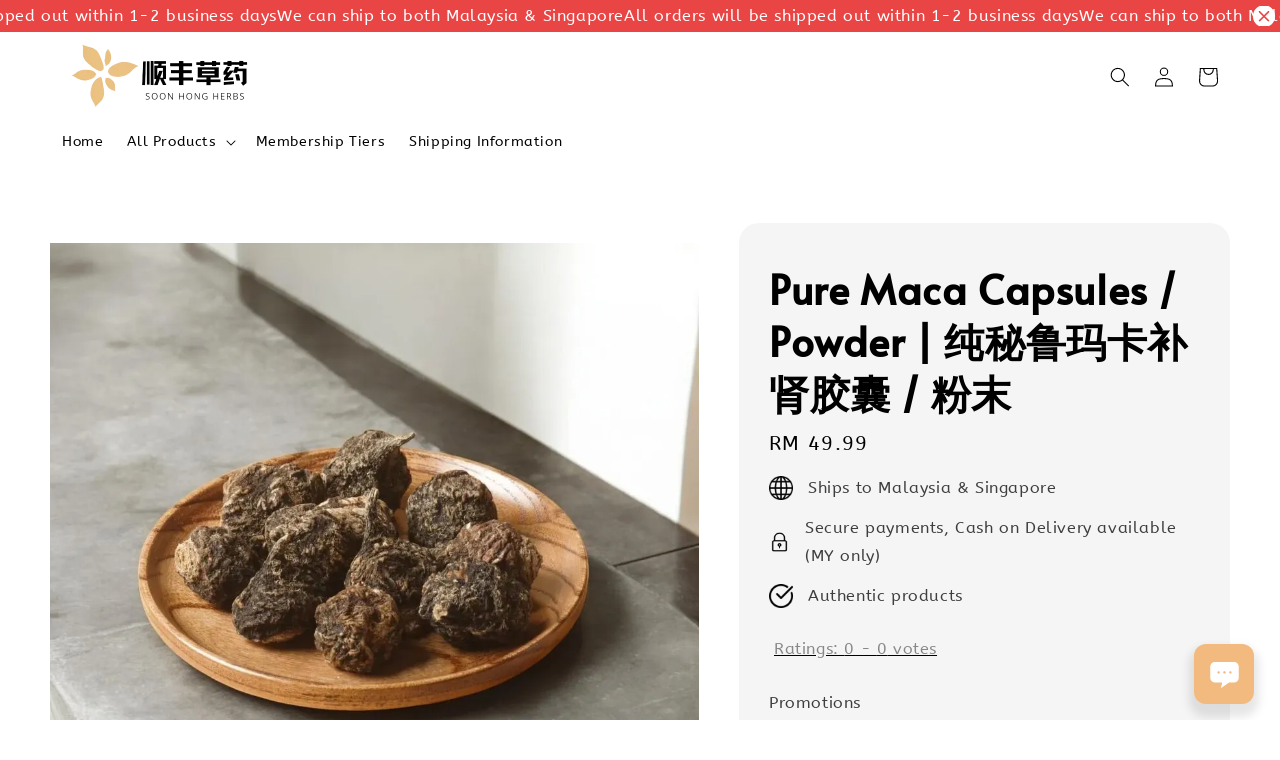

--- FILE ---
content_type: text/html; charset=UTF-8
request_url: https://soonhongherbs.com/products/maca-capsules
body_size: 56979
content:
<!doctype html>
<!--[if lt IE 7]><html class="no-js lt-ie9 lt-ie8 lt-ie7" lang="en"> <![endif]-->
<!--[if IE 7]><html class="no-js lt-ie9 lt-ie8" lang="en"> <![endif]-->
<!--[if IE 8]><html class="no-js lt-ie9" lang="en"> <![endif]-->
<!--[if IE 9 ]><html class="ie9 no-js"> <![endif]-->
<!--[if (gt IE 9)|!(IE)]><!--> <html class="no-js"> <!--<![endif]-->
<head>
<meta name="google-site-verification" content="F2dfD4K2GVrfDs44h4loixsiCUPI_46a2ftD7DoYfxU" />
  
  <!-- Basic page needs ================================================== -->
  <meta charset="utf-8">
  <meta http-equiv="X-UA-Compatible" content="IE=edge,chrome=1">

  
  <link rel="icon" href="https://cdn.store-assets.com/s/272975/f/7481260.png" />
  

  <!-- Title and description ================================================== -->
  <title>
  Pure Maca Capsules / Powder | 纯秘鲁玛卡补肾胶囊 / 粉末 &ndash; 顺丰草药 Soon Hong Herbs
  </title>

  
  <meta name="description" content="100% Pure Maca in powder or capsules. Supports natural stamina, balance, and daily vitality.">
  

  <!-- Social meta ================================================== -->
  

  <meta property="og:type" content="product">
  <meta property="og:title" content="Pure Maca Capsules / Powder | 纯秘鲁玛卡补肾胶囊 / 粉末">
  <meta property="og:url" content="https://www.soonhongherbs.com/products/maca-capsules">
  
  <meta property="og:image" content="https://cdn.store-assets.com/s/272975/i/80591317.jpeg">
  <meta property="og:image:secure_url" content="https://cdn.store-assets.com/s/272975/i/80591317.jpeg">
  
  <meta property="og:image" content="https://cdn.store-assets.com/s/272975/i/87247710.jpeg">
  <meta property="og:image:secure_url" content="https://cdn.store-assets.com/s/272975/i/87247710.jpeg">
  
  <meta property="og:image" content="https://cdn.store-assets.com/s/272975/i/76354275.jpeg">
  <meta property="og:image:secure_url" content="https://cdn.store-assets.com/s/272975/i/76354275.jpeg">
  
  <meta property="og:price:amount" content="49.99">
  <meta property="og:price:currency" content="MYR">


<meta property="og:description" content="100% Pure Maca in powder or capsules. Supports natural stamina, balance, and daily vitality.">
<meta property="og:site_name" content="顺丰草药 Soon Hong Herbs">



  <meta name="twitter:card" content="summary">



  <meta name="twitter:site" content="@">


  <meta name="twitter:title" content="Pure Maca Capsules / Powder | 纯秘鲁玛卡补肾胶囊 / 粉末">
  <meta name="twitter:description" content="Product Highlights:Made from 100% premium-quality Maca rootFinely ground into smooth powder for easy mixing and absorptionAvailable in powder or capsule form for convenient daily useNo artificial colo">
  <meta name="twitter:image" content="">
  <meta name="twitter:image:width" content="480">
  <meta name="twitter:image:height" content="480">




  <!-- Helpers ================================================== -->
  <link rel="canonical" href="https://www.soonhongherbs.com/products/maca-capsules">
  <meta name="viewport" content="width=device-width,initial-scale=1,maximum-scale=1">
  <meta name="theme-color" content="#000000">
  
  <script src="//ajax.googleapis.com/ajax/libs/jquery/1.11.0/jquery.min.js" type="text/javascript" ></script>
  
  <!-- Header hook for plugins ================================================== -->
  
<!-- ScriptTags -->
<script>window.__st={'p': 'product', 'cid': ''};</script><script src='/assets/events.js'></script><script type='text/javascript'>(function(){var d=document,h=d.getElementsByTagName('head')[0],s=d.createElement('script');s.type='text/javascript';s.async=!0;s.src='https://chat.easystore.co/api/easystore/v1/widgets/chat/99c5c9d3-5443-48d4-9c9d-d95a8cef33ac?external_id=&customer_id=&user_email=&user_name=&source=easystore&locale=en_US&timezone=Asia/Kuala_Lumpur&v=1769017909';h.appendChild(s)}())</script><script>(function(){function asyncLoad(){var urls=['/assets/traffic.js?v=1','https://apps.easystore.co/facebook-login/script.js?shop=soonhongherbs.easy.co','https://apps.easystore.co/marketplace/shopee-malaysia/script.js?shop=soonhongherbs.easy.co','https://apps.easystore.co/google-analytics-4/script.js?shop=soonhongherbs.easy.co&t=1700451338'];for(var i=0;i<urls.length;i++){var s=document.createElement('script');s.type='text/javascript';s.async=true;s.src=urls[i];var x=document.getElementsByTagName('script')[0];x.parentNode.insertBefore(s, x);}}window.attachEvent ? window.attachEvent('onload', asyncLoad) : window.addEventListener('load', asyncLoad, false);})();</script>
<!-- /ScriptTags -->

  
  
  <script src="https://store-themes.easystore.co/272975/themes/310721/assets/global.js?t=1769014813" defer="defer"></script>

  
  
  <script>
  (function(i,s,o,g,r,a,m){i['GoogleAnalyticsObject']=r;i[r]=i[r]||function(){
  (i[r].q=i[r].q||[]).push(arguments)},i[r].l=1*new Date();a=s.createElement(o),
  m=s.getElementsByTagName(o)[0];a.async=1;a.src=g;m.parentNode.insertBefore(a,m)
  })(window,document,'script','https://www.google-analytics.com/analytics.js','ga');

  ga('create', '', 'auto','myTracker');
  ga('myTracker.send', 'pageview');

  </script>
  
  <script src="/assets/storefront.js?id=914286bfa5e6419c67d1" type="text/javascript" ></script>
  

  <!-- CSS ================================================== -->
  <style>
      @font-face {
        font-family: 'ABeeZee';
        font-style: normal;
        font-weight: regular;
        src: local('ABeeZee regular'), local('ABeeZee-regular'), url(https://fonts.gstatic.com/s/abeezee/v14/esDR31xSG-6AGleN6tKukbcHCpE.ttf) format('truetype');
      }

      @font-face {
        font-family: 'Alata';
        font-style: normal;
        font-weight: regular;
        src: local('Alata regular'), local('Alata-regular'), url(https://fonts.gstatic.com/s/alata/v2/PbytFmztEwbIofe6xKcRQEOX.ttf) format('truetype');
      }

      :root {
        --font-body-family: 'ABeeZee', sans-serif;
        --font-body-style: normal;
        --font-body-weight: 400;

        --font-heading-family: 'Alata', sans-serif;
        --font-heading-style: normal;
        --font-heading-weight: 700;

        --color-heading-text: 0,0,0;
        --color-base-text: 0,0,0;
        --color-base-background-1: 255,255,255;
        --color-base-background-2: 255,255,255;
        
        --color-base-solid-button-labels: 255,255,255;
        --color-base-outline-button-labels: 5,28,98;
        
        --color-base-accent-1: 0,0,0;
        --color-base-accent-2: 0,0,0;
        --payment-terms-background-color: 255,255,255;

        --gradient-base-background-1: 255,255,255;
        --gradient-base-background-2: 255,255,255;
        --gradient-base-accent-1: 0,0,0;
        --gradient-base-accent-2: 0,0,0;

        --page-width: 145rem;
      }

      *,
      *::before,
      *::after {
        box-sizing: inherit;
      }

      html {
        box-sizing: border-box;
        font-size: 62.5%;
        height: 100%;
      }

      body {
        display: grid;
        grid-template-rows: auto auto 1fr auto;
        grid-template-columns: 100%;
        min-height: 100%;
        margin: 0;
        font-size: 1.5rem;
        letter-spacing: 0.06rem;
        line-height: 1.8;
        font-family: var(--font-body-family);
        font-style: var(--font-body-style);
        font-weight: var(--font-body-weight);
        
      }

      @media screen and (min-width: 750px) {
        body {
          font-size: 1.6rem;
        }
      }
   </style>
  
  <link href="https://store-themes.easystore.co/272975/themes/310721/assets/base.css?t=1769014813" rel="stylesheet" type="text/css" media="screen" />

  
  
<!-- Snippet:global/head: Shopee Malaysia -->
<link type="text/css" rel="stylesheet" href="https://apps.easystore.co/assets/css/marketplace/main.css?v1.71">
<!-- /Snippet -->

<!-- Snippet:global/head: Recently View -->

          <link rel="stylesheet" href="https://apps.easystore.co/assets/css/recently-view/main.css?v1">
<!-- /Snippet -->

<!-- Snippet:global/head: Product Star Rating 商品評價 -->

          <script src="https://cdn.jsdelivr.net/npm/swiper@8/swiper-bundle.min.js"></script>
          <script src="https://apps.easystore.co/assets/js/star-rating/main.js"></script>
          <link rel="stylesheet" href="https://cdn.jsdelivr.net/npm/swiper@8/swiper-bundle.min.css">
          <link rel="stylesheet" href="https://apps.easystore.co/assets/css/star-rating/main.css?v1.4.3">
<!-- /Snippet -->

<!-- Snippet:global/head: Site Verification -->
<meta name="google-site-verification" content="E2LLo84vHU727C7-nKhT9bjLtn04voWM0CwD-mFUeaY" />
<!-- /Snippet -->


  <script>document.documentElement.className = document.documentElement.className.replace('no-js', 'js');</script>
</head>

<body id="pure-maca-capsules---powder---------------------------------------" class="template-product" >
	
  
<!-- Snippet:global/body_start: Announcement Bar -->
<link rel="stylesheet" href="https://apps.easystore.co/assets/css/annoucement-bar/marquee.css?v1.04">

<div id="announcement-bar" name="announcement-bar" style="
    border: unset;
    padding: 6px 0px;
    margin: 0px;
    z-index:2999;
    background:rgb(233, 69, 69);
    color:rgb(255, 255, 255);
    position: -webkit-sticky; position: sticky; top: 0;
">

  <input type="hidden" id="total_announcement_left" name="total_announcement_left" value="2">
  <input type="hidden" id="locale" name="locale" value="en_US">

  <div class="app_marquee-wrapper" style="
    padding: 0px 0px;
    border-top: 0px;
    border-bottom: 0px;
    border-color: transparent;
  ">
    <div class="app_marquee-container">
              <div id="announcement_bar_0" class="announcement_bar_0 announcement_bar-content">
          <span class="marquee-msg">All orders will be shipped out within 1-2 business days</span>
                              <input type="hidden" id="expired_at_0" name="expired_at_0" value="2024-01-16 12:00">
        </div>
              <div id="announcement_bar_1" class="announcement_bar_1 announcement_bar-content">
          <span class="marquee-msg">We can ship to both Malaysia &amp; Singapore</span>
                              <input type="hidden" id="expired_at_1" name="expired_at_1" value="2025-09-18 00:00">
        </div>
          </div>

          <span id="announcement-close-button" name="announcement-close-button" class="announcement-close-button" style="color: rgb(233, 69, 69); background: rgb(255, 255, 255);">
        <svg xmlns="http://www.w3.org/2000/svg" viewBox="0 0 24 24" fill="none" stroke="currentColor" stroke-linecap="round" stroke-linejoin="round" width="20" height="20" stroke-width="2">
          <path d="M18 6l-12 12"></path>
          <path d="M6 6l12 12"></path>
        </svg>
      </span>
      </div>
</div>



<script>
  var is_top_enabled = 1;
  if (is_top_enabled) {
    // Prevent announcement bar block header
    setTimeout(() => {
      let header = document.querySelector('#easystore-section-header');
      let topbar = document.querySelector('.sticky-topbar');
      let announcementBar = document.querySelector('#announcement-bar');

      if (announcementBar) {
          let height = announcementBar.offsetHeight + 'px';
          if (header) header.style.top = height;
          if (topbar) topbar.style.top = height;
      }
    }, 2000);
  }

  setInterval(function () {
      let total_announcement = parseInt("2", 10);
      let total_announcement_left = parseInt(document.querySelector("#total_announcement_left").value, 10);

      for (let i = 0; i <= total_announcement; i++) {
          let startDate = new Date();
          let endDateStr = document.querySelector(`#expired_at_${i}`)?.value;
          let endDate = endDateStr ? new Date(endDateStr.replace(/-/g, "/")) : new Date();
          let seconds = (endDate.getTime() - startDate.getTime()) / 1000;

          let days = Math.floor(seconds / 86400);
          let hours = Math.floor((seconds % 86400) / 3600);
          let mins = Math.floor((seconds % 3600) / 60);
          let secs = Math.floor(seconds % 60);

          function translate(key, locale, values = 1) {
              if (locale === "zh_TW") {
                  let translations = {
                      day: "天",
                      hour: "小時",
                      min: "分鐘",
                      sec: "秒"
                  };
                  return translations[key] || key;
              } else {
                  let singularPlural = { day: "Day", hour: "Hour", min: "Min", sec: "Sec" };
                  let plural = { day: "Days", hour: "Hours", min: "Mins", sec: "Secs" };
                  if (key in singularPlural) {
                      return values > 1 ? plural[key] : singularPlural[key];
                  }
                  return key;
              }
          }


          let countdownElement = document.querySelector(`#announcementBar_countdown_${i}`);
          if (countdownElement && seconds > 0) {
            let locale = document.querySelector("#locale")?.value || "en";
            let countdownItems = document.querySelectorAll(`.announcementBar_countdown_${i}`);
            countdownItems.forEach(item => {
                item.style.display = '';
                item.innerHTML = `
                    <div>
                        <span>${days}</span> <small>${translate('day', locale, days)}</small>
                    </div>
                    <div>
                        <span>${hours}</span> <small>${translate('hour', locale, hours)}</small>
                    </div>
                    <div>
                        <span>${mins}</span> <small>${translate('min', locale, mins)}</small>
                    </div>
                    <div>
                        <span>${secs}</span> <small>${translate('sec', locale, secs)}</small>
                    </div>
                `;
            });
          } else if (countdownElement && seconds <= 0) {
              let bar = document.querySelector(`#announcement_bar_${i}`);
              if (bar) bar.remove();
              total_announcement_left -= 1;
              document.querySelector("#total_announcement_left").value = total_announcement_left;
          }
      }

      showOrHide(total_announcement_left);
  }, 1000);

  function showOrHide(total_announcement_left) {
      let prevButton = document.querySelector("#previous-announcement-bar-button");
      let nextButton = document.querySelector("#next-announcement-bar-button");
      let closeButton = document.querySelector("#announcement-close-button");
      let announcementBar = document.querySelector("#announcement-bar");
      let announcementBarTop = document.querySelector("#announcement-bar-top");
      let header = document.querySelector("#easystore-section-header");
      let topbar = document.querySelector(".sticky-topbar");

      if (total_announcement_left <= 1) {
          if (prevButton) prevButton.style.display = 'none';
          if (nextButton) nextButton.style.display = 'none';
      } else {
          if (prevButton) prevButton.style.display = 'block';
          if (nextButton) nextButton.style.display = 'block';
      }

      if (total_announcement_left === 0) {
          if (closeButton) closeButton.style.display = 'none';
          if (announcementBar) announcementBar.style.display = 'none';
          if (announcementBarTop) announcementBarTop.style.display = 'none';
          if (header) header.style.top = '0px';
          if (topbar) topbar.style.top = '0px';
      }
  }

  let closeButton = document.querySelector("#announcement-close-button");
  if (closeButton) {
      closeButton.addEventListener('click', () => {
          let announcementBar = document.querySelector("#announcement-bar");
          let announcementBarTop = document.querySelector("#announcement-bar-top");
          let header = document.querySelector("#easystore-section-header");
          let topbar = document.querySelector(".sticky-topbar");

          if (announcementBar) announcementBar.style.display = 'none';
          if (announcementBarTop) announcementBarTop.style.display = 'none';
          if (header) header.style.top = '';
          if (topbar) topbar.style.top = '';
      });
  }

</script>


<script>
  (function initializeMarquee() {
    const marqueeWrapper = document.querySelector(`#announcement-bar .app_marquee-wrapper`);
    const marqueeContainer = document.querySelector(`#announcement-bar .app_marquee-container`);

    if (!marqueeWrapper || !marqueeContainer) return;

    const children = Array.from(marqueeContainer.children);

    // Calculate the total width of children
    let totalWidth = children.reduce((acc, child) => acc + child.offsetWidth, 0);
    const screenWidth = window.innerWidth;

    // Clone children until the total width exceeds the screen width
    if(totalWidth > 5){
      while (totalWidth < screenWidth * 3) {
        children.forEach(child => {
          const clone = child.cloneNode(true);
          marqueeContainer.appendChild(clone);
          totalWidth += clone.offsetWidth;
        });
      }
    }

    // Clone the marquee container
    const clonedContainer = marqueeContainer.cloneNode(true);
    marqueeWrapper.appendChild(clonedContainer);
  })();
</script>

<!-- /Snippet -->

<!-- Snippet:global/body_start: Console Extension -->
<div id='es_console' style='display: none;'>272975</div>
<!-- /Snippet -->

	
 	<style>
  header {
    --logo-width: 250px;
  }
  .header-wrapper,
  .header-wrapper .list-menu--disclosure,
  .header-wrapper .search-modal{
    background-color: rgba(255, 255, 255, 1);
  }
  .header-wrapper .search-modal .field__input{
    background-color: rgb(var(--color-background));
  }
  .header-wrapper summary .icon-caret,
  .header-wrapper .header__menu-item a,
  .header-wrapper .list-menu__item,
  .header-wrapper .link--text{
    color: #000000;
  }
  .header__logo_secondary{
    display: none;
  }
  
  .search-modal__form{
    position: relative;
  }
  
  .dropdown {
    display: none;
    position: absolute;
    top: 100%;
    left: 0;
    width: 100%;
    padding: 5px 0;
    background-color: #fff;
    color:#000;
    z-index: 1000;
    border-bottom-left-radius: 15px;
    border-bottom-right-radius: 15px;
    border: 1px solid rgba(var(--color-foreground), 1);
    border-top: none;
    overflow-x: hidden;
    overflow-y: auto;
    max-height: 350px;
  }
  
  .dropdown-item {
    padding: 0.4rem 2rem;
    cursor: pointer;
    line-height: 1.4;
    overflow: hidden;
    text-overflow: ellipsis;
    white-space: nowrap;
  }
  
  .dropdown-item:hover{
    background-color: #f3f3f3;
  }
  
  .search__input.is-focus{
    border-radius: 15px;
    border-bottom-left-radius: 0;
    border-bottom-right-radius: 0;
    border: 1px solid rgba(var(--color-foreground), 1);
    border-bottom: none;
    box-shadow: none;
  }
  
  .clear-all {
    text-align: right;
    padding: 0 2rem 0.2rem;
    line-height: 1;
    font-size: 70%;
    margin-bottom: -2px;
  }
  
  .clear-all:hover{
    background-color: #fff;
  }
  
  .search-input-focus .easystore-section-header-hidden{
    transform: none;
  }
  .referral-notification {
    position: absolute;
    top: 100%;
    right: 0;
    background: white;
    border: 1px solid #e0e0e0;
    border-radius: 8px;
    box-shadow: 0 4px 12px rgba(0, 0, 0, 0.15);
    width: 280px;
    z-index: 1000;
    padding: 16px;
    margin-top: 8px;
    font-size: 14px;
    line-height: 1.4;
  }
  
  .referral-notification::before {
    content: '';
    position: absolute;
    top: -8px;
    right: 20px;
    width: 0;
    height: 0;
    border-left: 8px solid transparent;
    border-right: 8px solid transparent;
    border-bottom: 8px solid white;
  }
  
  .referral-notification::after {
    content: '';
    position: absolute;
    top: -9px;
    right: 20px;
    width: 0;
    height: 0;
    border-left: 8px solid transparent;
    border-right: 8px solid transparent;
    border-bottom: 8px solid #e0e0e0;
  }
  
  .referral-notification h4 {
    margin: 0 0 8px 0;
    color: #2196F3;
    font-size: 16px;
    font-weight: 600;
  }
  
  .referral-notification p {
    margin: 0 0 12px 0;
    color: #666;
  }
  
  .referral-notification .referral-code {
    background: #f5f5f5;
    padding: 8px;
    border-radius: 4px;
    font-family: monospace;
    font-size: 13px;
    text-align: center;
    margin: 8px 0;
    border: 1px solid #ddd;
  }
  
  .referral-notification .close-btn {
    position: absolute;
    top: 8px;
    right: 8px;
    background: none;
    border: none;
    font-size: 18px;
    color: #999;
    cursor: pointer;
    padding: 0;
    width: 20px;
    height: 20px;
    line-height: 1;
  }
  
  .referral-notification .close-btn:hover {
    color: #333;
  }
  
  .referral-notification .action-btn {
    background: #2196F3;
    color: white;
    border: none;
    padding: 8px 16px;
    border-radius: 4px;
    cursor: pointer;
    font-size: 12px;
    margin-right: 8px;
    margin-top: 8px;
  }
  
  .referral-notification .action-btn:hover {
    background: #1976D2;
  }
  
  .referral-notification .dismiss-btn {
    background: transparent;
    color: #666;
    border: 1px solid #ddd;
    padding: 8px 16px;
    border-radius: 4px;
    cursor: pointer;
    font-size: 12px;
    margin-top: 8px;
  }
  
  .referral-notification .dismiss-btn:hover {
    background: #f5f5f5;
  }
  .referral-modal__dialog {
    transform: translate(-50%, 0);
    transition: transform var(--duration-default) ease, visibility 0s;
    z-index: 10000;
    position: fixed;
    top: 20vh;
    left: 50%;
    width: 100%;
    max-width: 350px;
    box-shadow: 0 4px 12px rgba(0, 0, 0, 0.15);
    border-radius: 12px;
    background-color: #fff;
    color: #000;
    padding: 20px;
    text-align: center;
  }

  .modal-overlay.referral-modal-overlay {
    position: fixed;
    top: 0;
    left: 0;
    width: 100%;
    height: 100%;
    background-color: rgba(0, 0, 0, 0.7);
    z-index: 2001;
    display: block;
    opacity: 1;
    transition: opacity var(--duration-default) ease, visibility 0s;
  }
</style>


  <style>
    .template-index .header__logo_secondary + .header__heading-logo,
    .template-index .easystore-section-header-sticky .header__logo_secondary{
      display: none;
    }
    .template-index .header__logo_secondary,
    .template-index .easystore-section-header-sticky .header__logo_secondary + .header__heading-logo{
      display: block;
    }
    .template-index .header-wrapper {
      position: absolute;
      width: 100%;
    }
    .template-index .header-wrapper {
      background-color: transparent;
    }

    .template-index #easystore-section-header:not(.easystore-section-header-sticky) .header__icon .icon{
      color: #FFFFFF;
    }
    .template-index .easystore-section-header-sticky .header-wrapper{
      background-color: rgba(255, 255, 255, 1);
    }
    @media screen and (min-width: 990px) {
      .template-index div:not(.easystore-section-header-sticky) nav > .list-menu > li > a,
      .template-index div:not(.easystore-section-header-sticky) nav > .list-menu > li > details-disclosure > details > summary *{
        color: #FFFFFF;
      }
    }
  </style>


<link rel="preload" href="https://store-themes.easystore.co/272975/themes/310721/assets/section-header.css?t=1769014813" as="style" onload="this.onload=null;this.rel='stylesheet'">
<link rel="preload" href="https://store-themes.easystore.co/272975/themes/310721/assets/component-list-menu.css?t=1769014813" as="style" onload="this.onload=null;this.rel='stylesheet'">
<link rel="preload" href="https://store-themes.easystore.co/272975/themes/310721/assets/component-menu-drawer.css?t=1769014813" as="style" onload="this.onload=null;this.rel='stylesheet'">
<link rel="preload" href="https://store-themes.easystore.co/272975/themes/310721/assets/component-cart-notification.css?v1.1?t=1769014813" as="style" onload="this.onload=null;this.rel='stylesheet'">

<script src="https://store-themes.easystore.co/272975/themes/310721/assets/cart-notification.js?t=1769014813" defer="defer"></script>
<script src="https://store-themes.easystore.co/272975/themes/310721/assets/details-modal.js?t=1769014813" defer="defer"></script>

<svg xmlns="http://www.w3.org/2000/svg" class="hidden">
  <symbol id="icon-search" viewbox="0 0 18 19" fill="none">
    <path fill-rule="evenodd" clip-rule="evenodd" d="M11.03 11.68A5.784 5.784 0 112.85 3.5a5.784 5.784 0 018.18 8.18zm.26 1.12a6.78 6.78 0 11.72-.7l5.4 5.4a.5.5 0 11-.71.7l-5.41-5.4z" fill="currentColor"/>
  </symbol>

  <symbol id="icon-close" class="icon icon-close" fill="none" viewBox="0 0 18 17">
    <path d="M.865 15.978a.5.5 0 00.707.707l7.433-7.431 7.579 7.282a.501.501 0 00.846-.37.5.5 0 00-.153-.351L9.712 8.546l7.417-7.416a.5.5 0 10-.707-.708L8.991 7.853 1.413.573a.5.5 0 10-.693.72l7.563 7.268-7.418 7.417z" fill="currentColor">
  </symbol>
</svg>


<div id="easystore-section-header">
  <sticky-header class="header-wrapper header-wrapper--border-bottom">
    <header class="header header--middle-left page-width header--has-menu" itemscope itemtype="http://schema.org/Organization">
      <div class="header__left-icon header__icons large-up-hide">
        <header-drawer data-breakpoint="tablet">
          <details class="menu-drawer-container menu-opening">
            <summary class="header__icon header__icon--menu header__icon--summary link link--text focus-inset" aria-label="Menu" role="button" aria-expanded="true" aria-controls="menu-drawer">
              <span>
                


    <svg class="icon icon-hamburger " data-name="Layer 1" xmlns="http://www.w3.org/2000/svg" viewBox="0 0 600 600"><path d="M32.5,65h535a25,25,0,0,0,0-50H32.5a25,25,0,0,0,0,50Z" fill="currentColor"/><path d="M567.5,275H32.5a25,25,0,0,0,0,50h535a25,25,0,0,0,0-50Z" fill="currentColor"/><path d="M567.5,535H32.5a25,25,0,0,0,0,50h535a25,25,0,0,0,0-50Z" fill="currentColor"/></svg>

  

                


    <svg class="icon icon-close " data-name="Layer 1" xmlns="http://www.w3.org/2000/svg" viewBox="0 0 600 600"><path d="M335.36,300,581.87,53.48a25,25,0,0,0-35.35-35.35L300,264.64,53.48,18.13A25,25,0,0,0,18.13,53.48L264.64,300,18.13,546.52a25,25,0,0,0,35.35,35.35L300,335.36,546.52,581.87a25,25,0,0,0,35.35-35.35Z" fill="currentColor"/></svg>

  

              </span>
            </summary>
            <div id="menu-drawer" class="menu-drawer motion-reduce" tabindex="-1">
              <div class="menu-drawer__inner-container">
                <div class="menu-drawer__navigation-container">
                  <nav class="menu-drawer__navigation">
                    <ul class="menu-drawer__menu list-menu" role="list">
                      
                      
                        
                          <li>
                            <a href="/"  class="menu-drawer__menu-item list-menu__item link link--text focus-inset">
                              Home
                            </a>
                          </li>
                        
                      
                      
                        
                          
                          <li>
                            <details>
                                  <summary class="menu-drawer__menu-item list-menu__item link link--text focus-inset" role="button" aria-expanded="false" aria-controls="link-Bags">
                                    <a href="/collections/all"  class="link--text list-menu__item menu-drawer__menu-item">
                                      All Products
                                    </a>
                                    


    <svg class="icon icon-arrow " data-name="Layer 1" xmlns="http://www.w3.org/2000/svg" viewBox="0 0 600 339.56"><path d="M31.06,196.67H504l-88.56,88.56a26.89,26.89,0,1,0,38,38L588,188.79a26.89,26.89,0,0,0,0-38L453.49,16.29a26.89,26.89,0,0,0-38,38L504,142.88H31.06a26.9,26.9,0,0,0,0,53.79Z" fill="currentColor"/></svg>

  

                                    


    <svg aria-hidden="true" focusable="false" role="presentation" class="icon icon-caret " viewBox="0 0 10 6">
      <path fill-rule="evenodd" clip-rule="evenodd" d="M9.354.646a.5.5 0 00-.708 0L5 4.293 1.354.646a.5.5 0 00-.708.708l4 4a.5.5 0 00.708 0l4-4a.5.5 0 000-.708z" fill="currentColor"></path>
    </svg>

  

                                  </summary>
                                  <div class="menu-drawer__submenu motion-reduce" tabindex="-1">
                                    <div class="menu-drawer__inner-submenu">
                                      <button class="menu-drawer__close-button link link--text focus-inset" aria-expanded="true">
                                        


    <svg class="icon icon-arrow " data-name="Layer 1" xmlns="http://www.w3.org/2000/svg" viewBox="0 0 600 339.56"><path d="M31.06,196.67H504l-88.56,88.56a26.89,26.89,0,1,0,38,38L588,188.79a26.89,26.89,0,0,0,0-38L453.49,16.29a26.89,26.89,0,0,0-38,38L504,142.88H31.06a26.9,26.9,0,0,0,0,53.79Z" fill="currentColor"/></svg>

  

                                        All Products
                                      </button>
                                      <ul class="menu-drawer__menu list-menu" role="list" tabindex="-1">
                                        
                                          
                                          
                                            <li>
                                              <a href="/collections/herbal-powders"  class="menu-drawer__menu-item link link--text list-menu__item focus-inset">
                                                Herbal Powders
                                              </a>
                                            </li>
                                          
                                        
                                        
                                      </ul>
                                    </div>
                                  </div>
                            </details>
                          </li>
                        
                      
                      
                        
                          <li>
                            <a href="/pages/introducing-our-new-exclusive-membership-tiers"  class="menu-drawer__menu-item list-menu__item link link--text focus-inset">
                              Membership Tiers
                            </a>
                          </li>
                        
                      
                      
                        
                          <li>
                            <a href="/pages/shipping-information"  class="menu-drawer__menu-item list-menu__item link link--text focus-inset">
                              Shipping Information
                            </a>
                          </li>
                        
                      
                    </ul>
                  </nav>
  
                  <div class="menu-drawer__utility-links">
  
                    


  <div class="menu-drawer__account disclosure">
    <div class="select">
      <select class="currency-picker select__select" name="currencies">
        <option value="" selected="selected"></option>
        
          
          <option value="MYR">MYR</option>
          
        
          
          <option value="SGD">SGD</option>
          
        
          
        
        </select>
    </div>
  </div>



  
                    
                    
                    
                      <a href="/account/login" class="menu-drawer__account link link--text focus-inset h5">
                         


    <svg xmlns="http://www.w3.org/2000/svg" aria-hidden="true" focusable="false" role="presentation" class="icon icon-account " fill="none" viewBox="0 0 18 19">
      <path fill-rule="evenodd" clip-rule="evenodd" d="M6 4.5a3 3 0 116 0 3 3 0 01-6 0zm3-4a4 4 0 100 8 4 4 0 000-8zm5.58 12.15c1.12.82 1.83 2.24 1.91 4.85H1.51c.08-2.6.79-4.03 1.9-4.85C4.66 11.75 6.5 11.5 9 11.5s4.35.26 5.58 1.15zM9 10.5c-2.5 0-4.65.24-6.17 1.35C1.27 12.98.5 14.93.5 18v.5h17V18c0-3.07-.77-5.02-2.33-6.15-1.52-1.1-3.67-1.35-6.17-1.35z" fill="currentColor"></path>
    </svg>

  
 
                        
                        Log In
                      </a>
                    
                      <a href="/account/register" class="menu-drawer__account link link--text focus-inset h5">
                        
                         


    <svg xmlns="http://www.w3.org/2000/svg" aria-hidden="true" focusable="false" role="presentation" class="icon icon-plus " fill="none" viewBox="0 0 10 10">
      <path fill-rule="evenodd" clip-rule="evenodd" d="M1 4.51a.5.5 0 000 1h3.5l.01 3.5a.5.5 0 001-.01V5.5l3.5-.01a.5.5 0 00-.01-1H5.5L5.49.99a.5.5 0 00-1 .01v3.5l-3.5.01H1z" fill="currentColor"></path>
    </svg>

  
 
                        Create Account
                      </a>
                    
                    
                    
                  </div>
                </div>
              </div>
            </div>
          </details>
        </header-drawer>
        <details-modal class="header__search">
  <details>
    <summary class="header__icon header__icon--search header__icon--summary link link--text focus-inset modal__toggle" aria-haspopup="dialog" aria-label="Search">
      <span>
        <svg class="modal__toggle-open icon icon-search" aria-hidden="true" focusable="false" role="presentation">
          <use href="#icon-search">
        </svg>
        <svg class="modal__toggle-close icon icon-close" aria-hidden="true" focusable="false" role="presentation">
          <use href="#icon-close">
        </svg>
      </span>
    </summary>
    <div class="search-modal modal__content" role="dialog" aria-modal="true" aria-label="Search">
      <div class="modal-overlay"></div>
      <div class="search-modal__content" tabindex="-1">
          <form action="/search" method="get" role="search" class="search search-modal__form">
            <div class="field">
              <input class="search__input field__input" 
                id="Search-In-Modal"
                type="search"
                name="q"
                value=""
                placeholder="Search"
                autocomplete="off"
              >
              <label class="field__label" for="Search-In-Modal">Search</label>
              <div class="dropdown" id="searchDropdown"></div>
              <input type="hidden" name="search_history" class="hidden_search_history">
              <input type="hidden" name="options[prefix]" value="last">
              <button class="search__button field__button" aria-label="Search">
                <svg class="icon icon-search" aria-hidden="true" focusable="false" role="presentation">
                  <use href="#icon-search">
                </svg>
              </button> 
            </div>
          </form>
        <button type="button" class="search-modal__close-button modal__close-button link link--text focus-inset" aria-label="accessibility.close">
          <svg class="icon icon-close" aria-hidden="true" focusable="false" role="presentation">
            <use href="#icon-close">
          </svg>
        </button>
      </div>
    </div>
  </details>
</details-modal>
      </div>
  
      
        <a href="/" class="header__heading-link link link--text focus-inset" itemprop="url">
          
            <img src="https://cdn.store-assets.com/s/272975/f/11520567.png" class="header__heading-logo header__logo_secondary" alt="顺丰草药 Soon Hong Herbs" loading="lazy">
          
          <img src="https://cdn.store-assets.com/s/272975/f/11520576.png" class="header__heading-logo" alt="顺丰草药 Soon Hong Herbs" loading="lazy" itemprop="logo">
        </a>
      
      <nav class="header__inline-menu">
        <ul class="list-menu list-menu--inline" role="list">
          
            
              
                <li>
                  <a href="/"  class="header__menu-item header__menu-item list-menu__item link link--text focus-inset">
                    Home
                  </a>
                </li>
              
            
            
              
                
                <li>
                  <details-disclosure>
                    <details>
                      <summary class="header__menu-item list-menu__item link focus-inset">
                        <a href="/collections/all"  >All Products</a>
                        


    <svg aria-hidden="true" focusable="false" role="presentation" class="icon icon-caret " viewBox="0 0 10 6">
      <path fill-rule="evenodd" clip-rule="evenodd" d="M9.354.646a.5.5 0 00-.708 0L5 4.293 1.354.646a.5.5 0 00-.708.708l4 4a.5.5 0 00.708 0l4-4a.5.5 0 000-.708z" fill="currentColor"></path>
    </svg>

  

                      </summary>
                      <ul class="header__submenu list-menu list-menu--disclosure caption-large motion-reduce" role="list" tabindex="-1">
                        
                        
                        
                          
                            
                            <li>
                              <a href="/collections/herbal-powders"  class="header__menu-item list-menu__item link link--text focus-inset caption-large">
                                Herbal Powders
                              </a>
                            </li>
                          
                        
                      </ul>
                    </details>
                  </details-disclosure>
                </li>
              
            
            
              
                <li>
                  <a href="/pages/introducing-our-new-exclusive-membership-tiers"  class="header__menu-item header__menu-item list-menu__item link link--text focus-inset">
                    Membership Tiers
                  </a>
                </li>
              
            
            
              
                <li>
                  <a href="/pages/shipping-information"  class="header__menu-item header__menu-item list-menu__item link link--text focus-inset">
                    Shipping Information
                  </a>
                </li>
              
            
            
            
              
                
                  
                
                  
                
              
            
        </ul>
      </nav>
      <div class="header__icons">
        <div class="medium-hide small-hide">
          <details-modal class="header__search">
  <details>
    <summary class="header__icon header__icon--search header__icon--summary link link--text focus-inset modal__toggle" aria-haspopup="dialog" aria-label="Search">
      <span>
        <svg class="modal__toggle-open icon icon-search" aria-hidden="true" focusable="false" role="presentation">
          <use href="#icon-search">
        </svg>
        <svg class="modal__toggle-close icon icon-close" aria-hidden="true" focusable="false" role="presentation">
          <use href="#icon-close">
        </svg>
      </span>
    </summary>
    <div class="search-modal modal__content" role="dialog" aria-modal="true" aria-label="Search">
      <div class="modal-overlay"></div>
      <div class="search-modal__content" tabindex="-1">
          <form action="/search" method="get" role="search" class="search search-modal__form">
            <div class="field">
              <input class="search__input field__input" 
                id="Search-In-Modal"
                type="search"
                name="q"
                value=""
                placeholder="Search"
                autocomplete="off"
              >
              <label class="field__label" for="Search-In-Modal">Search</label>
              <div class="dropdown" id="searchDropdown"></div>
              <input type="hidden" name="search_history" class="hidden_search_history">
              <input type="hidden" name="options[prefix]" value="last">
              <button class="search__button field__button" aria-label="Search">
                <svg class="icon icon-search" aria-hidden="true" focusable="false" role="presentation">
                  <use href="#icon-search">
                </svg>
              </button> 
            </div>
          </form>
        <button type="button" class="search-modal__close-button modal__close-button link link--text focus-inset" aria-label="accessibility.close">
          <svg class="icon icon-close" aria-hidden="true" focusable="false" role="presentation">
            <use href="#icon-close">
          </svg>
        </button>
      </div>
    </div>
  </details>
</details-modal>
        </div>
        
        
          
            <div class="header__icon header__icon--account link link--text focus-inset small-hide medium-hide" style="position: relative;">
              <a href="/account/login" class="header__icon link link--text focus-inset p-2">
                


    <svg xmlns="http://www.w3.org/2000/svg" aria-hidden="true" focusable="false" role="presentation" class="icon icon-account " fill="none" viewBox="0 0 18 19">
      <path fill-rule="evenodd" clip-rule="evenodd" d="M6 4.5a3 3 0 116 0 3 3 0 01-6 0zm3-4a4 4 0 100 8 4 4 0 000-8zm5.58 12.15c1.12.82 1.83 2.24 1.91 4.85H1.51c.08-2.6.79-4.03 1.9-4.85C4.66 11.75 6.5 11.5 9 11.5s4.35.26 5.58 1.15zM9 10.5c-2.5 0-4.65.24-6.17 1.35C1.27 12.98.5 14.93.5 18v.5h17V18c0-3.07-.77-5.02-2.33-6.15-1.52-1.1-3.67-1.35-6.17-1.35z" fill="currentColor"></path>
    </svg>

  

              </a>

              <!-- Referral Notification Popup for Desktop -->
              <div id="referralNotification" class="referral-notification" style="display: none;">
                <button class="close-btn" onclick="dismissReferralNotification()">&times;</button>
                <div style="text-align: center; margin-bottom: 16px;">
                  <div style="width: 100px; height: 100px; margin: 0 auto;">
                    <img src="https://resources.easystore.co/storefront/icons/channels/vector_referral_program.svg">
                  </div>
                </div>
                <p id="referralSignupMessage" style="text-align: center; font-size: 14px; color: #666; margin: 0 0 20px 0;">
                  Your friend gifted you   credit! Sign up now to redeem.
                </p>
                <div style="text-align: center;">
                  <button class="btn" onclick="goToSignupPage()" style="width: 100%;">
                    Sign Up
                  </button>
                </div>
              </div>
            </div>
          
        

        <a href="/cart" class="header__icon header__icon--cart link link--text focus-inset" id="cart-icon-bubble">
          


	<svg class="icon icon-cart-empty " aria-hidden="true" focusable="false" role="presentation" xmlns="http://www.w3.org/2000/svg" viewBox="0 0 40 40" fill="none">
      <path d="m15.75 11.8h-3.16l-.77 11.6a5 5 0 0 0 4.99 5.34h7.38a5 5 0 0 0 4.99-5.33l-.78-11.61zm0 1h-2.22l-.71 10.67a4 4 0 0 0 3.99 4.27h7.38a4 4 0 0 0 4-4.27l-.72-10.67h-2.22v.63a4.75 4.75 0 1 1 -9.5 0zm8.5 0h-7.5v.63a3.75 3.75 0 1 0 7.5 0z" fill="currentColor" fill-rule="evenodd"></path>
    </svg>    

  

          <div class="cart-count-bubble hidden">
            <span aria-hidden="true" class="js-content-cart-count">0</span>
          </div>
        </a>

        
          
          <!-- Referral Notification Modal for Mobile -->
          <details-modal class="referral-modal" id="referralMobileModal">
            <details>
              <summary class="referral-modal__toggle" aria-haspopup="dialog" aria-label="Open referral modal" style="display: none;">
              </summary>
              <div class="modal-overlay referral-modal-overlay"></div>
              <div class="referral-modal__dialog" role="dialog" aria-modal="true" aria-label="Referral notification">
                <div class="referral-modal__content">
                  <button type="button" class="modal__close-button" aria-label="Close" onclick="closeMobileReferralModal()" style="position: absolute; top: 16px; right: 16px; background: none; border: none; font-size: 24px; cursor: pointer;">
                    &times;
                  </button>
                  
                  <div style="margin-bottom: 24px;">
                    <div style="width: 120px; height: 120px; margin: 0 auto 20px;">
                      <img src="https://resources.easystore.co/storefront/icons/channels/vector_referral_program.svg" style="width: 100%; height: 100%;">
                    </div>
                  </div>
                  
                  <p id="referralSignupMessageMobile" style="font-size: 16px; color: #333; margin: 0 0 30px 0; line-height: 1.5;">
                    Your friend gifted you   credit! Sign up now to redeem.
                  </p>
                  
                  <button type="button" class="btn" onclick="goToSignupPageFromMobile()" style="width: 100%;">
                    Sign Up
                  </button>
                </div>
              </div>
            </details>
          </details-modal>
          
        
      </div>
    </header>
  </sticky-header>
  
<cart-notification>
  <div class="cart-notification-wrapper page-width color-background-1">
    <div id="cart-notification" class="cart-notification focus-inset" aria-modal="true" aria-label="Added to cart" role="dialog" tabindex="-1">
      <div class="cart-notification__header">
        <h2 class="cart-notification__heading caption-large">


    <svg class="icon icon-checkmark color-foreground-text " aria-hidden="true" focusable="false" xmlns="http://www.w3.org/2000/svg" viewBox="0 0 12 9" fill="none">
      <path fill-rule="evenodd" clip-rule="evenodd" d="M11.35.643a.5.5 0 01.006.707l-6.77 6.886a.5.5 0 01-.719-.006L.638 4.845a.5.5 0 11.724-.69l2.872 3.011 6.41-6.517a.5.5 0 01.707-.006h-.001z" fill="currentColor"></path>
    </svg>

  
 Added to cart</h2>
        <button type="button" class="cart-notification__close modal__close-button link link--text focus-inset" aria-label="accessibility.close">
          


    <svg class="icon icon-close " data-name="Layer 1" xmlns="http://www.w3.org/2000/svg" viewBox="0 0 600 600"><path d="M335.36,300,581.87,53.48a25,25,0,0,0-35.35-35.35L300,264.64,53.48,18.13A25,25,0,0,0,18.13,53.48L264.64,300,18.13,546.52a25,25,0,0,0,35.35,35.35L300,335.36,546.52,581.87a25,25,0,0,0,35.35-35.35Z" fill="currentColor"/></svg>

  

        </button>
      </div>
      <div id="cart-notification-product" class="cart-notification-product"></div>
      <div class="cart-notification__links">
        <a href="/cart" id="cart-notification-button" class="button button--secondary button--full-width">View cart (<span class="js-content-cart-count">0</span>)</a>
        <form action="/cart" method="post" id="cart-notification-form">
          <input type="hidden" name="_token" value="iMQKTdPal6JzpboztDGObvMvGnctG1IFGQYv5AXD">
          <input type="hidden" name="current_currency" value="">
          <button class="button button--primary button--full-width" name="checkout" value="true">Checkout</button>
        </form>
        <a href="/collections/all" class="link button-label">Continue shopping</a>
      </div>
    </div>
  </div>
</cart-notification>
<style>
  .cart-notification {
     display: none;
  }
</style>
<script>
document.getElementById('cart-notification-form').addEventListener('submit',(event)=>{
  if(event.submitter) event.submitter.classList.add('loading');
})

</script>

</div>


<script>

  class StickyHeader extends HTMLElement {
    constructor() {
      super();
    }

    connectedCallback() {
      this.header = document.getElementById('easystore-section-header');
      this.headerBounds = {};
      this.currentScrollTop = 0;
      this.preventReveal = false;

      this.onScrollHandler = this.onScroll.bind(this);
      this.hideHeaderOnScrollUp = () => this.preventReveal = true;

      this.addEventListener('preventHeaderReveal', this.hideHeaderOnScrollUp);
      window.addEventListener('scroll', this.onScrollHandler, false);

      this.createObserver();
    }

    disconnectedCallback() {
      this.removeEventListener('preventHeaderReveal', this.hideHeaderOnScrollUp);
      window.removeEventListener('scroll', this.onScrollHandler);
    }

    createObserver() {
      let observer = new IntersectionObserver((entries, observer) => {
        this.headerBounds = entries[0].intersectionRect;
        observer.disconnect();
      });

      observer.observe(this.header);
    }

    onScroll() {
      const scrollTop = window.pageYOffset || document.documentElement.scrollTop;

      if (scrollTop > this.currentScrollTop && scrollTop > this.headerBounds.bottom) {
        requestAnimationFrame(this.sticky.bind(this));
      } else if (scrollTop < this.currentScrollTop && scrollTop > this.headerBounds.bottom) {
        if (!this.preventReveal) {
          requestAnimationFrame(this.reveal.bind(this));
        } else {
          window.clearTimeout(this.isScrolling);

          this.isScrolling = setTimeout(() => {
            this.preventReveal = false;
          }, 66);

          requestAnimationFrame(this.sticky.bind(this));
        }
      } else if (scrollTop <= this.headerBounds.top) {
        requestAnimationFrame(this.reset.bind(this));
      }


      this.currentScrollTop = scrollTop;
    }

    sticky() {
      this.header.classList.add('easystore-section-header-sticky');
      this.closeMenuDisclosure();
      this.closeSearchModal();
    }

    reveal() {
      this.header.classList.add('easystore-section-header-sticky');
    }

    reset() {
      this.header.classList.remove('easystore-section-header-sticky', 'animate');
    }

    closeMenuDisclosure() {
      this.disclosures = this.disclosures || this.header.querySelectorAll('details-disclosure');
      this.disclosures.forEach(disclosure => disclosure.close());
    }

    closeSearchModal() {
      this.searchModal = this.searchModal || this.header.querySelector('details-modal');
      this.searchModal.close(false);
    }
  }

  customElements.define('sticky-header', StickyHeader);

  
  class DetailsDisclosure extends HTMLElement{
    constructor() {
      super();
      this.mainDetailsToggle = this.querySelector('details');
      // this.mainDetailsToggle.addEventListener('focusout', this.onFocusOut.bind(this));
      this.mainDetailsToggle.addEventListener('mouseover', this.open.bind(this));
      this.mainDetailsToggle.addEventListener('mouseleave', this.close.bind(this));
    }

    onFocusOut() {
      setTimeout(() => {
        if (!this.contains(document.activeElement)) this.close();
      })
    }

    open() {
      this.mainDetailsToggle.setAttribute('open',1)
    }

    close() {
      this.mainDetailsToggle.removeAttribute('open')
    }
  }

  customElements.define('details-disclosure', DetailsDisclosure);

  function clearAll() {
    localStorage.removeItem('searchHistory'); 
    
    var customer = "";
    if(customer) {
      // Your logic to clear all data or call an endpoint
      fetch('/account/search_histories', {
          method: 'DELETE',
          headers: {
            "Content-Type": "application/json",
            "X-Requested-With": "XMLHttpRequest"
          },
          body: JSON.stringify({
            _token: "iMQKTdPal6JzpboztDGObvMvGnctG1IFGQYv5AXD"
          }),
      })
      .then(response => response.json())
    }
  }
  // End - delete search history from local storage
  
  // search history dropdown  
  var searchInputs = document.querySelectorAll('.search__input');
  
  if(searchInputs.length > 0) {
    
    searchInputs.forEach((searchInput)=> {
    
      searchInput.addEventListener('focus', function() {
        var searchDropdown = searchInput.closest('form').querySelector('#searchDropdown');
        searchDropdown.innerHTML = ''; // Clear existing items
  
        // retrieve data from local storage
        var searchHistoryData = JSON.parse(localStorage.getItem('searchHistory')) || [];
  
        // Convert JSON to string
        var search_history_json = JSON.stringify(searchHistoryData);
  
        // Set the value of the hidden input
        searchInput.closest('form').querySelector(".hidden_search_history").value = search_history_json;
  
        // create dropdown items
        var clearAllItem = document.createElement('div');
        clearAllItem.className = 'dropdown-item clear-all';
        clearAllItem.textContent = 'Clear';
        clearAllItem.addEventListener('click', function() {
          clearAll();
          searchDropdown.style.display = 'none';
          searchInput.classList.remove('is-focus');
        });
        searchDropdown.appendChild(clearAllItem);
  
        // create dropdown items
        searchHistoryData.forEach(function(item) {
          var dropdownItem = document.createElement('div');
          dropdownItem.className = 'dropdown-item';
          dropdownItem.textContent = item.term;
          dropdownItem.addEventListener('click', function() {
            searchInput.value = item.term;
            searchInput.closest('form').submit();
            searchDropdown.style.display = 'none';
          });
          searchDropdown.appendChild(dropdownItem);
        });
  
        if(searchHistoryData.length > 0){
          // display the dropdown
          searchInput.classList.add('is-focus');
          document.body.classList.add('search-input-focus');
          searchDropdown.style.display = 'block';
        }
      });
  
      searchInput.addEventListener("focusout", (event) => {
        var searchDropdown = searchInput.closest('form').querySelector('#searchDropdown');
        searchInput.classList.remove('is-focus');
        searchDropdown.classList.add('transparent');
        setTimeout(()=>{
          searchDropdown.style.display = 'none';
          searchDropdown.classList.remove('transparent');
          document.body.classList.remove('search-input-focus');
        }, 400);
      });
    })
  }
  // End - search history dropdown

  // referral notification popup
  const referralMessageTemplate = 'Your friend gifted you __CURRENCY_CODE__ __CREDIT_AMOUNT__ credit! Sign up now to redeem.';
  const shopCurrency = 'RM';

  function getCookie(name) {
    const value = `; ${document.cookie}`;
    const parts = value.split(`; ${name}=`);
    if (parts.length === 2) return parts.pop().split(';').shift();
    return null;
  }

  function removeCookie(name) {
    document.cookie = `${name}=; expires=Thu, 01 Jan 1970 00:00:00 UTC; path=/;`;
  }

  function showReferralNotification() {
    const referralCode = getCookie('customer_referral_code');
    
    
    const customerReferralCode = null;
    
    
    const activeReferralCode = referralCode || customerReferralCode;
    const referralData = JSON.parse(localStorage.getItem('referral_notification_data')) || {};
    
    if (referralData.timestamp && referralData.expirationDays) {
      const expirationTime = referralData.timestamp + (referralData.expirationDays * 24 * 60 * 60 * 1000);
      if (Date.now() > expirationTime) {
        localStorage.removeItem('referral_notification_data');
        return;
      }
    }
    
    if (referralData.dismissed) return;
    
    if (activeReferralCode) {
      if (referralData.creditAmount) {
        displayReferralNotification(referralData.creditAmount);
      } else {
        fetchReferralCampaignData(activeReferralCode);
      }
    }
  }
    
  function fetchReferralCampaignData(referralCode) {
    fetch(`/customer/referral_program/campaigns/${referralCode}`)
      .then(response => {
        if (!response.ok) {
          throw new Error('Network response was not ok');
        }
        return response.json();
      })
      .then(data => {
        let refereeCreditAmount = null;
        if (data.data.campaign && data.data.campaign.referral_rules) {
          const refereeRule = data.data.campaign.referral_rules.find(rule => 
            rule.target_type === 'referee' && 
            rule.event_name === 'customer/create' && 
            rule.entitlement && 
            rule.entitlement.type === 'credit'
          );
          
          if (refereeRule) {
            refereeCreditAmount = refereeRule.entitlement.amount;
          }
        }
        
        const referralData = JSON.parse(localStorage.getItem('referral_notification_data')) || {};
        referralData.creditAmount = refereeCreditAmount;
        referralData.dismissed = referralData.dismissed || false;
        referralData.timestamp = Date.now();
        referralData.expirationDays = 3;
        localStorage.setItem('referral_notification_data', JSON.stringify(referralData));
        
        displayReferralNotification(refereeCreditAmount);
      })
      .catch(error => {
        removeCookie('customer_referral_code');
      });
  }
    
  function displayReferralNotification(creditAmount = null) {
    const isMobile = innerWidth <= 749;
    
    if (isMobile) {
      const mobileModal = document.querySelector('#referralMobileModal details');
      const mobileMessageElement = document.getElementById('referralSignupMessageMobile');
      
      if (mobileModal && mobileMessageElement) {
        if (creditAmount) {
          const finalMessage = referralMessageTemplate
            .replace('__CREDIT_AMOUNT__', creditAmount)
            .replace('__CURRENCY_CODE__', shopCurrency);
          
          mobileMessageElement.textContent = finalMessage;
        }
        
        mobileModal.setAttribute('open', '');
      }
    } else {
      const notification = document.getElementById('referralNotification');
      
      if (notification) {
        if (creditAmount) {
          const messageElement = document.getElementById('referralSignupMessage');
          if (messageElement) {
            const finalMessage = referralMessageTemplate
              .replace('__CREDIT_AMOUNT__', creditAmount)
              .replace('__CURRENCY_CODE__', shopCurrency);
            
            messageElement.textContent = finalMessage;
          }
        }
        
        notification.style.display = 'block';
      }
    }
  }

  showReferralNotification();

  addEventListener('beforeunload', function() {
    const referralData = JSON.parse(localStorage.getItem('referral_notification_data')) || {};
    
    if (referralData.creditAmount !== undefined) {
      referralData.creditAmount = null;
      localStorage.setItem('referral_notification_data', JSON.stringify(referralData));
    }
  });

  function closeReferralNotification() {
    const notification = document.getElementById('referralNotification');
    if (notification) {
      notification.style.display = 'none';
    }
  }

  function dismissReferralNotification() {
    const referralData = JSON.parse(localStorage.getItem('referral_notification_data')) || {};
    
    referralData.dismissed = true;
    referralData.timestamp = referralData.timestamp || Date.now();
    referralData.expirationDays = referralData.expirationDays || 3;
    
    localStorage.setItem('referral_notification_data', JSON.stringify(referralData));
    
    closeReferralNotification();
  }

  function goToSignupPage() {
    location.href = '/account/register';
    dismissReferralNotification();
  }

  function closeMobileReferralModal() {
    const mobileModal = document.querySelector('#referralMobileModal details');
    if (mobileModal) {
      mobileModal.removeAttribute('open');
    }
    
    const referralData = JSON.parse(localStorage.getItem('referral_notification_data')) || {};
    referralData.dismissed = true;
    referralData.timestamp = referralData.timestamp || Date.now();
    referralData.expirationDays = referralData.expirationDays || 3;
    localStorage.setItem('referral_notification_data', JSON.stringify(referralData));
  }

  function goToSignupPageFromMobile() {
    location.href = '/account/register';
    closeMobileReferralModal();
  }
  // End - referral notification popup
</script>


  <main id="MainContent" class="content-for-layout focus-none" role="main" tabindex="-1">
    
    
<!-- <link href="https://store-themes.easystore.co/272975/themes/310721/assets/component-rte.css?t=1769014813" rel="stylesheet" type="text/css" media="screen" /> -->
<link rel="preload" href="https://store-themes.easystore.co/272975/themes/310721/assets/section-main-product.css?t=1769014813" as="style" onload="this.onload=null;this.rel='stylesheet'">
<link rel="preload" href="https://store-themes.easystore.co/272975/themes/310721/assets/component-price.css?t=1769014813" as="style" onload="this.onload=null;this.rel='stylesheet'">

<style>
  .product-wrapper_color{
    background-color: rgba(245, 245, 245, 1);
    padding: 30px;
    border-radius: 20px;
  }
  .product__info-wrapper .product-card-wrapper{
    background-color: rgba(245, 245, 245, 1);
  }
</style>

<link rel="preload" href="https://store-themes.easystore.co/272975/themes/310721/assets/component-slider.css?t=1769014813" as="style" onload="this.onload=null;this.rel='stylesheet'">
<script src="https://store-themes.easystore.co/272975/themes/310721/assets/product-form.js?t=1769014813" defer="defer"></script>

<section class="product-section page-width spaced-section">
  
<!-- Snippet:product/content_top: Google Analytics 4 -->
<div id="ProductDataStorage" data-product='{"id":7568065,"handle":"maca-capsules","name":"Pure Maca Capsules \/ Powder | \u7eaf\u79d8\u9c81\u739b\u5361\u8865\u80be\u80f6\u56ca \/ \u7c89\u672b","title":"Pure Maca Capsules \/ Powder | \u7eaf\u79d8\u9c81\u739b\u5361\u8865\u80be\u80f6\u56ca \/ \u7c89\u672b","url":"\/products\/maca-capsules","price":49.99,"price_min":"49.99","price_max":"49.99","price_varies":false,"compare_at_price":0,"compare_at_price_min":"0.0","compare_at_price_max":"0.0","compare_at_price_varies":false,"available":true,"options_with_values":[{"name":"Options","position":1,"values":["Capsules (100pcs)","Powder (37.5g)"]}],"options_by_name":{"Options":{"name":"Options","position":1,"values":["Capsules (100pcs)","Powder (37.5g)"]}},"options":["Options"],"has_only_default_variant":false,"sole_variant_id":40405265,"variants":[{"id":40405265,"title":"Capsules (100pcs)","sku":"100M","taxable":false,"barcode":"","available":true,"inventory_quantity":null,"featured_image":{"id":80591317,"alt":"64225770-Photoroom","img_url":"https:\/\/cdn.store-assets.com\/s\/272975\/i\/80591317.jpeg","src":"https:\/\/cdn.store-assets.com\/s\/272975\/i\/80591317.jpeg","height":1000,"width":1000,"position":1,"type":"Images"},"price":4999,"compare_at_price":0,"is_enabled":true,"options":["Capsules (100pcs)"],"option1":"Capsules (100pcs)","option2":null,"option3":null,"points":null}],"selected_variant":{"id":40405265,"title":"Capsules (100pcs)","sku":"100M","taxable":false,"barcode":"","available":true,"inventory_quantity":null,"featured_image":{"id":80591317,"alt":"64225770-Photoroom","img_url":"https:\/\/cdn.store-assets.com\/s\/272975\/i\/80591317.jpeg","src":"https:\/\/cdn.store-assets.com\/s\/272975\/i\/80591317.jpeg","height":1000,"width":1000,"position":1,"type":"Images"},"price":4999,"compare_at_price":0,"is_enabled":true,"options":["Capsules (100pcs)"],"option1":"Capsules (100pcs)","option2":null,"option3":null,"points":null},"first_available_variant":{"id":40405265,"title":"Capsules (100pcs)","sku":"100M","taxable":false,"barcode":"","available":true,"inventory_quantity":null,"featured_image":{"id":80591317,"alt":"64225770-Photoroom","img_url":"https:\/\/cdn.store-assets.com\/s\/272975\/i\/80591317.jpeg","src":"https:\/\/cdn.store-assets.com\/s\/272975\/i\/80591317.jpeg","height":1000,"width":1000,"position":1,"type":"Images"},"price":4999,"compare_at_price":0,"is_enabled":true,"options":["Capsules (100pcs)"],"option1":"Capsules (100pcs)","option2":null,"option3":null,"points":null},"selected_or_first_available_variant":{"id":40405265,"title":"Capsules (100pcs)","sku":"100M","taxable":false,"barcode":"","available":true,"inventory_quantity":null,"featured_image":{"id":80591317,"alt":"64225770-Photoroom","img_url":"https:\/\/cdn.store-assets.com\/s\/272975\/i\/80591317.jpeg","src":"https:\/\/cdn.store-assets.com\/s\/272975\/i\/80591317.jpeg","height":1000,"width":1000,"position":1,"type":"Images"},"price":4999,"compare_at_price":0,"is_enabled":true,"options":["Capsules (100pcs)"],"option1":"Capsules (100pcs)","option2":null,"option3":null,"points":null},"img_url":"https:\/\/cdn.store-assets.com\/s\/272975\/i\/80591317.jpeg","featured_image":{"id":80591317,"alt":"64225770-Photoroom","img_url":"https:\/\/cdn.store-assets.com\/s\/272975\/i\/80591317.jpeg","src":"https:\/\/cdn.store-assets.com\/s\/272975\/i\/80591317.jpeg","height":1000,"width":1000,"position":1,"type":"Images"},"secondary_image":{"id":87247710,"alt":"capsule-filling","img_url":"https:\/\/cdn.store-assets.com\/s\/272975\/i\/87247710.jpeg","src":"https:\/\/cdn.store-assets.com\/s\/272975\/i\/87247710.jpeg","height":1000,"width":1000,"position":2,"type":"Images"},"images":[{"id":80591317,"alt":"64225770-Photoroom","img_url":"https:\/\/cdn.store-assets.com\/s\/272975\/i\/80591317.jpeg","src":"https:\/\/cdn.store-assets.com\/s\/272975\/i\/80591317.jpeg","height":1000,"width":1000,"position":1,"type":"Images"},{"id":87247710,"alt":"capsule-filling","img_url":"https:\/\/cdn.store-assets.com\/s\/272975\/i\/87247710.jpeg","src":"https:\/\/cdn.store-assets.com\/s\/272975\/i\/87247710.jpeg","height":1000,"width":1000,"position":2,"type":"Images"},{"id":76354275,"alt":"herbal-powder-preparation","img_url":"https:\/\/cdn.store-assets.com\/s\/272975\/i\/76354275.jpeg","src":"https:\/\/cdn.store-assets.com\/s\/272975\/i\/76354275.jpeg","height":1000,"width":1000,"position":3,"type":"Images"},{"id":98278071,"alt":"2","img_url":"https:\/\/cdn.store-assets.com\/s\/272975\/i\/98278071.png","src":"https:\/\/cdn.store-assets.com\/s\/272975\/i\/98278071.png","height":1000,"width":1000,"position":4,"type":"Images"},{"id":98278070,"alt":"1","img_url":"https:\/\/cdn.store-assets.com\/s\/272975\/i\/98278070.png","src":"https:\/\/cdn.store-assets.com\/s\/272975\/i\/98278070.png","height":1000,"width":1000,"position":5,"type":"Images"}],"media":[{"id":80591317,"alt":"64225770-Photoroom","img_url":"https:\/\/cdn.store-assets.com\/s\/272975\/i\/80591317.jpeg","src":"https:\/\/cdn.store-assets.com\/s\/272975\/i\/80591317.jpeg","height":1000,"width":1000,"position":1,"type":"Images"},{"id":87247710,"alt":"capsule-filling","img_url":"https:\/\/cdn.store-assets.com\/s\/272975\/i\/87247710.jpeg","src":"https:\/\/cdn.store-assets.com\/s\/272975\/i\/87247710.jpeg","height":1000,"width":1000,"position":2,"type":"Images"},{"id":76354275,"alt":"herbal-powder-preparation","img_url":"https:\/\/cdn.store-assets.com\/s\/272975\/i\/76354275.jpeg","src":"https:\/\/cdn.store-assets.com\/s\/272975\/i\/76354275.jpeg","height":1000,"width":1000,"position":3,"type":"Images"},{"id":98278071,"alt":"2","img_url":"https:\/\/cdn.store-assets.com\/s\/272975\/i\/98278071.png","src":"https:\/\/cdn.store-assets.com\/s\/272975\/i\/98278071.png","height":1000,"width":1000,"position":4,"type":"Images"},{"id":98278070,"alt":"1","img_url":"https:\/\/cdn.store-assets.com\/s\/272975\/i\/98278070.png","src":"https:\/\/cdn.store-assets.com\/s\/272975\/i\/98278070.png","height":1000,"width":1000,"position":5,"type":"Images"}],"featured_media":{"id":80591317,"alt":"64225770-Photoroom","img_url":"https:\/\/cdn.store-assets.com\/s\/272975\/i\/80591317.jpeg","src":"https:\/\/cdn.store-assets.com\/s\/272975\/i\/80591317.jpeg","height":1000,"width":1000,"position":1,"type":"Images"},"metafields":{"channels":{"app252c9f9349aabc04":"1","app97b6cc4df0a6acb5":"1"}},"expires":null,"published_at":"2026-01-19T12:56:20.000+08:00","created_at":"2022-05-27T16:21:03.000+08:00","is_wishlisted":null,"content":"<link href=\u0027\/assets\/css\/froala_style.min.css\u0027 rel=\u0027stylesheet\u0027 type=\u0027text\/css\u0027\/><div class=\u0027fr-view\u0027><p data-start=\"217\" data-end=\"242\"><strong data-start=\"217\" data-end=\"240\">Product Highlights:<\/strong><\/p><ul data-start=\"243\" data-end=\"577\"><li data-start=\"243\" data-end=\"310\"><p data-start=\"245\" data-end=\"310\">Made from 100% premium-quality <strong data-start=\"276\" data-end=\"308\">Maca root<\/strong><\/p><\/li><li data-start=\"311\" data-end=\"378\"><p data-start=\"313\" data-end=\"378\">Finely ground into smooth powder for easy mixing and absorption<\/p><\/li><li data-start=\"379\" data-end=\"451\"><p data-start=\"381\" data-end=\"451\">Available in <strong data-start=\"394\" data-end=\"404\">powder<\/strong> or <strong data-start=\"408\" data-end=\"419\">capsule<\/strong> form for convenient daily use<\/p><\/li><li data-start=\"452\" data-end=\"507\"><p data-start=\"454\" data-end=\"507\">No artificial coloring, flavoring, or preservatives<\/p><\/li><li data-start=\"508\" data-end=\"577\"><p data-start=\"510\" data-end=\"577\">Traditionally valued for supporting vitality and overall wellness<\/p><\/li><\/ul><p><br><\/p><p data-start=\"579\" data-end=\"598\"><strong data-start=\"579\" data-end=\"596\">Key Benefits:<\/strong><\/p><ul data-start=\"599\" data-end=\"788\"><li data-start=\"599\" data-end=\"647\"><p data-start=\"601\" data-end=\"647\">Supports general well-being and daily energy<\/p><\/li><li data-start=\"648\" data-end=\"698\"><p data-start=\"650\" data-end=\"698\">Helps maintain stamina and endurance naturally<\/p><\/li><li data-start=\"699\" data-end=\"740\"><p data-start=\"701\" data-end=\"740\">Promotes balance and overall vitality<\/p><\/li><li data-start=\"741\" data-end=\"788\"><p data-start=\"743\" data-end=\"788\">Suitable for regular, long-term consumption<\/p><\/li><\/ul><p><br><\/p><p data-start=\"790\" data-end=\"962\"><strong data-start=\"790\" data-end=\"810\">Target Audience:<\/strong><br data-start=\"810\" data-end=\"813\">Ideal for adults who prefer a natural herbal supplement to support daily energy and overall wellness, with the flexibility of powder or capsule form.<\/p><p data-start=\"790\" data-end=\"962\"><br><\/p><p data-start=\"964\" data-end=\"1133\"><strong data-start=\"964\" data-end=\"988\">Freshness &amp; Quality:<\/strong><br data-start=\"988\" data-end=\"991\">Carefully selected Maca roots are naturally dried, finely milled, and securely packed to maintain their natural aroma, freshness, and potency.<\/p><p data-start=\"964\" data-end=\"1133\"><br><\/p><p data-start=\"1135\" data-end=\"1160\"><strong data-start=\"1135\" data-end=\"1158\">Usage Instructions:<\/strong><\/p><ul data-start=\"1161\" data-end=\"1337\"><li data-start=\"1161\" data-end=\"1253\"><p data-start=\"1163\" data-end=\"1253\"><strong data-start=\"1163\" data-end=\"1174\">Powder:<\/strong> Mix <strong data-start=\"1179\" data-end=\"1196\">1\u20132 teaspoons<\/strong> with warm water, or add to smoothies, milk, or juices.<\/p><\/li><li data-start=\"1254\" data-end=\"1337\"><p data-start=\"1256\" data-end=\"1337\"><strong data-start=\"1256\" data-end=\"1269\">Capsules:<\/strong> Take <strong data-start=\"1275\" data-end=\"1297\">2\u20134 capsules daily<\/strong> with warm water, before or after meals.<\/p><\/li><\/ul><p><br><\/p><p data-start=\"1339\" data-end=\"1460\"><strong data-start=\"1339\" data-end=\"1363\">Storage Information:<\/strong><br data-start=\"1363\" data-end=\"1366\">Store in a cool, dry place away from direct sunlight and moisture. Seal tightly after opening.<\/p><\/div>","description":"<link href=\u0027\/assets\/css\/froala_style.min.css\u0027 rel=\u0027stylesheet\u0027 type=\u0027text\/css\u0027\/><div class=\u0027fr-view\u0027><p data-start=\"217\" data-end=\"242\"><strong data-start=\"217\" data-end=\"240\">Product Highlights:<\/strong><\/p><ul data-start=\"243\" data-end=\"577\"><li data-start=\"243\" data-end=\"310\"><p data-start=\"245\" data-end=\"310\">Made from 100% premium-quality <strong data-start=\"276\" data-end=\"308\">Maca root<\/strong><\/p><\/li><li data-start=\"311\" data-end=\"378\"><p data-start=\"313\" data-end=\"378\">Finely ground into smooth powder for easy mixing and absorption<\/p><\/li><li data-start=\"379\" data-end=\"451\"><p data-start=\"381\" data-end=\"451\">Available in <strong data-start=\"394\" data-end=\"404\">powder<\/strong> or <strong data-start=\"408\" data-end=\"419\">capsule<\/strong> form for convenient daily use<\/p><\/li><li data-start=\"452\" data-end=\"507\"><p data-start=\"454\" data-end=\"507\">No artificial coloring, flavoring, or preservatives<\/p><\/li><li data-start=\"508\" data-end=\"577\"><p data-start=\"510\" data-end=\"577\">Traditionally valued for supporting vitality and overall wellness<\/p><\/li><\/ul><p><br><\/p><p data-start=\"579\" data-end=\"598\"><strong data-start=\"579\" data-end=\"596\">Key Benefits:<\/strong><\/p><ul data-start=\"599\" data-end=\"788\"><li data-start=\"599\" data-end=\"647\"><p data-start=\"601\" data-end=\"647\">Supports general well-being and daily energy<\/p><\/li><li data-start=\"648\" data-end=\"698\"><p data-start=\"650\" data-end=\"698\">Helps maintain stamina and endurance naturally<\/p><\/li><li data-start=\"699\" data-end=\"740\"><p data-start=\"701\" data-end=\"740\">Promotes balance and overall vitality<\/p><\/li><li data-start=\"741\" data-end=\"788\"><p data-start=\"743\" data-end=\"788\">Suitable for regular, long-term consumption<\/p><\/li><\/ul><p><br><\/p><p data-start=\"790\" data-end=\"962\"><strong data-start=\"790\" data-end=\"810\">Target Audience:<\/strong><br data-start=\"810\" data-end=\"813\">Ideal for adults who prefer a natural herbal supplement to support daily energy and overall wellness, with the flexibility of powder or capsule form.<\/p><p data-start=\"790\" data-end=\"962\"><br><\/p><p data-start=\"964\" data-end=\"1133\"><strong data-start=\"964\" data-end=\"988\">Freshness &amp; Quality:<\/strong><br data-start=\"988\" data-end=\"991\">Carefully selected Maca roots are naturally dried, finely milled, and securely packed to maintain their natural aroma, freshness, and potency.<\/p><p data-start=\"964\" data-end=\"1133\"><br><\/p><p data-start=\"1135\" data-end=\"1160\"><strong data-start=\"1135\" data-end=\"1158\">Usage Instructions:<\/strong><\/p><ul data-start=\"1161\" data-end=\"1337\"><li data-start=\"1161\" data-end=\"1253\"><p data-start=\"1163\" data-end=\"1253\"><strong data-start=\"1163\" data-end=\"1174\">Powder:<\/strong> Mix <strong data-start=\"1179\" data-end=\"1196\">1\u20132 teaspoons<\/strong> with warm water, or add to smoothies, milk, or juices.<\/p><\/li><li data-start=\"1254\" data-end=\"1337\"><p data-start=\"1256\" data-end=\"1337\"><strong data-start=\"1256\" data-end=\"1269\">Capsules:<\/strong> Take <strong data-start=\"1275\" data-end=\"1297\">2\u20134 capsules daily<\/strong> with warm water, before or after meals.<\/p><\/li><\/ul><p><br><\/p><p data-start=\"1339\" data-end=\"1460\"><strong data-start=\"1339\" data-end=\"1363\">Storage Information:<\/strong><br data-start=\"1363\" data-end=\"1366\">Store in a cool, dry place away from direct sunlight and moisture. Seal tightly after opening.<\/p><\/div>","meta_description":"100% Pure Maca in powder or capsules. Supports natural stamina, balance, and daily vitality.","brands":["Soon Hong Herbs"],"tags":[],"vendor":null,"collections":[{"handle":"herbal-powders","title":"Herbal Powders"}],"view_history":{"product_id":7568065,"viewed_at":"2026-01-22T02:45:41.740+08:00"},"is_hidden":false,"promotions":[]}'></div>
<script>
  window.product = {"id":7568065,"handle":"maca-capsules","name":"Pure Maca Capsules \/ Powder | \u7eaf\u79d8\u9c81\u739b\u5361\u8865\u80be\u80f6\u56ca \/ \u7c89\u672b","title":"Pure Maca Capsules \/ Powder | \u7eaf\u79d8\u9c81\u739b\u5361\u8865\u80be\u80f6\u56ca \/ \u7c89\u672b","url":"\/products\/maca-capsules","price":49.99,"price_min":"49.99","price_max":"49.99","price_varies":false,"compare_at_price":0,"compare_at_price_min":"0.0","compare_at_price_max":"0.0","compare_at_price_varies":false,"available":true,"options_with_values":[{"name":"Options","position":1,"values":["Capsules (100pcs)","Powder (37.5g)"]}],"options_by_name":{"Options":{"name":"Options","position":1,"values":["Capsules (100pcs)","Powder (37.5g)"]}},"options":["Options"],"has_only_default_variant":false,"sole_variant_id":40405265,"variants":[{"id":40405265,"title":"Capsules (100pcs)","sku":"100M","taxable":false,"barcode":"","available":true,"inventory_quantity":null,"featured_image":{"id":80591317,"alt":"64225770-Photoroom","img_url":"https:\/\/cdn.store-assets.com\/s\/272975\/i\/80591317.jpeg","src":"https:\/\/cdn.store-assets.com\/s\/272975\/i\/80591317.jpeg","height":1000,"width":1000,"position":1,"type":"Images"},"price":4999,"compare_at_price":0,"is_enabled":true,"options":["Capsules (100pcs)"],"option1":"Capsules (100pcs)","option2":null,"option3":null,"points":null}],"selected_variant":{"id":40405265,"title":"Capsules (100pcs)","sku":"100M","taxable":false,"barcode":"","available":true,"inventory_quantity":null,"featured_image":{"id":80591317,"alt":"64225770-Photoroom","img_url":"https:\/\/cdn.store-assets.com\/s\/272975\/i\/80591317.jpeg","src":"https:\/\/cdn.store-assets.com\/s\/272975\/i\/80591317.jpeg","height":1000,"width":1000,"position":1,"type":"Images"},"price":4999,"compare_at_price":0,"is_enabled":true,"options":["Capsules (100pcs)"],"option1":"Capsules (100pcs)","option2":null,"option3":null,"points":null},"first_available_variant":{"id":40405265,"title":"Capsules (100pcs)","sku":"100M","taxable":false,"barcode":"","available":true,"inventory_quantity":null,"featured_image":{"id":80591317,"alt":"64225770-Photoroom","img_url":"https:\/\/cdn.store-assets.com\/s\/272975\/i\/80591317.jpeg","src":"https:\/\/cdn.store-assets.com\/s\/272975\/i\/80591317.jpeg","height":1000,"width":1000,"position":1,"type":"Images"},"price":4999,"compare_at_price":0,"is_enabled":true,"options":["Capsules (100pcs)"],"option1":"Capsules (100pcs)","option2":null,"option3":null,"points":null},"selected_or_first_available_variant":{"id":40405265,"title":"Capsules (100pcs)","sku":"100M","taxable":false,"barcode":"","available":true,"inventory_quantity":null,"featured_image":{"id":80591317,"alt":"64225770-Photoroom","img_url":"https:\/\/cdn.store-assets.com\/s\/272975\/i\/80591317.jpeg","src":"https:\/\/cdn.store-assets.com\/s\/272975\/i\/80591317.jpeg","height":1000,"width":1000,"position":1,"type":"Images"},"price":4999,"compare_at_price":0,"is_enabled":true,"options":["Capsules (100pcs)"],"option1":"Capsules (100pcs)","option2":null,"option3":null,"points":null},"img_url":"https:\/\/cdn.store-assets.com\/s\/272975\/i\/80591317.jpeg","featured_image":{"id":80591317,"alt":"64225770-Photoroom","img_url":"https:\/\/cdn.store-assets.com\/s\/272975\/i\/80591317.jpeg","src":"https:\/\/cdn.store-assets.com\/s\/272975\/i\/80591317.jpeg","height":1000,"width":1000,"position":1,"type":"Images"},"secondary_image":{"id":87247710,"alt":"capsule-filling","img_url":"https:\/\/cdn.store-assets.com\/s\/272975\/i\/87247710.jpeg","src":"https:\/\/cdn.store-assets.com\/s\/272975\/i\/87247710.jpeg","height":1000,"width":1000,"position":2,"type":"Images"},"images":[{"id":80591317,"alt":"64225770-Photoroom","img_url":"https:\/\/cdn.store-assets.com\/s\/272975\/i\/80591317.jpeg","src":"https:\/\/cdn.store-assets.com\/s\/272975\/i\/80591317.jpeg","height":1000,"width":1000,"position":1,"type":"Images"},{"id":87247710,"alt":"capsule-filling","img_url":"https:\/\/cdn.store-assets.com\/s\/272975\/i\/87247710.jpeg","src":"https:\/\/cdn.store-assets.com\/s\/272975\/i\/87247710.jpeg","height":1000,"width":1000,"position":2,"type":"Images"},{"id":76354275,"alt":"herbal-powder-preparation","img_url":"https:\/\/cdn.store-assets.com\/s\/272975\/i\/76354275.jpeg","src":"https:\/\/cdn.store-assets.com\/s\/272975\/i\/76354275.jpeg","height":1000,"width":1000,"position":3,"type":"Images"},{"id":98278071,"alt":"2","img_url":"https:\/\/cdn.store-assets.com\/s\/272975\/i\/98278071.png","src":"https:\/\/cdn.store-assets.com\/s\/272975\/i\/98278071.png","height":1000,"width":1000,"position":4,"type":"Images"},{"id":98278070,"alt":"1","img_url":"https:\/\/cdn.store-assets.com\/s\/272975\/i\/98278070.png","src":"https:\/\/cdn.store-assets.com\/s\/272975\/i\/98278070.png","height":1000,"width":1000,"position":5,"type":"Images"}],"media":[{"id":80591317,"alt":"64225770-Photoroom","img_url":"https:\/\/cdn.store-assets.com\/s\/272975\/i\/80591317.jpeg","src":"https:\/\/cdn.store-assets.com\/s\/272975\/i\/80591317.jpeg","height":1000,"width":1000,"position":1,"type":"Images"},{"id":87247710,"alt":"capsule-filling","img_url":"https:\/\/cdn.store-assets.com\/s\/272975\/i\/87247710.jpeg","src":"https:\/\/cdn.store-assets.com\/s\/272975\/i\/87247710.jpeg","height":1000,"width":1000,"position":2,"type":"Images"},{"id":76354275,"alt":"herbal-powder-preparation","img_url":"https:\/\/cdn.store-assets.com\/s\/272975\/i\/76354275.jpeg","src":"https:\/\/cdn.store-assets.com\/s\/272975\/i\/76354275.jpeg","height":1000,"width":1000,"position":3,"type":"Images"},{"id":98278071,"alt":"2","img_url":"https:\/\/cdn.store-assets.com\/s\/272975\/i\/98278071.png","src":"https:\/\/cdn.store-assets.com\/s\/272975\/i\/98278071.png","height":1000,"width":1000,"position":4,"type":"Images"},{"id":98278070,"alt":"1","img_url":"https:\/\/cdn.store-assets.com\/s\/272975\/i\/98278070.png","src":"https:\/\/cdn.store-assets.com\/s\/272975\/i\/98278070.png","height":1000,"width":1000,"position":5,"type":"Images"}],"featured_media":{"id":80591317,"alt":"64225770-Photoroom","img_url":"https:\/\/cdn.store-assets.com\/s\/272975\/i\/80591317.jpeg","src":"https:\/\/cdn.store-assets.com\/s\/272975\/i\/80591317.jpeg","height":1000,"width":1000,"position":1,"type":"Images"},"metafields":{"channels":{"app252c9f9349aabc04":"1","app97b6cc4df0a6acb5":"1"}},"expires":null,"published_at":"2026-01-19T12:56:20.000+08:00","created_at":"2022-05-27T16:21:03.000+08:00","is_wishlisted":null,"content":"<link href=\u0027\/assets\/css\/froala_style.min.css\u0027 rel=\u0027stylesheet\u0027 type=\u0027text\/css\u0027\/><div class=\u0027fr-view\u0027><p data-start=\"217\" data-end=\"242\"><strong data-start=\"217\" data-end=\"240\">Product Highlights:<\/strong><\/p><ul data-start=\"243\" data-end=\"577\"><li data-start=\"243\" data-end=\"310\"><p data-start=\"245\" data-end=\"310\">Made from 100% premium-quality <strong data-start=\"276\" data-end=\"308\">Maca root<\/strong><\/p><\/li><li data-start=\"311\" data-end=\"378\"><p data-start=\"313\" data-end=\"378\">Finely ground into smooth powder for easy mixing and absorption<\/p><\/li><li data-start=\"379\" data-end=\"451\"><p data-start=\"381\" data-end=\"451\">Available in <strong data-start=\"394\" data-end=\"404\">powder<\/strong> or <strong data-start=\"408\" data-end=\"419\">capsule<\/strong> form for convenient daily use<\/p><\/li><li data-start=\"452\" data-end=\"507\"><p data-start=\"454\" data-end=\"507\">No artificial coloring, flavoring, or preservatives<\/p><\/li><li data-start=\"508\" data-end=\"577\"><p data-start=\"510\" data-end=\"577\">Traditionally valued for supporting vitality and overall wellness<\/p><\/li><\/ul><p><br><\/p><p data-start=\"579\" data-end=\"598\"><strong data-start=\"579\" data-end=\"596\">Key Benefits:<\/strong><\/p><ul data-start=\"599\" data-end=\"788\"><li data-start=\"599\" data-end=\"647\"><p data-start=\"601\" data-end=\"647\">Supports general well-being and daily energy<\/p><\/li><li data-start=\"648\" data-end=\"698\"><p data-start=\"650\" data-end=\"698\">Helps maintain stamina and endurance naturally<\/p><\/li><li data-start=\"699\" data-end=\"740\"><p data-start=\"701\" data-end=\"740\">Promotes balance and overall vitality<\/p><\/li><li data-start=\"741\" data-end=\"788\"><p data-start=\"743\" data-end=\"788\">Suitable for regular, long-term consumption<\/p><\/li><\/ul><p><br><\/p><p data-start=\"790\" data-end=\"962\"><strong data-start=\"790\" data-end=\"810\">Target Audience:<\/strong><br data-start=\"810\" data-end=\"813\">Ideal for adults who prefer a natural herbal supplement to support daily energy and overall wellness, with the flexibility of powder or capsule form.<\/p><p data-start=\"790\" data-end=\"962\"><br><\/p><p data-start=\"964\" data-end=\"1133\"><strong data-start=\"964\" data-end=\"988\">Freshness &amp; Quality:<\/strong><br data-start=\"988\" data-end=\"991\">Carefully selected Maca roots are naturally dried, finely milled, and securely packed to maintain their natural aroma, freshness, and potency.<\/p><p data-start=\"964\" data-end=\"1133\"><br><\/p><p data-start=\"1135\" data-end=\"1160\"><strong data-start=\"1135\" data-end=\"1158\">Usage Instructions:<\/strong><\/p><ul data-start=\"1161\" data-end=\"1337\"><li data-start=\"1161\" data-end=\"1253\"><p data-start=\"1163\" data-end=\"1253\"><strong data-start=\"1163\" data-end=\"1174\">Powder:<\/strong> Mix <strong data-start=\"1179\" data-end=\"1196\">1\u20132 teaspoons<\/strong> with warm water, or add to smoothies, milk, or juices.<\/p><\/li><li data-start=\"1254\" data-end=\"1337\"><p data-start=\"1256\" data-end=\"1337\"><strong data-start=\"1256\" data-end=\"1269\">Capsules:<\/strong> Take <strong data-start=\"1275\" data-end=\"1297\">2\u20134 capsules daily<\/strong> with warm water, before or after meals.<\/p><\/li><\/ul><p><br><\/p><p data-start=\"1339\" data-end=\"1460\"><strong data-start=\"1339\" data-end=\"1363\">Storage Information:<\/strong><br data-start=\"1363\" data-end=\"1366\">Store in a cool, dry place away from direct sunlight and moisture. Seal tightly after opening.<\/p><\/div>","description":"<link href=\u0027\/assets\/css\/froala_style.min.css\u0027 rel=\u0027stylesheet\u0027 type=\u0027text\/css\u0027\/><div class=\u0027fr-view\u0027><p data-start=\"217\" data-end=\"242\"><strong data-start=\"217\" data-end=\"240\">Product Highlights:<\/strong><\/p><ul data-start=\"243\" data-end=\"577\"><li data-start=\"243\" data-end=\"310\"><p data-start=\"245\" data-end=\"310\">Made from 100% premium-quality <strong data-start=\"276\" data-end=\"308\">Maca root<\/strong><\/p><\/li><li data-start=\"311\" data-end=\"378\"><p data-start=\"313\" data-end=\"378\">Finely ground into smooth powder for easy mixing and absorption<\/p><\/li><li data-start=\"379\" data-end=\"451\"><p data-start=\"381\" data-end=\"451\">Available in <strong data-start=\"394\" data-end=\"404\">powder<\/strong> or <strong data-start=\"408\" data-end=\"419\">capsule<\/strong> form for convenient daily use<\/p><\/li><li data-start=\"452\" data-end=\"507\"><p data-start=\"454\" data-end=\"507\">No artificial coloring, flavoring, or preservatives<\/p><\/li><li data-start=\"508\" data-end=\"577\"><p data-start=\"510\" data-end=\"577\">Traditionally valued for supporting vitality and overall wellness<\/p><\/li><\/ul><p><br><\/p><p data-start=\"579\" data-end=\"598\"><strong data-start=\"579\" data-end=\"596\">Key Benefits:<\/strong><\/p><ul data-start=\"599\" data-end=\"788\"><li data-start=\"599\" data-end=\"647\"><p data-start=\"601\" data-end=\"647\">Supports general well-being and daily energy<\/p><\/li><li data-start=\"648\" data-end=\"698\"><p data-start=\"650\" data-end=\"698\">Helps maintain stamina and endurance naturally<\/p><\/li><li data-start=\"699\" data-end=\"740\"><p data-start=\"701\" data-end=\"740\">Promotes balance and overall vitality<\/p><\/li><li data-start=\"741\" data-end=\"788\"><p data-start=\"743\" data-end=\"788\">Suitable for regular, long-term consumption<\/p><\/li><\/ul><p><br><\/p><p data-start=\"790\" data-end=\"962\"><strong data-start=\"790\" data-end=\"810\">Target Audience:<\/strong><br data-start=\"810\" data-end=\"813\">Ideal for adults who prefer a natural herbal supplement to support daily energy and overall wellness, with the flexibility of powder or capsule form.<\/p><p data-start=\"790\" data-end=\"962\"><br><\/p><p data-start=\"964\" data-end=\"1133\"><strong data-start=\"964\" data-end=\"988\">Freshness &amp; Quality:<\/strong><br data-start=\"988\" data-end=\"991\">Carefully selected Maca roots are naturally dried, finely milled, and securely packed to maintain their natural aroma, freshness, and potency.<\/p><p data-start=\"964\" data-end=\"1133\"><br><\/p><p data-start=\"1135\" data-end=\"1160\"><strong data-start=\"1135\" data-end=\"1158\">Usage Instructions:<\/strong><\/p><ul data-start=\"1161\" data-end=\"1337\"><li data-start=\"1161\" data-end=\"1253\"><p data-start=\"1163\" data-end=\"1253\"><strong data-start=\"1163\" data-end=\"1174\">Powder:<\/strong> Mix <strong data-start=\"1179\" data-end=\"1196\">1\u20132 teaspoons<\/strong> with warm water, or add to smoothies, milk, or juices.<\/p><\/li><li data-start=\"1254\" data-end=\"1337\"><p data-start=\"1256\" data-end=\"1337\"><strong data-start=\"1256\" data-end=\"1269\">Capsules:<\/strong> Take <strong data-start=\"1275\" data-end=\"1297\">2\u20134 capsules daily<\/strong> with warm water, before or after meals.<\/p><\/li><\/ul><p><br><\/p><p data-start=\"1339\" data-end=\"1460\"><strong data-start=\"1339\" data-end=\"1363\">Storage Information:<\/strong><br data-start=\"1363\" data-end=\"1366\">Store in a cool, dry place away from direct sunlight and moisture. Seal tightly after opening.<\/p><\/div>","meta_description":"100% Pure Maca in powder or capsules. Supports natural stamina, balance, and daily vitality.","brands":["Soon Hong Herbs"],"tags":[],"vendor":null,"collections":[{"handle":"herbal-powders","title":"Herbal Powders"}],"view_history":{"product_id":7568065,"viewed_at":"2026-01-22T02:45:41.740+08:00"},"is_hidden":false,"promotions":[]}
</script>

<!-- /Snippet -->

  <div class="product grid grid--1-col grid--2-col-tablet">
    
    
      <div class="grid__item product__media-wrapper">
        <div class="image-modal-wrapper">
          <slider-component class="slider-mobile-gutter slider-component">
            <ul id="main-image-wrapper-main-product" class="product__media-list grid grid--peek list-unstyled slider slider--mobile" role="list">
              
                <li id="image-item-80591317" class="main-image product__media-item grid__item slider__slide d-flex flex-align-center" data-image-id="80591317">
                  
                    <img src="https://cdn.store-assets.com/s/272975/i/80591317.jpeg" alt="64225770-Photoroom" width="100%" loading="lazy" class="js-image-modal-toggle">
                  
                </li>
              
                <li id="image-item-87247710" class="main-image product__media-item grid__item slider__slide d-flex flex-align-center" data-image-id="87247710">
                  
                    <img src="https://cdn.store-assets.com/s/272975/i/87247710.jpeg" alt="capsule-filling" width="100%" loading="lazy" class="js-image-modal-toggle">
                  
                </li>
              
                <li id="image-item-76354275" class="main-image product__media-item grid__item slider__slide d-flex flex-align-center" data-image-id="76354275">
                  
                    <img src="https://cdn.store-assets.com/s/272975/i/76354275.jpeg" alt="herbal-powder-preparation" width="100%" loading="lazy" class="js-image-modal-toggle">
                  
                </li>
              
                <li id="image-item-98278071" class="main-image product__media-item grid__item slider__slide d-flex flex-align-center" data-image-id="98278071">
                  
                    <img src="https://cdn.store-assets.com/s/272975/i/98278071.png" alt="2" width="100%" loading="lazy" class="js-image-modal-toggle">
                  
                </li>
              
                <li id="image-item-98278070" class="main-image product__media-item grid__item slider__slide d-flex flex-align-center" data-image-id="98278070">
                  
                    <img src="https://cdn.store-assets.com/s/272975/i/98278070.png" alt="1" width="100%" loading="lazy" class="js-image-modal-toggle">
                  
                </li>
              
            </ul>
            <div class="slider-buttons no-js-hidden ">
              <button type="button" class="slider-button slider-button--prev" name="previous">


    <svg aria-hidden="true" focusable="false" role="presentation" class="icon icon-caret " viewBox="0 0 10 6">
      <path fill-rule="evenodd" clip-rule="evenodd" d="M9.354.646a.5.5 0 00-.708 0L5 4.293 1.354.646a.5.5 0 00-.708.708l4 4a.5.5 0 00.708 0l4-4a.5.5 0 000-.708z" fill="currentColor"></path>
    </svg>

  
</button>
              <div class="slider-counter caption">
                <span class="slider-counter--current">1</span>
                <span aria-hidden="true"> / </span>
                <span class="slider-counter--total"></span>
              </div>
              <button type="button" class="slider-button slider-button--next" name="next">


    <svg aria-hidden="true" focusable="false" role="presentation" class="icon icon-caret " viewBox="0 0 10 6">
      <path fill-rule="evenodd" clip-rule="evenodd" d="M9.354.646a.5.5 0 00-.708 0L5 4.293 1.354.646a.5.5 0 00-.708.708l4 4a.5.5 0 00.708 0l4-4a.5.5 0 000-.708z" fill="currentColor"></path>
    </svg>

  
</button>
            </div>
          </slider-component>
          <span class="js-image-modal-close product-media-modal__toggle hidden">


    <svg class="icon icon-close " data-name="Layer 1" xmlns="http://www.w3.org/2000/svg" viewBox="0 0 600 600"><path d="M335.36,300,581.87,53.48a25,25,0,0,0-35.35-35.35L300,264.64,53.48,18.13A25,25,0,0,0,18.13,53.48L264.64,300,18.13,546.52a25,25,0,0,0,35.35,35.35L300,335.36,546.52,581.87a25,25,0,0,0,35.35-35.35Z" fill="currentColor"/></svg>

  
</span>
          
<!-- Snippet:product/content_left: Product Label -->

<!-- /Snippet -->

        </div>
      </div>
    


    <div class="grid__item product__info-wrapper">
      <div id="ProductInfo-main-product" class="product__info-container product__info-container--sticky">
        <div class="product-wrapper_color">
          

          <h1 class="product__title">
            Pure Maca Capsules / Powder | 纯秘鲁玛卡补肾胶囊 / 粉末
          </h1>

          <!-- price -->
          <div id="price-main-product">
            

<div class="price
   price--large
  
  "
  >

  <dl>
    <div class="price__regular">
      <dt>
        <span class="visually-hidden visually-hidden--inline">Regular price</span>
      </dt>
      <dd >
        <span class="price-item price-item--regular">
          
            
  
    <span class=money data-ori-price='49.99'>RM 49.99 </span>
  

          
        </span>
      </dd>
    </div>
    <div class="price__sale">
      <dt>
        <span class="visually-hidden visually-hidden--inline">Sale price</span>
      </dt>
      <dd >
        <span id="ProductPrice" class="price-item price-item--sale">
          
            
  
    <span class=money data-ori-price='49.99'>RM 49.99 </span>
  

          
        </span>
      </dd>
      
      <dt class="price__compare">
        <span class="visually-hidden visually-hidden--inline">Regular price</span>
      </dt>
      <dd class="price__compare">
        <s class="price-item price-item--regular">
          
            <span class=money data-ori-price='0.00'>RM 0.00 </span> 
          
          
        </s>
      </dd>
      
    </div>
  </dl>
  
    <span class="badge price__badge-sale color-accent-2" aria-hidden="true">
      Sale
    </span>

    <span class="badge price__badge-sold-out" aria-hidden="true">
      Sold Out
    </span>
  
</div>

          </div>

          <div class="product_upsell-info">
            
              
              
              <div class="product_upsell-box">
                
                  <div class="product_upsell-icon">
                    <img src="https://cdn.store-assets.com/s/943101/f/8656454.png" alt="Ships to Malaysia & Singapore | 顺丰草药 Soon Hong Herbs">
                  </div>
                
                
                  <div class="product_upsell-text">
                    Ships to Malaysia & Singapore
                  </div>
                
              </div>
            
              
              
              <div class="product_upsell-box">
                
                  <div class="product_upsell-icon">
                    <img src="https://cdn.store-assets.com/s/943101/f/8656465.png" alt="Secure payments, Cash on Delivery available (MY only) | 顺丰草药 Soon Hong Herbs">
                  </div>
                
                
                  <div class="product_upsell-text">
                    Secure payments, Cash on Delivery available (MY only)
                  </div>
                
              </div>
            
              
              
              <div class="product_upsell-box">
                
                  <div class="product_upsell-icon">
                    <img src="https://cdn.store-assets.com/s/943101/f/8656462.png" alt="Authentic products | 顺丰草药 Soon Hong Herbs">
                  </div>
                
                
                  <div class="product_upsell-text">
                    Authentic products
                  </div>
                
              </div>
            
          </div>

          <product-form class="product-form">
            <form action="/cart/add" method="post" enctype="multipart/form-data" data-addtocart='{"id":7568065,"name":"Pure Maca Capsules / Powder | 纯秘鲁玛卡补肾胶囊 / 粉末","sku":"100M","price":49.99,"quantity":1,"variant":"Capsules (100pcs)","category":"Herbal Powders","brands":"Soon Hong Herbs"}' id="AddToCartForm-main-product">

              
<!-- Snippet:product/field_top: Shopee Malaysia -->
  <div id='rating_app252c9f9349aabc04'>
  </div>
<!-- /Snippet -->

<!-- Snippet:product/field_top: Product Star Rating 商品評價 -->
<a href="#sr-input-wrapper" class="es-avg-rates">
  <div id="sf-es-star-rating" class="es-star-rating">
    <div id="sr-avg-ui" class="es-star-rate-avg" data-star-rate-avg="0"></div>
    <span class="es-star-avg">
      <span class="rating-desc">
        <span class="hide sr-hide">Pure Maca Capsules / Powder | 纯秘鲁玛卡补肾胶囊 / 粉末</span>
        <span>Ratings: <span id="starRatingValue">0</span> - <span id="starReviewCount">0</span>
           votes</span>
      </span>
    </span>
  </div>
</a>

<!-- /Snippet -->
<style>
.sf_promo-promo-label, #sf_promo-view-more-tag, .sf_promo-label-unclickable:hover {
    color: #000000
}
</style>
<div class="sf_promo-tag-wrapper">
    <div id="sf_promo-tag-label"></div>
    <div class="sf_promo-tag-container">
        <div id="sf_promo-tag"></div>
        <a id="sf_promo-view-more-tag" class="sf_promo-promo-label hide" onclick="getPromotionList(true)">View More</a>
    </div>
</div>
<style>
.sf_point_earn-tag-wrapper {
    margin-bottom: 20px;
}
.sf_point_earn-tag-container {
    padding: 5px 0;
    border-radius: 5px;
    font-size: 14px;
    width: fit-content;
    display: flex;
    column-gap: 5px;
    color: #000;
}
.sf_point_earn-tag-container svg {
    width: 24px;
    height: 24px;
    flex-shrink: 0;
}
</style>

<div class="sf_point_earn-tag-wrapper" style="display: none;">
    <div class="sf_point_earn-tag-container">
        <svg id="a" data-name="Layer 2" xmlns="http://www.w3.org/2000/svg" viewBox="0 0 24 24">
            <path d="m12,21.75c-5.38,0-9.75-4.37-9.75-9.75S6.62,2.25,12,2.25s9.75,4.37,9.75,9.75-4.37,9.75-9.75,9.75Zm0-18C7.45,3.75,3.75,7.45,3.75,12s3.7,8.25,8.25,8.25,8.25-3.7,8.25-8.25S16.55,3.75,12,3.75Zm-3.28,13.73c-.16,0-.31-.05-.44-.14-.23-.17-.35-.45-.3-.73l.56-3.27-2.38-2.31c-.2-.2-.28-.5-.19-.77.09-.27.32-.47.61-.51l3.28-.48,1.47-2.97c.25-.51,1.09-.51,1.35,0l1.47,2.97,3.28.48c.28.04.52.24.61.51.09.27.01.57-.19.77l-2.38,2.31.56,3.27c.05.28-.07.57-.3.73-.23.17-.54.19-.79.06l-2.92-1.54-2.93,1.54c-.11.06-.23.09-.35.09Zm-.42-6.47l1.57,1.53c.18.17.26.42.22.66l-.37,2.16,1.94-1.02c.22-.12.48-.11.7,0l1.93,1.02-.37-2.16c-.04-.24.04-.49.22-.66l1.57-1.53-2.16-.31c-.24-.04-.46-.19-.57-.41l-.97-1.96-.97,1.96c-.11.22-.32.38-.57.41l-2.16.31Z" stroke-width="0"/>
        </svg>
        <div id="sf_point_earn-tag"></div>
    </div>
</div>


<script>
  document.addEventListener("DOMContentLoaded", function() {
    var variantSelect = document.getElementById("productSelect-main-product") || document.getElementById("productSelect");
    var variants = [{"id":40405265,"title":"Capsules (100pcs)","sku":"100M","taxable":false,"barcode":"","available":true,"inventory_quantity":null,"featured_image":{"id":80591317,"alt":"64225770-Photoroom","img_url":"https:\/\/cdn.store-assets.com\/s\/272975\/i\/80591317.jpeg","src":"https:\/\/cdn.store-assets.com\/s\/272975\/i\/80591317.jpeg","height":1000,"width":1000,"position":1,"type":"Images"},"price":4999,"compare_at_price":0,"is_enabled":true,"options":["Capsules (100pcs)"],"option1":"Capsules (100pcs)","option2":null,"option3":null,"points":null}];
    var pointTitle = "Point (s)";

    function updateEarnPoints() {
      var selectedVariantId = variantSelect.value; 
      var selectedVariant = variants.find(v => v.id == selectedVariantId); 

      if (selectedVariant && selectedVariant.points) {
        var earnValue = selectedVariant.points.value || 0;
 
        var translationText = "You will earn data data2 with this purchase";
        translationText = translationText.replace("data", earnValue).replace("data2", pointTitle);

        document.getElementById("sf_point_earn-tag").innerText = translationText;

        document.querySelector(".sf_point_earn-tag-wrapper").style.display = "block";
      }
    }

    if (variantSelect) {
      variantSelect.addEventListener("change", updateEarnPoints);
      updateEarnPoints();
    }
  });
</script>
              
              <div class="variants-selector-wrapper">
                <select name="id" id="productSelect-main-product" class="hide">
                  
                    

                      <option  selected="selected"  data-sku="100M" value="40405265">Capsules (100pcs) - <span class=money data-ori-price='4,999.00'>RM 4,999.00 </span></option>

                    
                  
                </select>
              </div>

              

              <!-- quantity_selector -->
              <div class="product-form__input product-form__quantity">
                <label class="form__label" for="Quantity">
                  Quantity
                </label>

                <quantity-input class="quantity">
                  <button class="quantity__button no-js-hidden" name="minus" type="button">
                    


    <svg xmlns="http://www.w3.org/2000/svg" aria-hidden="true" focusable="false" role="presentation" class="icon icon-minus " fill="none" viewBox="0 0 10 2">
      <path fill-rule="evenodd" clip-rule="evenodd" d="M.5 1C.5.7.7.5 1 .5h8a.5.5 0 110 1H1A.5.5 0 01.5 1z" fill="currentColor"></path>
    </svg>

  

                  </button>
                  <input class="quantity__input"
                      type="number"
                      name="quantity"
                      id="Quantity"
                      min="1"
                      value="1"
                    >
                  <button class="quantity__button no-js-hidden" name="plus" type="button">
                    


    <svg xmlns="http://www.w3.org/2000/svg" aria-hidden="true" focusable="false" role="presentation" class="icon icon-plus " fill="none" viewBox="0 0 10 10">
      <path fill-rule="evenodd" clip-rule="evenodd" d="M1 4.51a.5.5 0 000 1h3.5l.01 3.5a.5.5 0 001-.01V5.5l3.5-.01a.5.5 0 00-.01-1H5.5L5.49.99a.5.5 0 00-1 .01v3.5l-3.5.01H1z" fill="currentColor"></path>
    </svg>

  

                  </button>
                </quantity-input>
              </div>


              <div class="product-form__buttons">

                

                <button
                  type="submit"
                  name="add"
                  id="AddToCart"
                  class="product-form__submit button button--full-width button--primary btn--radius"
                
                >
                    
                      Add to Cart
                    
                </button>

                

              </div>
              
              <div class="form__message hidden" tabindex="-1" autofocus>
                <span class="visually-hidden">accessibility.error </span>
                


    <svg aria-hidden="true" focusable="false" role="presentation" class="icon icon-error " viewBox="0 0 13 13">
      <circle cx="6.5" cy="6.50049" r="5.5" stroke="white" stroke-width="2"/>
      <circle cx="6.5" cy="6.5" r="5.5" fill="#EB001B" stroke="#EB001B" stroke-width="0.7"/>
      <path d="M5.87413 3.52832L5.97439 7.57216H7.02713L7.12739 3.52832H5.87413ZM6.50076 9.66091C6.88091 9.66091 7.18169 9.37267 7.18169 9.00504C7.18169 8.63742 6.88091 8.34917 6.50076 8.34917C6.12061 8.34917 5.81982 8.63742 5.81982 9.00504C5.81982 9.37267 6.12061 9.66091 6.50076 9.66091Z" fill="white"/>
      <path d="M5.87413 3.17832H5.51535L5.52424 3.537L5.6245 7.58083L5.63296 7.92216H5.97439H7.02713H7.36856L7.37702 7.58083L7.47728 3.537L7.48617 3.17832H7.12739H5.87413ZM6.50076 10.0109C7.06121 10.0109 7.5317 9.57872 7.5317 9.00504C7.5317 8.43137 7.06121 7.99918 6.50076 7.99918C5.94031 7.99918 5.46982 8.43137 5.46982 9.00504C5.46982 9.57872 5.94031 10.0109 6.50076 10.0109Z" fill="white" stroke="#EB001B" stroke-width="0.7"/>
    </svg>

  

                <div class="js-error-content"></div>
              </div>

            </form>
          </product-form>


          <div>
            
  
  


<share-button class="share-button">
  <button class="share-button__button hidden">
    
      


    <svg xmlns="http://www.w3.org/2000/svg" class="icon icon-share " width="18" height="18" viewBox="0 0 24 24" stroke-width="1" stroke="currentColor" fill="none" stroke-linecap="round" stroke-linejoin="round">
      <path stroke="none" d="M0 0h24v24H0z" fill="none"/>
      <circle cx="6" cy="12" r="3" />
      <circle cx="18" cy="6" r="3" />
      <circle cx="18" cy="18" r="3" />
      <line x1="8.7" y1="10.7" x2="15.3" y2="7.3" />
      <line x1="8.7" y1="13.3" x2="15.3" y2="16.7" />
    </svg>

  

      Share
    
  </button>
  <details>
    <summary class="share-button__button">
      
        


    <svg xmlns="http://www.w3.org/2000/svg" class="icon icon-share " width="18" height="18" viewBox="0 0 24 24" stroke-width="1" stroke="currentColor" fill="none" stroke-linecap="round" stroke-linejoin="round">
      <path stroke="none" d="M0 0h24v24H0z" fill="none"/>
      <circle cx="6" cy="12" r="3" />
      <circle cx="18" cy="6" r="3" />
      <circle cx="18" cy="18" r="3" />
      <line x1="8.7" y1="10.7" x2="15.3" y2="7.3" />
      <line x1="8.7" y1="13.3" x2="15.3" y2="16.7" />
    </svg>

  

        Share
      
    </summary>
    <div id="Product-share-id" class="share-button__fallback motion-reduce ">

      <div class="social-sharing-icons" data-permalink="https://soonhongherbs.com/products/maca-capsules">
        <div class="sharing-icons-label"><small>Share it on</small></div>

        <a target="_blank" href="//www.facebook.com/sharer.php?u=https://soonhongherbs.com/products/maca-capsules" class="share-icon-button">
          


    <svg aria-hidden="true" focusable="false" role="presentation" class="icon icon-facebook "
    viewBox="0 0 18 18">
      <path fill="currentColor"
        d="M16.42.61c.27 0 .5.1.69.28.19.2.28.42.28.7v15.44c0 .27-.1.5-.28.69a.94.94 0 01-.7.28h-4.39v-6.7h2.25l.31-2.65h-2.56v-1.7c0-.4.1-.72.28-.93.18-.2.5-.32 1-.32h1.37V3.35c-.6-.06-1.27-.1-2.01-.1-1.01 0-1.83.3-2.45.9-.62.6-.93 1.44-.93 2.53v1.97H7.04v2.65h2.24V18H.98c-.28 0-.5-.1-.7-.28a.94.94 0 01-.28-.7V1.59c0-.27.1-.5.28-.69a.94.94 0 01.7-.28h15.44z">
      </path>
    </svg>

  

        </a>

        <a target="_blank" href="//twitter.com/share?text=Pure Maca Capsules / Powder | 纯秘鲁玛卡补肾胶囊 / 粉末&amp;url=https://soonhongherbs.com/products/maca-capsules" class="share-icon-button">
          


    <svg class="icon icon-twitter " viewBox="0 0 22 22" stroke-width="2" stroke="currentColor" fill="none" stroke-linecap="round" stroke-linejoin="round">
      <path stroke="none" d="M0 0h24v24H0z" fill="none"/>
      <path d="M3 3l11.733 16h4.267l-11.733 -16z" />
      <path d="M3 19l6.768 -6.768m2.46 -2.46l6.772 -6.772" />
    </svg>

  

        </a>

        

          <a target="_blank" href="//pinterest.com/pin/create/button/?url=https://soonhongherbs.com/products/maca-capsules&amp;media=&amp;description=Pure Maca Capsules / Powder | 纯秘鲁玛卡补肾胶囊 / 粉末" class="share-icon-button">
            


  <svg class="icon icon-pinterest " xmlns="http://www.w3.org/2000/svg" viewBox="0 0 1024 1024"><g id="Layer_1" data-name="Layer 1"><circle cx="512" cy="512" r="450" fill="transparent"/><path d="M536,962H488.77a23.77,23.77,0,0,0-3.39-.71,432.14,432.14,0,0,1-73.45-10.48c-9-2.07-18-4.52-26.93-6.8a7.6,7.6,0,0,1,.35-1.33c.6-1,1.23-2,1.85-3,18.19-29.57,34.11-60.23,43.17-93.95,7.74-28.83,14.9-57.82,22.3-86.74,2.91-11.38,5.76-22.77,8.77-34.64,2.49,3.55,4.48,6.77,6.83,9.69,15.78,19.58,36.68,31.35,60.16,39,25.41,8.3,51.34,8.07,77.41,4.11C653.11,770,693.24,748.7,726.79,715c32.57-32.73,54.13-72.14,68.33-115.76,12-37,17.81-75.08,19.08-114,1-30.16-1.94-59.73-11.72-88.36C777.38,323.39,728.1,271.81,658,239.82c-45.31-20.67-93.27-28.06-142.89-26.25a391.16,391.16,0,0,0-79.34,10.59c-54.59,13.42-103.37,38.08-143.29,78-61.1,61-91.39,134.14-83.34,221.41,2.3,25,8.13,49.08,18.84,71.86,15.12,32.14,37.78,56.78,71,70.8,11.87,5,20.67.54,23.82-12,2.91-11.56,5.5-23.21,8.88-34.63,2.72-9.19,1.2-16.84-5.15-24-22.84-25.84-31.36-56.83-30.88-90.48A238.71,238.71,0,0,1,300,462.16c10.93-55.27,39.09-99.84,85.3-132.46,33.39-23.56,71-35.54,111.53-38.54,30.47-2.26,60.5,0,89.89,8.75,27.38,8.16,51.78,21.59,71.77,42.17,31.12,32,44.38,71.35,45.61,115.25a383.11,383.11,0,0,1-3.59,61.18c-4.24,32-12.09,63-25.45,92.47-11.37,25.09-26,48-47.45,65.79-23.66,19.61-50.51,28.9-81.43,23.69-34-5.75-57.66-34-57.56-68.44,0-13.46,4.16-26.09,7.8-38.78,8.67-30.19,18-60.2,26.45-90.46,5.26-18.82,9.13-38,6.91-57.8-1.58-14.1-5.77-27.31-15.4-38-16.55-18.4-37.68-22.29-60.75-17-23.26,5.3-39.56,20.36-51.58,40.26-15,24.89-20.26,52.22-19.2,81a179.06,179.06,0,0,0,13.3,62.7,9.39,9.39,0,0,1,.07,5.31c-17.12,72.65-33.92,145.37-51.64,217.87-9.08,37.15-14.72,74.52-13.67,112.8.13,4.55,0,9.11,0,14.05-1.62-.67-3.06-1.22-4.46-1.86A452,452,0,0,1,103.27,700.4,441.83,441.83,0,0,1,63.54,547.58c-.41-5.44-1-10.86-1.54-16.29V492.71c.51-5.3,1.13-10.58,1.52-15.89A436.78,436.78,0,0,1,84,373,451.34,451.34,0,0,1,368.54,85.49a439.38,439.38,0,0,1,108.28-22c5.31-.39,10.59-1,15.89-1.52h38.58c1.64.28,3.26.65,4.9.81,14.34,1.42,28.77,2.2,43,4.3a439.69,439.69,0,0,1,140.52,45.62c57.3,29.93,106.14,70.19,146,121.07Q949,340.12,960.52,474.86c.4,4.64,1,9.27,1.48,13.91v46.46a22.06,22.06,0,0,0-.7,3.36,426.12,426.12,0,0,1-10.51,74.23C930,702,886.41,778.26,819.48,840.65c-75.94,70.81-166,110.69-269.55,119.84C545.29,960.91,540.65,961.49,536,962Z" fill="currentColor"/></g></svg>

  

          </a>

        
        
        <a target="_blank" href="//social-plugins.line.me/lineit/share?url=https://soonhongherbs.com/products/maca-capsules" class="share-icon-button">
          


    <svg class="icon icon-line " xmlns="http://www.w3.org/2000/svg" viewBox="0 0 1024 1024">
      <g id="Layer_1" data-name="Layer 1"><circle cx="512" cy="512" r="450" fill="currentColor"/>
        <g id="TYPE_A" data-name="TYPE A">
          <path d="M811.32,485c0-133.94-134.27-242.9-299.32-242.9S212.68,351,212.68,485c0,120.07,106.48,220.63,250.32,239.65,9.75,2.1,23,6.42,26.37,14.76,3,7.56,2,19.42,1,27.06,0,0-3.51,21.12-4.27,25.63-1.3,7.56-6,29.59,25.93,16.13s172.38-101.5,235.18-173.78h0c43.38-47.57,64.16-95.85,64.16-149.45" fill="#fff"/>
          <path d="M451.18,420.26h-21a5.84,5.84,0,0,0-5.84,5.82V556.5a5.84,5.84,0,0,0,5.84,5.82h21A5.83,5.83,0,0,0,457,556.5V426.08a5.83,5.83,0,0,0-5.83-5.82" fill="currentColor"/>
          <path d="M595.69,420.26h-21a5.83,5.83,0,0,0-5.83,5.82v77.48L509.1,422.85a5.39,5.39,0,0,0-.45-.59l0,0a4,4,0,0,0-.35-.36l-.11-.1a3.88,3.88,0,0,0-.31-.26l-.15-.12-.3-.21-.18-.1-.31-.17-.18-.09-.34-.15-.19-.06c-.11-.05-.23-.08-.34-.12l-.21-.05-.33-.07-.25,0a3,3,0,0,0-.31,0l-.3,0H483.26a5.83,5.83,0,0,0-5.83,5.82V556.5a5.83,5.83,0,0,0,5.83,5.82h21a5.83,5.83,0,0,0,5.83-5.82V479l59.85,80.82a5.9,5.9,0,0,0,1.47,1.44l.07,0c.11.08.23.15.35.22l.17.09.28.14.28.12.18.06.39.13.09,0a5.58,5.58,0,0,0,1.49.2h21a5.83,5.83,0,0,0,5.84-5.82V426.08a5.83,5.83,0,0,0-5.84-5.82" fill="currentColor"/>
          <path d="M400.57,529.66H343.52V426.08a5.81,5.81,0,0,0-5.82-5.82h-21a5.82,5.82,0,0,0-5.83,5.82V556.49h0a5.75,5.75,0,0,0,1.63,4,.34.34,0,0,0,.08.09l.09.08a5.75,5.75,0,0,0,4,1.63h83.88a5.82,5.82,0,0,0,5.82-5.83v-21a5.82,5.82,0,0,0-5.82-5.83" fill="currentColor"/>
          <path d="M711.64,452.91a5.81,5.81,0,0,0,5.82-5.83v-21a5.82,5.82,0,0,0-5.82-5.83H627.76a5.79,5.79,0,0,0-4,1.64l-.06.06-.1.11a5.8,5.8,0,0,0-1.61,4h0v130.4h0a5.75,5.75,0,0,0,1.63,4,.34.34,0,0,0,.08.09l.08.08a5.78,5.78,0,0,0,4,1.63h83.88a5.82,5.82,0,0,0,5.82-5.83v-21a5.82,5.82,0,0,0-5.82-5.83h-57v-22h57a5.82,5.82,0,0,0,5.82-5.84v-21a5.82,5.82,0,0,0-5.82-5.83h-57v-22Z" fill="currentColor"/>
        </g>
      </g>
    </svg>
  
  

        </a>

        
      </div>

      <div class="share-button_copy-wrapper">
        <div class="field">
          <span id="ShareMessage-id" class="share-button__message hidden" role="status">
          </span>
          <input type="text"
                class="field__input"
                id="url"
                value="https://soonhongherbs.com/products/maca-capsules"
                placeholder="Link"
                onclick="this.select();"
                readonly
          >
          <label class="field__label" for="url">Link</label>
        </div>
        <button class="share-button__close hidden no-js-hidden">
          


    <svg class="icon icon-close " data-name="Layer 1" xmlns="http://www.w3.org/2000/svg" viewBox="0 0 600 600"><path d="M335.36,300,581.87,53.48a25,25,0,0,0-35.35-35.35L300,264.64,53.48,18.13A25,25,0,0,0,18.13,53.48L264.64,300,18.13,546.52a25,25,0,0,0,35.35,35.35L300,335.36,546.52,581.87a25,25,0,0,0,35.35-35.35Z" fill="currentColor"/></svg>

  

          <span class="visually-hidden">general.share.close</span>
        </button>
        <button class="share-button__copy no-js-hidden">
          


    <svg class="icon icon-clipboard " width="11" height="13" fill="none" xmlns="http://www.w3.org/2000/svg" aria-hidden="true" focusable="false" viewBox="0 0 11 13">
      <path fill-rule="evenodd" clip-rule="evenodd" d="M2 1a1 1 0 011-1h7a1 1 0 011 1v9a1 1 0 01-1 1V1H2zM1 2a1 1 0 00-1 1v9a1 1 0 001 1h7a1 1 0 001-1V3a1 1 0 00-1-1H1zm0 10V3h7v9H1z" fill="currentColor"/>
    </svg>

  

          <span class="visually-hidden">general.share.copy_to_clipboard</span>
        </button>
      </div>
      
    </div>
    <div class="modal-overlay float-bottom-modal-overlay large-up-hide"></div>
  </details>
</share-button>
<script src="https://store-themes.easystore.co/272975/themes/310721/assets/share.js?t=1769014813" defer="defer"></script>



          </div>

        
        </div>

        <link href="/assets/css/promotion.css?v2.94" rel="stylesheet" type="text/css" media="screen" />
 <style>
.sf_promo-ribbon{
  color: #EAC080;
  background-color: #EAC080
}
.sf_promo-ribbon-text,
.sf_promo-ribbon-text span{
  color: #fff;
  color: #fff;
}

</style>


  <div id="promotion-section" class="sf_promo-container">
    <div id="sf_promo-container" >
    </div>
    <div class="text-center">
      <button id="get-more-promotion" class="btn btn--secondary hide" onclick="getPromotionList(true)">View More</button>
    </div>
  </div>
  <div class="text-center">
    <button id="view-more-promotion" class="btn btn--secondary hide" onclick="expandPromoSection()">View More</button>
  </div>


<script>var shop_money_format = "<span class=money data-ori-price='{{amount}}'>RM {{amount}} </span>";</script>
<script src="/assets/js/promotion/promotion.js?v1.11" type="text/javascript"></script>

<script>

  var param = {limit:5, page:1};

  function getPromotionList(load_more){

    var element = document.getElementById("sf_promo-container"),
        promo_section = document.getElementById("promotion-section"),
        promo_btn = document.getElementById("get-more-promotion"),
        view_more_btn = document.getElementById("view-more-promotion"),
        view_more_tag_btn = document.getElementById("sf_promo-view-more-tag"),
        page_value = parseInt(param.page);

    if(load_more) {
      view_more_tag_btn.classList.add("sf_promo-is-loading");
      promo_btn.classList.add("btn--loading");
    }

    $.ajax({
      type: "GET",
      data: param,
      dataType: 'json',
      url: "/products/maca-capsules/promotions",
      success: function(response){

        document.getElementById("sf_promo-container").innerHTML += response.html;


        var promotion_tag_html = "";
        var promotion_tag_label_html = "";

        var total_addon_discount = 0;

        if(response.data.total_promotions > 0){
          promotion_tag_label_html += `<div style="display:block;"><label>Promotions</label></div>`;

          for (let promotion of response.data.promotions) {
            var label_class = "sf_promo-label-unclickable",
                svg_icon = "";
            if(promotion.promotion_applies_to == "add_on_item" && (promotion.is_free_gift == false || promotion.prerequisite_subtotal_range == null)) { 
              total_addon_discount += 1;
              label_class = "sf_promo-label-clickable";
              svg_icon = `<svg class="sf_promo-svg-icon" xmlns="http://www.w3.org/2000/svg" class="icon icon-tabler icon-tabler-chevron-right" viewBox="0 0 24 24" stroke-width="2.8" stroke="currentColor" fill="none" stroke-linecap="round" stroke-linejoin="round">
                            <path stroke="none" d="M0 0h24v24H0z" fill="none"/>
                            <polyline points="9 6 15 12 9 18" />
                          </svg>`;
            }
            promotion_tag_html +=
            ` <a onclick="promoScrollToView('${promotion.id}')" class="sf_promo-promo-label ${label_class}">
                <b class="sf_promo-tag-label-title">${promotion.title.replace('&', '&amp;').replace('>','&gt;').replace('<','&lt;').replace('/','&sol;').replace('“', '&quot;').replace("'","&#39;") }</b>${svg_icon}
              </a>
            `;
          }
        }

        if(total_addon_discount > 1 && !load_more){
          promo_section.classList.add('sf_promo-container-height-opacity','sf_promo-container-white-gradient')
          view_more_btn.classList.remove("hide");
        }else{
          promo_section.classList.remove('sf_promo-container-height-opacity','sf_promo-container-white-gradient')
          view_more_btn.classList.add("hide");
        }

        if(response.data.page_count > param.page) {
          view_more_tag_btn.classList.remove("hide");
          promo_btn.classList.remove("hide");
        }else{
          view_more_tag_btn.classList.add("hide");
          promo_btn.classList.add("hide");
        }

        document.getElementById("sf_promo-tag-label").innerHTML = promotion_tag_label_html;
        document.getElementById("sf_promo-tag").innerHTML += promotion_tag_html;

        view_more_tag_btn.classList.remove("sf_promo-is-loading");
        promo_btn.classList.remove("btn--loading");


        promoVariantDetailInitial()

        page_value = isNaN(page_value) ? 0 : page_value;
        page_value++;

        param.page = page_value;
      },
      error: function(xhr){

      }
    });
  }

  var is_show_product_page = "1"

  if(is_show_product_page){
    getPromotionList();
  }
</script>


        
          <div class="product-description product__description rte" itemprop="description">
            <link href='/assets/css/froala_style.min.css' rel='stylesheet' type='text/css'/><div class='fr-view'><p data-start="217" data-end="242"><strong data-start="217" data-end="240">Product Highlights:</strong></p><ul data-start="243" data-end="577"><li data-start="243" data-end="310"><p data-start="245" data-end="310">Made from 100% premium-quality <strong data-start="276" data-end="308">Maca root</strong></p></li><li data-start="311" data-end="378"><p data-start="313" data-end="378">Finely ground into smooth powder for easy mixing and absorption</p></li><li data-start="379" data-end="451"><p data-start="381" data-end="451">Available in <strong data-start="394" data-end="404">powder</strong> or <strong data-start="408" data-end="419">capsule</strong> form for convenient daily use</p></li><li data-start="452" data-end="507"><p data-start="454" data-end="507">No artificial coloring, flavoring, or preservatives</p></li><li data-start="508" data-end="577"><p data-start="510" data-end="577">Traditionally valued for supporting vitality and overall wellness</p></li></ul><p><br></p><p data-start="579" data-end="598"><strong data-start="579" data-end="596">Key Benefits:</strong></p><ul data-start="599" data-end="788"><li data-start="599" data-end="647"><p data-start="601" data-end="647">Supports general well-being and daily energy</p></li><li data-start="648" data-end="698"><p data-start="650" data-end="698">Helps maintain stamina and endurance naturally</p></li><li data-start="699" data-end="740"><p data-start="701" data-end="740">Promotes balance and overall vitality</p></li><li data-start="741" data-end="788"><p data-start="743" data-end="788">Suitable for regular, long-term consumption</p></li></ul><p><br></p><p data-start="790" data-end="962"><strong data-start="790" data-end="810">Target Audience:</strong><br data-start="810" data-end="813">Ideal for adults who prefer a natural herbal supplement to support daily energy and overall wellness, with the flexibility of powder or capsule form.</p><p data-start="790" data-end="962"><br></p><p data-start="964" data-end="1133"><strong data-start="964" data-end="988">Freshness &amp; Quality:</strong><br data-start="988" data-end="991">Carefully selected Maca roots are naturally dried, finely milled, and securely packed to maintain their natural aroma, freshness, and potency.</p><p data-start="964" data-end="1133"><br></p><p data-start="1135" data-end="1160"><strong data-start="1135" data-end="1158">Usage Instructions:</strong></p><ul data-start="1161" data-end="1337"><li data-start="1161" data-end="1253"><p data-start="1163" data-end="1253"><strong data-start="1163" data-end="1174">Powder:</strong> Mix <strong data-start="1179" data-end="1196">1–2 teaspoons</strong> with warm water, or add to smoothies, milk, or juices.</p></li><li data-start="1254" data-end="1337"><p data-start="1256" data-end="1337"><strong data-start="1256" data-end="1269">Capsules:</strong> Take <strong data-start="1275" data-end="1297">2–4 capsules daily</strong> with warm water, before or after meals.</p></li></ul><p><br></p><p data-start="1339" data-end="1460"><strong data-start="1339" data-end="1363">Storage Information:</strong><br data-start="1363" data-end="1366">Store in a cool, dry place away from direct sunlight and moisture. Seal tightly after opening.</p></div>
          </div> 
        


      </div> 
      
    </div>
  </div>

  
<!-- Snippet:product/description_bottom: Shopee Malaysia -->
  <div id='comment_app252c9f9349aabc04' class="display-none" style="margin-bottom: 20px;">
    <div class="comment-card-wrapper">
      <div class="comment-header" style="margin-top:20px;"></div>
      <div class="comment-content-init" style="margin-top:20px;"></div>
    </div>
  </div>
  <div id='comment-modal_app252c9f9349aabc04' data-modal-visible="false" class="comment-modal display-none">
    <div class="comment-modal-wrapper">
      <span data-apps-id="app252c9f9349aabc04" class="close toggle-modal">&times;</span>
      <div class="comment-content comment-modal-content"></div>
    </div>
    <div data-apps-id="app252c9f9349aabc04" class="comment-modal-backdrop"></div>
  </div>
  
<!-- /Snippet -->

<!-- Snippet:product/description_bottom: Product Star Rating 商品評價 -->
<div id="sr-input-wrapper" class="sr-wrapper">
  <h3 class="sr-display-title" style="margin-bottom: 0px;">
    Reviews
    <div class="star-rating" id="total_comments" style="display:none;">
      <span class="es-icon-star es-star"></span>
      <span class="es-icon-star es-star"></span>
      <span class="es-icon-star es-star"></span>
      <span class="es-icon-star es-star"></span>
      <span class="es-icon-star es-star"></span>
      <span style="color: #B7B7B7; font-weight; normal;">(<span id="starReviewCountReviewSectionHeader">0</span>)</span>
    </div>
  </h3>

  <div id="srAppCard">
    <div class="sr-app-card-content" id="nonZeroComment" style="display:none;">
      <div class="ratingComment" style="display: flex; justify-content: space-between;align-items: flex-start;">
        <div class="summaryRating sr-app-card">
          <span class="sr-display-title" style="margin:0px; padding: 0px; padding-bottom: 1rem; width: 100%;">
             Ratings
          </span>
          <div class="stars">
            <div class="star-rating" id="total_comments"style="margin-top:10px; margin-bottom: 10px;">
              <span class="es-icon-star es-star"></span>
              <span class="es-icon-star es-star"></span>
              <span class="es-icon-star es-star"></span>
              <span class="es-icon-star es-star"></span>
              <span class="es-icon-star es-star"></span>
              (<span id="starReviewCountReviewSectionHeader5">0</span>)
            </div>
            <br>
            <div class="star-rating"style="margin-bottom: 10px;">
              <span class="es-icon-star es-star"></span>
              <span class="es-icon-star es-star"></span>
              <span class="es-icon-star es-star"></span>
              <span class="es-icon-star es-star"></span>
              <span class="es-icon-star es-empty-star"></span>
              (<span id="starReviewCountReviewSectionHeader4">0</span>)
            </div>
            <br>
            <div class="star-rating"style="margin-bottom: 10px;">
              <span class="es-icon-star es-star"></span>
              <span class="es-icon-star es-star"></span>
              <span class="es-icon-star es-star"></span>
              <span class="es-icon-star es-empty-star"></span>
              <span class="es-icon-star es-empty-star"></span>
              (<span id="starReviewCountReviewSectionHeader3">0</span>)
            </div>
            <br>
            <div class="star-rating"style="margin-bottom: 10px;">
              <span class="es-icon-star es-star"></span>
              <span class="es-icon-star es-star"></span>
              <span class="es-icon-star es-empty-star"></span>
              <span class="es-icon-star es-empty-star"></span>
              <span class="es-icon-star es-empty-star"></span>
              (<span id="starReviewCountReviewSectionHeader2">0</span>)
            </div>
            <br>
            <div class="star-rating"style="margin-bottom: 10px;">
              <span class="es-icon-star es-star"></span>
              <span class="es-icon-star es-empty-star"></span>
              <span class="es-icon-star es-empty-star"></span>
              <span class="es-icon-star es-empty-star"></span>
              <span class="es-icon-star es-empty-star"></span>
              (<span id="starReviewCountReviewSectionHeader1">0</span>)
            </div>
            <br>
          </div>

          
        </div>
        <br>

        <div id="es-sr-app-table"></div>
      </div>
    </div>

    <div class="sr-app-card zeroComment" id="zeroComment" style="display: block;">
      <div style="margin: 0 auto; max-width: 500px;text-align: center;">
        <div class="svg-container">
          <svg width="99px" height="99px" viewBox="0 0 960 960" fill="none" xmlns="http://www.w3.org/2000/svg">
            <g id="SVGRepo_bgCarrier" stroke-width="0"></g>
            <g id="SVGRepo_tracerCarrier" stroke-linecap="round" stroke-linejoin="round"></g>
            <g id="SVGRepo_iconCarrier">
              <path
                d="M274.488 716.853C281.881 668.164 317.688 547.155 279.237 509.358C255.101 485.078 232.229 459.52 209.385 433.999C197.677 419.382 184.032 404.986 177.125 387.317C165.532 352.045 211.705 350.961 235.133 346.106C267.185 336.224 375.151 329.017 387.891 306.881C410.861 268.906 433.257 230.588 455.833 192.378C465.68 172.608 492.575 170.344 504.022 190.094C524.785 229.899 548.279 268.14 572.092 306.223C579.353 318.028 589.133 323.794 603.859 324.407C661.664 328.136 720.21 328.346 777.533 336.662C828.463 354.015 772.965 396.212 754.098 416.834C726.386 445.454 698.299 473.715 670.874 502.606C651.169 523.364 651.873 523.653 656.882 551.713C665.715 606.204 677.603 660.486 684.214 715.214C683.289 740.428 664.653 751.771 642.326 739.999C588.769 712.188 536.928 681.023 481.72 656.517C475.366 653.507 469.9 654.782 463.915 658.42C422.075 683.855 380.126 709.112 338.002 734.072C313.986 750.633 273.808 761.446 274.488 716.853Z"
                fill="#eee"></path>
              <path
                d="M635.523 234.171C645.401 204.453 703.594 87.1489 731.704 81.1849C752.257 76.0979 768.829 100.44 758.157 118.1C733.359 155.059 710.965 193.768 687.384 231.572C683.405 238.031 679.612 244.735 674.732 250.475C660.614 266.896 635.731 255.354 635.523 234.171Z"
                fill="#eee"></path>
              <path
                d="M219.281 126.411C220.754 105.076 244.025 92.1224 261.174 105.106C292.777 139.174 316.507 180.724 344.975 217.63C361.988 237.591 339.922 268.343 316.383 254.16C283.243 222.724 258.776 182.195 229.56 146.955C225.004 140.967 222.652 133.301 219.281 126.411Z"
                fill="#eee"></path>
              <path
                d="M439.93 832.16C442.142 802.116 444.161 772.055 446.752 742.044C447.997 725.767 463.579 710.362 480.12 715.558C490.951 718.601 498.744 728.064 498.564 739.72C497.782 775.161 496.874 810.638 495.42 846.053C497.609 882.032 449.789 893.791 440.884 857.15C439.71 848.993 440.662 840.528 440.662 832.201C440.418 832.187 440.174 832.174 439.93 832.16Z"
                fill="#eee"></path>
              <path
                d="M109.355 661.644C88.8916 660.118 76.9036 639.476 87.1936 622.31C104.413 601.524 131.344 589.855 153.729 575.28C172.349 567.69 206.194 543.955 223.963 560.106C237.495 571.651 233.774 591.121 216.889 600.184C197.502 610.59 178.286 621.352 159.374 632.595C142.904 642.826 128.376 656.079 109.355 661.644Z"
                fill="#eee"></path>
              <path
                d="M843.281 588.35C813.417 581.43 779.835 569.928 749.885 560.808C721.515 555.294 719.849 513.789 750.719 511.68C787.302 517.392 824.191 527.459 859.548 538.516C886.595 552.742 876.577 590.349 843.281 588.35Z"
                fill="#eee"></path>
            </g>
          </svg>
        </div>
        <p class="text-wrapper" style="color: #666;margin: 0px;">Be the first to review</p>
        
      </div>
    </div>

    <div id="reviewSection" style="display :none">
      <div class="sr-app-modal">
        <div class="sr-app-modal-backdrop" onclick="esAppsHideReviewSection()"></div>
        <div class="sr-app-modal-card sr-app-card-content" >
          <h5 class="sr-rating-title">Write an review</h5>
          <p className="text-wrapper">How would you rate the product?</p>
          <div id="es-sf-star-rating-input" class="es-star-rating es-star-rating-input" data-star-rate="0">
            <span class="es-icon-star" data-input-star="1"></span>
            <span class="es-icon-star" data-input-star="2"></span>
            <span class="es-icon-star" data-input-star="3"></span>
            <span class="es-icon-star" data-input-star="4"></span>
            <span class="es-icon-star" data-input-star="5"></span>
            <input id="es-sr-input-rating" class="es-sr-input-rating" type="hidden" name="rate" value="0">
          </div>
          
            <p className="text-wrapper" style="margin-bottom: 10px;">More thought about the product</p>
            <textarea class="sr-form" id="sr-comments" placeholder="Share your experience and help others make better choices!"></textarea>
          
          <div style="display: flex;">
            <!-- Uploaded image displayed here -->
            <div id="imagePreviews" style="display: flex; flex-wrap: wrap;"></div>

            <!-- Label container -->
            <div id ="labelImage" style="width:550px;">
            <label for="custom_image_upload" class="sr-app-image_upload" style="">
                      <div id="labelContent" >
                      <svg width="20" height="20" viewBox="0 0 32 32" fill="#8A8A8A">
                          <g id="SVGRepo_bgCarrier" stroke-width="0"></g>
                          <g id="SVGRepo_tracerCarrier" stroke-linecap="round" stroke-linejoin="round"></g>
                          <g id="SVGRepo_iconCarrier">
                            <title>image-picture</title>
                            <desc>Created with Sketch Beta.</desc>
                            <defs></defs>
                            <g id="Page-1" stroke="none" stroke-width="1" fill="none" fill-rule="evenodd" sketch:type="MSPage">
                            <g id="Icon-Set" sketch:type="MSLayerGroup" transform="translate(-360.000000, -99.000000)" fill="#8A8A8A">
                          <path d="M368,109 C366.896,109 366,108.104 366,107 C366,105.896 366.896,105 368,105 C369.104,105 370,105.896 370,107 C370,108.104 369.104,109 368,109 L368,109 Z M368,103 C365.791,103 364,104.791 364,107 C364,109.209 365.791,111 368,111 C370.209,111 372,109.209 372,107 C372,104.791 370.209,103 368,103 L368,103 Z M390,116.128 L384,110 L374.059,120.111 L370,116 L362,123.337 L362,103 C362,101.896 362.896,101 364,101 L388,101 C389.104,101 390,101.896 390,103 L390,116.128 L390,116.128 Z M390,127 C390,128.104 389.104,129 388,129 L382.832,129 L375.464,121.535 L384,112.999 L390,118.999 L390,127 L390,127 Z M364,129 C362.896,129 362,128.104 362,127 L362,126.061 L369.945,118.945 L380.001,129 L364,129 L364,129 Z M388,99 L364,99 C361.791,99 360,100.791 360,103 L360,127 C360,129.209 361.791,131 364,131 L388,131 C390.209,131 392,129.209 392,127 L392,103 C392,100.791 390.209,99 388,99 L388,99 Z" id="image-picture" sketch:type="MSShapeGroup"></path>
                        </g>
                      </g>
                    </g>
            </svg>
            <div style="line-height: 1;">Add Image</div>
          </div>
          </div>
          <!-- Invisible file input to trigger image upload -->
          <input type="file" name="Add Image" id="custom_image_upload" style="display: none;" onchange="updateImagePreview2()">
                  <input type="text" hidden name="custom_image_url" id="custom_image_url" style=" height: 0px; width: 0px; border: 0px; margin: 0px; padding: 0px;">
          </label>
          </div>

          <span id="sr-comment-error"></span>
          <div class="text-right">
            <button
              id="es-sr-app-post-comment-btn"
              class="sr-btn btn-sr-apps-comments btn"
              type="button"
              style="
                background-color: #125AE4;
                margin-top: 20px; padding: 10px 20px; border-radius: 5px; white-space: nowrap; width:100%;
              "
            >
              Submit
            </button>
          </div>

          <div id="es-sales_pop-close-toggle">
            <div class="es-sales_pop-close-icon" onclick="esAppsHideReviewSection()"></div>
          </div>
        </div>
      </div>
    </div>
    <div id="thankYouSection" style="display: none;">
      <div class="sr-app-modal">
        <div class="sr-app-modal-backdrop"></div>
        <div class="sr-app-modal-card sr-app-card-content" style="text-align: center;">
          <svg xmlns="http://www.w3.org/2000/svg" width="135" height="135" viewBox="0 0 135 135" fill="none">
            <g clip-path="url(#clip0_5_816)">
              <path d="M67.5561 11.3118C71.9312 11.312 76.1564 12.9057 79.4417 15.7949L80.308 16.6105L84.2343 20.5368C85.3118 21.6073 86.7189 22.2831 88.228 22.4549L88.9874 22.4999H94.6124C99.2092 22.4996 103.632 24.2581 106.974 27.4147C110.315 30.5713 112.323 34.8867 112.584 39.4761L112.612 40.4999V46.1249C112.612 47.6436 113.13 49.123 114.064 50.3043L114.57 50.8668L118.491 54.793C121.74 58.0243 123.635 62.3734 123.789 66.9535C123.942 71.5337 122.343 76 119.317 79.4418L118.502 80.308L114.576 84.2343C113.505 85.3118 112.829 86.7189 112.657 88.228L112.612 88.9874V94.6124C112.613 99.2092 110.854 103.632 107.698 106.974C104.541 110.315 100.226 112.323 95.6361 112.584L94.6124 112.612H88.9874C87.4708 112.613 85.9985 113.124 84.808 114.064L84.2455 114.57L80.3193 118.491C77.088 121.74 72.7389 123.635 68.1587 123.789C63.5786 123.942 59.1123 122.343 55.6705 119.317L54.8042 118.502L50.878 114.576C49.8005 113.505 48.3934 112.829 46.8842 112.657L46.1249 112.612H40.4999C35.903 112.613 31.4803 110.854 28.1386 107.698C24.7968 104.541 22.7894 100.226 22.528 95.6361L22.4999 94.6124V88.9874C22.4994 87.4708 21.9882 85.9986 21.0486 84.808L20.5424 84.2455L16.6217 80.3193C13.3721 77.088 11.4773 72.7389 11.3236 68.1588C11.17 63.5786 12.7691 59.1123 15.7949 55.6705L16.6105 54.8043L20.5367 50.878C21.6073 49.8005 22.2831 48.3934 22.4549 46.8843L22.4999 46.1249V40.4999L22.528 39.4761C22.7792 35.063 24.6454 30.8966 27.771 27.771C30.8966 24.6454 35.063 22.7792 39.4761 22.528L40.4999 22.4999H46.1249C47.6415 22.4994 49.1137 21.9882 50.3042 21.0486L50.8667 20.5424L54.793 16.6218C56.4655 14.9393 58.4541 13.604 60.6445 12.6927C62.8349 11.7814 65.1838 11.3121 67.5561 11.3118ZM88.3518 52.273C87.2969 51.2185 85.8664 50.6261 84.3749 50.6261C82.8833 50.6261 81.4528 51.2185 80.398 52.273L61.8749 70.7905L54.6017 63.523L54.073 63.0561C52.9424 62.182 51.5215 61.7709 50.0988 61.9064C48.6761 62.0419 47.3583 62.7139 46.4131 63.7858C45.468 64.8578 44.9662 66.2493 45.0098 67.6777C45.0535 69.1062 45.6392 70.4645 46.648 71.4768L57.898 82.7268L58.4268 83.1936C59.509 84.0332 60.8604 84.449 62.2275 84.363C63.5945 84.2771 64.8832 83.6953 65.8517 82.7268L88.3518 60.2268L88.8186 59.698C89.6582 58.6157 90.074 57.2643 89.988 55.8973C89.902 54.5303 89.3202 53.2416 88.3518 52.273Z" fill="#125AE4"/>
            </g>
            <defs>
              <clipPath id="clip0_5_816">
                <rect width="135" height="135" fill="white"/>
              </clipPath>
            </defs>
          </svg>
          <p class="thank-you">Thank You!</p>
          <p class="review-info" style="
            margin-top: 0px;
            margin-bottom: 0px;
          ">Your review is important to us</p>
          <br>
          <button
            id="doneButton"
            class="sr-btn btn-sr-apps-comments btn"
            type="button"      style="
            background-color: #125AE4;margin-top: 20px; padding: 10px 20px; border-radius: 5px; white-space: nowrap; width :100%;
            ">Done
          </button>
        </div>
      </div>
    </div>

    <div id="comment-section"></div>
  </div>
</div>

<script>
  document.addEventListener('DOMContentLoaded', function () {
    const writeReviewButton = document.getElementById('writeReviewButton');
    const reviewSection = document.getElementById('reviewSection');
    const body = document.querySelector('body');

    writeReviewButton.addEventListener('click', function () {
      toggleReviewSection();
    });

    const doneButton = document.getElementById('doneButton');
    if (doneButton) {
      doneButton.addEventListener('click', function () {
        reloadPage();
      });
    }

    function toggleReviewSection() {
      if (reviewSection.style.display === 'none' || reviewSection.classList.contains('hidden')) {
        reviewSection.style.display = 'block';
        reviewSection.classList.remove('hidden');
        body.style.overflow = 'hidden'; // Disable scrolling
      } else {
        reviewSection.style.display = 'none';
        reviewSection.classList.add('hidden');
        body.style.overflow = ''; // Enable scrolling
      }
    }

    function reloadPage() {
      location.reload();
    }
  });


  function esAppsHideReviewSection() {
    const reviewSection = document.getElementById('reviewSection');
    reviewSection.style.display = 'none';
    reviewSection.classList.add('hidden');
    document.querySelector('body').style.overflow = ''; // Enable scrolling
  }

  var uploadedImageURLs = [];

  function updateImagePreview2() {
    var input = document.getElementById('custom_image_upload');
    var imagePreviews = document.getElementById('imagePreviews');
    var addImageInput = document.getElementById('labelImage');
    var commentError = document.getElementById('sr-comment-error');

    if (input.files && input.files[0]) {
      var uploadedFile = input.files[0]; // Get the uploaded file

       // Validate the uploaded file
       if (!['image/jpeg', 'image/png', 'image/gif', 'image/svg+xml'].includes(uploadedFile.type)) {
        commentError.innerHTML = 'Please upload a valid image file (JPG, PNG, GIF, SVG).';
        input.value = ''; // Clear the input file if invalid
        return false;
    }

    if (uploadedFile.size > 5242880) {
        commentError.innerHTML = 'Image size should not exceed 5MB.';
        input.value = ''; // Clear the input file if invalid
        return false;
    }
    commentError.innerHTML = '';
      var reader = new FileReader();

      reader.onload = function (e) {
        var previewDiv = document.createElement('div');
        previewDiv.style.marginRight = '20px';
        previewDiv.style.marginTop = '10px';
        previewDiv.style.display = 'flex';
        previewDiv.style.alignItems = 'center';
        previewDiv.style.position = 'relative';

        var img = document.createElement('img');
        img.style.width = '100px';
        img.style.height = '100px';
        img.style.borderRadius = '5px';
        img.src = e.target.result;

        var closeIconHTML = '<div style="position: absolute; top: 0; right: 0; display: flex; justify-content: flex-end; align-items: flex-start; width: 100%; height: 100%;">' +
          '<div id="es-sales_pop-close-toggle" style="position: relative; transform: translate(50%, -50%);top: 0;right: 0;">' +
          '<div class="es-sales_pop-close-icon" onclick="deleteImagePreview(this.parentNode.parentNode.parentNode)"></div>' +
          '</div>' +
          '</div>';

        var closeIcon = document.createRange().createContextualFragment(closeIconHTML);
        closeIcon.innerHTML = '&times;';

        closeIcon.onclick = function () {
          deleteImagePreview(previewDiv);
        };

        previewDiv.appendChild(img);
        previewDiv.appendChild(closeIcon);
        imagePreviews.appendChild(previewDiv);


        uploadedImageURLs.push(e.target.result);

        console.log(uploadedImageURLs);

        addImageInput.classList.remove('has-image')
        console.log('imagePreviews.childElementCount',imagePreviews.childElementCount);
        if(imagePreviews.childElementCount > 0) addImageInput.classList.add('has-image');

        if (imagePreviews.childElementCount >= 3) {
          addImageInput.style.display = 'none';
        } else {
          addImageInput.style.display = 'flex';
        }
        addImageInput.style.flex = '1';
      };

      reader.readAsDataURL(input.files[0]);
    }
  }

  function deleteImagePreview(previewDiv) {
    var imagePreviews = document.getElementById('imagePreviews');
    var addImageInput = document.getElementById('labelImage');

    imagePreviews.removeChild(previewDiv);
    document.getElementById('custom_image_upload').value = '';


    var imgSrc = previewDiv.querySelector('img').src;
    var index = uploadedImageURLs.indexOf(imgSrc);
    if (index !== -1) {
      uploadedImageURLs.splice(index, 1);
    }

    if (imagePreviews.childElementCount < 3) {
      addImageInput.style.display = 'flex';

      if (imagePreviews.childElementCount === 0) {
        addImageInput.style.width = '385px'; // Set to the initial width
      } else {
        // If images still exist, keep the width as flex: 1
        addImageInput.style.width = '100%'; // Assuming it's inside a flex container
      }
    }
  }



</script>

<!-- /Snippet -->


  
<!-- Snippet:product/content_bottom: Shopee Malaysia -->
  <script type="application/javascript">
    
    let ShopeeMalaysiaIntervalId = null;

    function productCommentsShopeeMalaysiaCallBack(){

      if (typeof getShopeeMalaysiaProductComments == 'function' && typeof getShopeeMalaysiaProductRating == 'function') { 

        getShopeeMalaysiaProductComments('7568065');

        if(['ShopeeMalaysia', 'ShopeeTaiwan', 'ShopeeSingapore', 'ShopeeThailand'].includes('ShopeeMalaysia')){

          getShopeeMalaysiaProductRating('7568065');
        }
        clearInterval(ShopeeMalaysiaIntervalId);
      }
    }

    if (typeof getShopeeMalaysiaProductComments == 'function' && typeof getShopeeMalaysiaProductRating == 'function') { 

      getShopeeMalaysiaProductComments('7568065');

      if(['ShopeeMalaysia', 'ShopeeTaiwan', 'ShopeeSingapore', 'ShopeeThailand'].includes('ShopeeMalaysia')){

        getShopeeMalaysiaProductRating('7568065');
      }
    }
    else{

      let intervalId = setInterval(productCommentsShopeeMalaysiaCallBack, 1000);
      ShopeeMalaysiaIntervalId = intervalId;
    }

  </script>
<!-- /Snippet -->

<!-- Snippet:product/content_bottom: Product Star Rating 商品評價 -->
<script type="application/javascript">
  var lang = {
    en: {
      no_comments: 'No comments yet.',
      msg_too_many_char: 'Cannot more than 255 characters.',
      msg_rate_more: 'Please rate one or more star(s).',
      msg_login: 'Please log in to rate.',
      msg_file_size: 'Image size should not exceed 5MB.',
      msg_file_type: 'Please upload a valid image file (JPG, PNG, GIF, SVG).',
    },
    zh: {
      no_comments: '暫無評價',
      msg_too_many_char: '不能超過255字',
      msg_rate_more: '最少一顆星評價',
      msg_login: '請登入評價',
      msg_file_size: '圖片大小不得超過5MB。',
      msg_file_type: '請上傳有效的圖片檔案（JPG、PNG、GIF、SVG)。',
    },
  };

  if (lang['en'] != undefined) {
    var tt = lang['en'];
  } else {
    var tt = lang.en;
  }

  function callback() {
    fetch('/apps/rating/settings/' + '7568065', {
      //getSettings
      method: 'get',
      headers: {
        'Content-Type': 'application/json; charset=utf-8',
      },
    })
      .then(function (response) {
        return response.json();
      })
      .then(function (data) {
        if (data.average_rate) {
          var average_rate = data.average_rate;
          var total_count = data.total_count;
          var summary = data.summary;
          const srAppCard = document.getElementById('srAppCard');

          document.getElementById('sr-avg-ui').setAttribute('data-star-rate-avg', average_rate);
          document.getElementById('starRatingValue').innerHTML = average_rate;
          document.getElementById('starReviewCount').innerHTML = total_count;
          //document.getElementById('sr-avg-ui-ReviewSection').setAttribute("data-star-rate-avg", average_rate);
          //document.getElementById('starRatingReviewSection').innerHTML = average_rate;
          //document.getElementById('starReviewCountReviewSection').innerHTML = total_count;
          document.getElementById('starReviewCountReviewSectionHeader').innerHTML = total_count;
          document.getElementById('starReviewCountReviewSectionHeader5').innerHTML = summary['5'];
          document.getElementById('starReviewCountReviewSectionHeader4').innerHTML = summary['4'];
          document.getElementById('starReviewCountReviewSectionHeader3').innerHTML = summary['3'];
          document.getElementById('starReviewCountReviewSectionHeader2').innerHTML = summary['2'];
          document.getElementById('starReviewCountReviewSectionHeader1').innerHTML = summary['1'];
          if (total_count > 0) {
            document.getElementById('nonZeroComment').style.display = 'block';
            document.getElementById('total_comments').style.display = 'block';
            document.getElementById('zeroComment').style.display = 'none';
            srAppCard.style.border = 'none';
          } else {
            document.getElementById('nonZeroComment').style.display = 'none';
            document.getElementById('total_comments').style.display = 'none';
            document.getElementById('zeroComment').style.display = 'block';
            srAppCard.style.border = '1px solid #ececec';
            srAppCard.style.borderRadius = '5px';
          }
          const highestReview = data.comments
            .sort((review) => parseInt(review.rate))
            .reverse()
            .slice()[0];

          if (highestReview) {
            var reviewData = {
              '@context': 'https://schema.org/',
              '@type': 'AggregateRating',
              itemReviewed: {
                '@type': 'Product',
                name: 'Pure Maca Capsules / Powder | 纯秘鲁玛卡补肾胶囊 / 粉末',
                review: [
                  {
                    '@type': 'Review',
                    reviewRating: {
                      '@type': 'Rating',
                      ratingValue: highestReview.rate,
                    },
                    author: {
                      '@type': 'Person',
                      name: highestReview.customer_name,
                    },
                    reviewBody: highestReview.comments,
                  },
                ],
              },
              ratingValue: average_rate,
              ratingCount: total_count,
              bestRating: '5',
              worstRating: '1',
            };

            var script = document.createElement('script');
            script.type = 'application/ld+json';
            script.appendChild(document.createTextNode(JSON.stringify(reviewData)));
            document.getElementsByTagName('head')[0].appendChild(script);
          }
        }
        if (data.comments.length > 0) {
          var html = '';

          data.comments.forEach(function (value) {
            var variant_name = value['variant_name']
              ? '<div class="sr-app-variant_name">' + value['variant_name'] + '</div>'
              : '';
            var is_verified = value['is_verified'] ? 'sr-app-is_verified' : '';

            var imagesHtml = '';
            if (value['images_url']) {
              value['images_url'].forEach(function (imageUrl) {
                imagesHtml += '<img src="' + imageUrl + '" class="sr-app-comment-image" >';
              });
            }

            html +=
              '<div class="sr-app-comment">' +
              '<span class="sr-app-img-comment">' +
              '<img class="sr-app-circle-img" src="' +
              value['customer_img_url'] +
              '">' +
              '<div class="sr-app-comment-content-wrapper">' +
              '<div class="sr-app-flex-between">' +
              '<div>' +
              '<b class="sr-app_customer_name ' +
              is_verified +
              '">' +
              value['customer_name'] +
              '</b>' +
              variant_name +
              '</div>' +
              '<div class="es-star-rate-avg" data-star-rate-avg="' +
              value['rate'] +
              '" style="margin-top: 0px; margin-bottom: 0px;"></div>' +
              '<div class="sr-app-date">' +
              value['datetime'] +
              '</div>' +
              '</div>' +
              '</div>' +
              '</span>' +
              '<div class="sr-app-comment-details">' + // New container for separate elements
              '<div class="sr-app-comment-content">' +
              value['comments'] +
              '</div>' +
              '<div class="sr-app-images">' +
              imagesHtml +
              '</div>' +
              '</div>' +
              '</div>';
          });
        } else {
          var html = '<h6 class="sr-app-color-grey">' + tt.no_comments + '</h6>';
        }

        var comment_table = document.getElementById('es-sr-app-table');
        comment_table.insertAdjacentHTML('beforeend', html);

        updateAvgStarRating();
      });
  }

  if (document.readyState === 'complete' || (document.readyState !== 'loading' && !document.documentElement.doScroll)) {
    callback();
  } else {
    document.addEventListener('DOMContentLoaded', callback);
  }

  var rating_button = document.getElementById('es-sr-app-post-comment-btn'); // Check existence of rating button before adding listener
  if (rating_button) {
    rating_button.addEventListener(
      'click',
      function () {
        document.getElementById('sr-comment-error').innerHTML = '';

        // Image file validation logic
        var imageUpload = document.getElementById('custom_image_upload');
        var uploadedImage = imageUpload.files[0]; // Get the uploaded image file

        // Check if an image is uploaded and validate its properties
        if (uploadedImage) {
          // Validate image type and size
          if (!['image/jpeg', 'image/png', 'image/gif', 'image/svg+xml'].includes(uploadedImage.type)) {
            document.getElementById('sr-comment-error').innerHTML = tt.msg_file_type;
            return false;
          }

          if (uploadedImage.size > 5242880) {
            document.getElementById('sr-comment-error').innerHTML = tt.msg_file_size;
            return false;
          }
        }
        if (document.getElementById('sr-comments').value.trim().length > 255) {
          document.getElementById('sr-comment-error').innerHTML = tt.msg_too_many_char;
          return false;
        }

        if (document.getElementById('es-sr-input-rating').value == 0) {
          document.getElementById('sr-comment-error').innerHTML = tt.msg_rate_more;
          return false;
        }

        if ('' == 0) {
          document.getElementById('sr-comment-error').innerHTML = tt.msg_login;
          return false;
        }

        var data = new FormData();
        data.append('customer_id', '');
        data.append('product_id', '7568065');
        data.append('customer_name', '');
        data.append('rate', document.getElementById('es-sr-input-rating').value);
        data.append('comments', document.getElementById('sr-comments').value);

        if (uploadedImageURLs.length > 0) {
          for (var i = 0; i < uploadedImageURLs.length; i++) {
            data.append('custom_image_urls[' + i + ']', uploadedImageURLs[i]);
          }
        }

        document.getElementById('es-sr-app-post-comment-btn').className += ' btn--loading';

        fetch('/apps/rating/7568065/rates', {
          method: 'post',
          body: data,
        })
          .then(function (response) {
            return response.json();
          })
          .then(function (data) {
            if (data.success) {
              document.getElementById('sr-comment-error').innerHTML = '';
              document.getElementById('reviewSection').style.display = 'none';
              // Show the thankYouSection
              document.getElementById('thankYouSection').style.display = 'block';
            }
          });
      },
      false
    );
  }
</script>

<!-- /Snippet -->

  
    <!-- The Modal -->
  <div id="product-modal" class="modal hide">
    <span class="js-image-modal-close product-media-modal__toggle product-modal-close">


    <svg class="icon icon-close " data-name="Layer 1" xmlns="http://www.w3.org/2000/svg" viewBox="0 0 600 600"><path d="M335.36,300,581.87,53.48a25,25,0,0,0-35.35-35.35L300,264.64,53.48,18.13A25,25,0,0,0,18.13,53.48L264.64,300,18.13,546.52a25,25,0,0,0,35.35,35.35L300,335.36,546.52,581.87a25,25,0,0,0,35.35-35.35Z" fill="currentColor"/></svg>

  
</span>
    <img class="modal-content" id="modal-img">
  </div>

</section>


  <section class="product-section page-width spaced-section">
    <div id="recommend-products-content" class="wrapper"></div>

<script>
  console.log("Product recommendation enabled.");

  const url_params = new URLSearchParams(window.location.search);
  
  fetch(`/products/maca-capsules/recommend?${url_params.toString()}`, {
      method: 'GET'
    })
    .then(response => response.json())
    .then((res) => {
      if(res.status == "success"){
        console.log("Success");
        document.querySelector('#recommend-products-content').innerHTML = res.html;
        EasyStore.Currencies.convertAll()
      }
      else{
        console.log("Not Success");
      }
    })

</script>

  </section>



<script>
  let this_el = document.querySelector.bind(document),
      all_this_el = document.querySelectorAll.bind(document),
      is_variants_initial = false,
      variants = [{"id":40405265,"title":"Capsules (100pcs)","sku":"100M","taxable":false,"barcode":"","available":true,"inventory_quantity":null,"featured_image":{"id":80591317,"alt":"64225770-Photoroom","img_url":"https:\/\/cdn.store-assets.com\/s\/272975\/i\/80591317.jpeg","src":"https:\/\/cdn.store-assets.com\/s\/272975\/i\/80591317.jpeg","height":1000,"width":1000,"position":1,"type":"Images"},"price":4999,"compare_at_price":0,"is_enabled":true,"options":["Capsules (100pcs)"],"option1":"Capsules (100pcs)","option2":null,"option3":null,"points":null}],
      variants_unavailable = variants.filter(value => value.available == false);
      
  window.onload = (event) => {
    document.getElementById("main-image-wrapper-main-product").scrollTo({left: 0, behavior: "smooth"});
  };

  document.addEventListener( 'DOMContentLoaded', function() {

    var selectCallback = function(variant, selector) {
      console.log('variant, selector',variant, selector);
      VariantSelector.onVariantChange(variant,"main-product");
      if(variants_unavailable && variants_unavailable.length > 0 && VariantSelector.updateVariantsUnavailable) VariantSelector.updateVariantsUnavailable(variants,variants_unavailable);
      
      
        var img_wrapper = document.getElementById("main-image-wrapper-main-product");
        if(variant.featured_image != null && variant.featured_image.id && is_variants_initial){
          const img_item = document.getElementById("image-item-" + variant.featured_image.id);
          img_wrapper.insertAdjacentElement("afterbegin", img_item);
          img_wrapper.scrollTo({left: 0, behavior: "smooth"});
        }
        is_variants_initial = true
      

    }

    new EasyStore.OptionSelectors('productSelect-main-product', 'radio', {
        product: {"id":7568065,"handle":"maca-capsules","name":"Pure Maca Capsules \/ Powder | \u7eaf\u79d8\u9c81\u739b\u5361\u8865\u80be\u80f6\u56ca \/ \u7c89\u672b","title":"Pure Maca Capsules \/ Powder | \u7eaf\u79d8\u9c81\u739b\u5361\u8865\u80be\u80f6\u56ca \/ \u7c89\u672b","url":"\/products\/maca-capsules","price":49.99,"price_min":"49.99","price_max":"49.99","price_varies":false,"compare_at_price":0,"compare_at_price_min":"0.0","compare_at_price_max":"0.0","compare_at_price_varies":false,"available":true,"options_with_values":[{"name":"Options","position":1,"values":["Capsules (100pcs)","Powder (37.5g)"]}],"options_by_name":{"Options":{"name":"Options","position":1,"values":["Capsules (100pcs)","Powder (37.5g)"]}},"options":["Options"],"has_only_default_variant":false,"sole_variant_id":40405265,"variants":[{"id":40405265,"title":"Capsules (100pcs)","sku":"100M","taxable":false,"barcode":"","available":true,"inventory_quantity":null,"featured_image":{"id":80591317,"alt":"64225770-Photoroom","img_url":"https:\/\/cdn.store-assets.com\/s\/272975\/i\/80591317.jpeg","src":"https:\/\/cdn.store-assets.com\/s\/272975\/i\/80591317.jpeg","height":1000,"width":1000,"position":1,"type":"Images"},"price":4999,"compare_at_price":0,"is_enabled":true,"options":["Capsules (100pcs)"],"option1":"Capsules (100pcs)","option2":null,"option3":null,"points":null}],"selected_variant":{"id":40405265,"title":"Capsules (100pcs)","sku":"100M","taxable":false,"barcode":"","available":true,"inventory_quantity":null,"featured_image":{"id":80591317,"alt":"64225770-Photoroom","img_url":"https:\/\/cdn.store-assets.com\/s\/272975\/i\/80591317.jpeg","src":"https:\/\/cdn.store-assets.com\/s\/272975\/i\/80591317.jpeg","height":1000,"width":1000,"position":1,"type":"Images"},"price":4999,"compare_at_price":0,"is_enabled":true,"options":["Capsules (100pcs)"],"option1":"Capsules (100pcs)","option2":null,"option3":null,"points":null},"first_available_variant":{"id":40405265,"title":"Capsules (100pcs)","sku":"100M","taxable":false,"barcode":"","available":true,"inventory_quantity":null,"featured_image":{"id":80591317,"alt":"64225770-Photoroom","img_url":"https:\/\/cdn.store-assets.com\/s\/272975\/i\/80591317.jpeg","src":"https:\/\/cdn.store-assets.com\/s\/272975\/i\/80591317.jpeg","height":1000,"width":1000,"position":1,"type":"Images"},"price":4999,"compare_at_price":0,"is_enabled":true,"options":["Capsules (100pcs)"],"option1":"Capsules (100pcs)","option2":null,"option3":null,"points":null},"selected_or_first_available_variant":{"id":40405265,"title":"Capsules (100pcs)","sku":"100M","taxable":false,"barcode":"","available":true,"inventory_quantity":null,"featured_image":{"id":80591317,"alt":"64225770-Photoroom","img_url":"https:\/\/cdn.store-assets.com\/s\/272975\/i\/80591317.jpeg","src":"https:\/\/cdn.store-assets.com\/s\/272975\/i\/80591317.jpeg","height":1000,"width":1000,"position":1,"type":"Images"},"price":4999,"compare_at_price":0,"is_enabled":true,"options":["Capsules (100pcs)"],"option1":"Capsules (100pcs)","option2":null,"option3":null,"points":null},"img_url":"https:\/\/cdn.store-assets.com\/s\/272975\/i\/80591317.jpeg","featured_image":{"id":80591317,"alt":"64225770-Photoroom","img_url":"https:\/\/cdn.store-assets.com\/s\/272975\/i\/80591317.jpeg","src":"https:\/\/cdn.store-assets.com\/s\/272975\/i\/80591317.jpeg","height":1000,"width":1000,"position":1,"type":"Images"},"secondary_image":{"id":87247710,"alt":"capsule-filling","img_url":"https:\/\/cdn.store-assets.com\/s\/272975\/i\/87247710.jpeg","src":"https:\/\/cdn.store-assets.com\/s\/272975\/i\/87247710.jpeg","height":1000,"width":1000,"position":2,"type":"Images"},"images":[{"id":80591317,"alt":"64225770-Photoroom","img_url":"https:\/\/cdn.store-assets.com\/s\/272975\/i\/80591317.jpeg","src":"https:\/\/cdn.store-assets.com\/s\/272975\/i\/80591317.jpeg","height":1000,"width":1000,"position":1,"type":"Images"},{"id":87247710,"alt":"capsule-filling","img_url":"https:\/\/cdn.store-assets.com\/s\/272975\/i\/87247710.jpeg","src":"https:\/\/cdn.store-assets.com\/s\/272975\/i\/87247710.jpeg","height":1000,"width":1000,"position":2,"type":"Images"},{"id":76354275,"alt":"herbal-powder-preparation","img_url":"https:\/\/cdn.store-assets.com\/s\/272975\/i\/76354275.jpeg","src":"https:\/\/cdn.store-assets.com\/s\/272975\/i\/76354275.jpeg","height":1000,"width":1000,"position":3,"type":"Images"},{"id":98278071,"alt":"2","img_url":"https:\/\/cdn.store-assets.com\/s\/272975\/i\/98278071.png","src":"https:\/\/cdn.store-assets.com\/s\/272975\/i\/98278071.png","height":1000,"width":1000,"position":4,"type":"Images"},{"id":98278070,"alt":"1","img_url":"https:\/\/cdn.store-assets.com\/s\/272975\/i\/98278070.png","src":"https:\/\/cdn.store-assets.com\/s\/272975\/i\/98278070.png","height":1000,"width":1000,"position":5,"type":"Images"}],"media":[{"id":80591317,"alt":"64225770-Photoroom","img_url":"https:\/\/cdn.store-assets.com\/s\/272975\/i\/80591317.jpeg","src":"https:\/\/cdn.store-assets.com\/s\/272975\/i\/80591317.jpeg","height":1000,"width":1000,"position":1,"type":"Images"},{"id":87247710,"alt":"capsule-filling","img_url":"https:\/\/cdn.store-assets.com\/s\/272975\/i\/87247710.jpeg","src":"https:\/\/cdn.store-assets.com\/s\/272975\/i\/87247710.jpeg","height":1000,"width":1000,"position":2,"type":"Images"},{"id":76354275,"alt":"herbal-powder-preparation","img_url":"https:\/\/cdn.store-assets.com\/s\/272975\/i\/76354275.jpeg","src":"https:\/\/cdn.store-assets.com\/s\/272975\/i\/76354275.jpeg","height":1000,"width":1000,"position":3,"type":"Images"},{"id":98278071,"alt":"2","img_url":"https:\/\/cdn.store-assets.com\/s\/272975\/i\/98278071.png","src":"https:\/\/cdn.store-assets.com\/s\/272975\/i\/98278071.png","height":1000,"width":1000,"position":4,"type":"Images"},{"id":98278070,"alt":"1","img_url":"https:\/\/cdn.store-assets.com\/s\/272975\/i\/98278070.png","src":"https:\/\/cdn.store-assets.com\/s\/272975\/i\/98278070.png","height":1000,"width":1000,"position":5,"type":"Images"}],"featured_media":{"id":80591317,"alt":"64225770-Photoroom","img_url":"https:\/\/cdn.store-assets.com\/s\/272975\/i\/80591317.jpeg","src":"https:\/\/cdn.store-assets.com\/s\/272975\/i\/80591317.jpeg","height":1000,"width":1000,"position":1,"type":"Images"},"metafields":{"channels":{"app252c9f9349aabc04":"1","app97b6cc4df0a6acb5":"1"}},"expires":null,"published_at":"2026-01-19T12:56:20.000+08:00","created_at":"2022-05-27T16:21:03.000+08:00","is_wishlisted":null,"content":"<link href='\/assets\/css\/froala_style.min.css' rel='stylesheet' type='text\/css'\/><div class='fr-view'><p data-start=\"217\" data-end=\"242\"><strong data-start=\"217\" data-end=\"240\">Product Highlights:<\/strong><\/p><ul data-start=\"243\" data-end=\"577\"><li data-start=\"243\" data-end=\"310\"><p data-start=\"245\" data-end=\"310\">Made from 100% premium-quality <strong data-start=\"276\" data-end=\"308\">Maca root<\/strong><\/p><\/li><li data-start=\"311\" data-end=\"378\"><p data-start=\"313\" data-end=\"378\">Finely ground into smooth powder for easy mixing and absorption<\/p><\/li><li data-start=\"379\" data-end=\"451\"><p data-start=\"381\" data-end=\"451\">Available in <strong data-start=\"394\" data-end=\"404\">powder<\/strong> or <strong data-start=\"408\" data-end=\"419\">capsule<\/strong> form for convenient daily use<\/p><\/li><li data-start=\"452\" data-end=\"507\"><p data-start=\"454\" data-end=\"507\">No artificial coloring, flavoring, or preservatives<\/p><\/li><li data-start=\"508\" data-end=\"577\"><p data-start=\"510\" data-end=\"577\">Traditionally valued for supporting vitality and overall wellness<\/p><\/li><\/ul><p><br><\/p><p data-start=\"579\" data-end=\"598\"><strong data-start=\"579\" data-end=\"596\">Key Benefits:<\/strong><\/p><ul data-start=\"599\" data-end=\"788\"><li data-start=\"599\" data-end=\"647\"><p data-start=\"601\" data-end=\"647\">Supports general well-being and daily energy<\/p><\/li><li data-start=\"648\" data-end=\"698\"><p data-start=\"650\" data-end=\"698\">Helps maintain stamina and endurance naturally<\/p><\/li><li data-start=\"699\" data-end=\"740\"><p data-start=\"701\" data-end=\"740\">Promotes balance and overall vitality<\/p><\/li><li data-start=\"741\" data-end=\"788\"><p data-start=\"743\" data-end=\"788\">Suitable for regular, long-term consumption<\/p><\/li><\/ul><p><br><\/p><p data-start=\"790\" data-end=\"962\"><strong data-start=\"790\" data-end=\"810\">Target Audience:<\/strong><br data-start=\"810\" data-end=\"813\">Ideal for adults who prefer a natural herbal supplement to support daily energy and overall wellness, with the flexibility of powder or capsule form.<\/p><p data-start=\"790\" data-end=\"962\"><br><\/p><p data-start=\"964\" data-end=\"1133\"><strong data-start=\"964\" data-end=\"988\">Freshness &amp; Quality:<\/strong><br data-start=\"988\" data-end=\"991\">Carefully selected Maca roots are naturally dried, finely milled, and securely packed to maintain their natural aroma, freshness, and potency.<\/p><p data-start=\"964\" data-end=\"1133\"><br><\/p><p data-start=\"1135\" data-end=\"1160\"><strong data-start=\"1135\" data-end=\"1158\">Usage Instructions:<\/strong><\/p><ul data-start=\"1161\" data-end=\"1337\"><li data-start=\"1161\" data-end=\"1253\"><p data-start=\"1163\" data-end=\"1253\"><strong data-start=\"1163\" data-end=\"1174\">Powder:<\/strong> Mix <strong data-start=\"1179\" data-end=\"1196\">1\u20132 teaspoons<\/strong> with warm water, or add to smoothies, milk, or juices.<\/p><\/li><li data-start=\"1254\" data-end=\"1337\"><p data-start=\"1256\" data-end=\"1337\"><strong data-start=\"1256\" data-end=\"1269\">Capsules:<\/strong> Take <strong data-start=\"1275\" data-end=\"1297\">2\u20134 capsules daily<\/strong> with warm water, before or after meals.<\/p><\/li><\/ul><p><br><\/p><p data-start=\"1339\" data-end=\"1460\"><strong data-start=\"1339\" data-end=\"1363\">Storage Information:<\/strong><br data-start=\"1363\" data-end=\"1366\">Store in a cool, dry place away from direct sunlight and moisture. Seal tightly after opening.<\/p><\/div>","description":"<link href='\/assets\/css\/froala_style.min.css' rel='stylesheet' type='text\/css'\/><div class='fr-view'><p data-start=\"217\" data-end=\"242\"><strong data-start=\"217\" data-end=\"240\">Product Highlights:<\/strong><\/p><ul data-start=\"243\" data-end=\"577\"><li data-start=\"243\" data-end=\"310\"><p data-start=\"245\" data-end=\"310\">Made from 100% premium-quality <strong data-start=\"276\" data-end=\"308\">Maca root<\/strong><\/p><\/li><li data-start=\"311\" data-end=\"378\"><p data-start=\"313\" data-end=\"378\">Finely ground into smooth powder for easy mixing and absorption<\/p><\/li><li data-start=\"379\" data-end=\"451\"><p data-start=\"381\" data-end=\"451\">Available in <strong data-start=\"394\" data-end=\"404\">powder<\/strong> or <strong data-start=\"408\" data-end=\"419\">capsule<\/strong> form for convenient daily use<\/p><\/li><li data-start=\"452\" data-end=\"507\"><p data-start=\"454\" data-end=\"507\">No artificial coloring, flavoring, or preservatives<\/p><\/li><li data-start=\"508\" data-end=\"577\"><p data-start=\"510\" data-end=\"577\">Traditionally valued for supporting vitality and overall wellness<\/p><\/li><\/ul><p><br><\/p><p data-start=\"579\" data-end=\"598\"><strong data-start=\"579\" data-end=\"596\">Key Benefits:<\/strong><\/p><ul data-start=\"599\" data-end=\"788\"><li data-start=\"599\" data-end=\"647\"><p data-start=\"601\" data-end=\"647\">Supports general well-being and daily energy<\/p><\/li><li data-start=\"648\" data-end=\"698\"><p data-start=\"650\" data-end=\"698\">Helps maintain stamina and endurance naturally<\/p><\/li><li data-start=\"699\" data-end=\"740\"><p data-start=\"701\" data-end=\"740\">Promotes balance and overall vitality<\/p><\/li><li data-start=\"741\" data-end=\"788\"><p data-start=\"743\" data-end=\"788\">Suitable for regular, long-term consumption<\/p><\/li><\/ul><p><br><\/p><p data-start=\"790\" data-end=\"962\"><strong data-start=\"790\" data-end=\"810\">Target Audience:<\/strong><br data-start=\"810\" data-end=\"813\">Ideal for adults who prefer a natural herbal supplement to support daily energy and overall wellness, with the flexibility of powder or capsule form.<\/p><p data-start=\"790\" data-end=\"962\"><br><\/p><p data-start=\"964\" data-end=\"1133\"><strong data-start=\"964\" data-end=\"988\">Freshness &amp; Quality:<\/strong><br data-start=\"988\" data-end=\"991\">Carefully selected Maca roots are naturally dried, finely milled, and securely packed to maintain their natural aroma, freshness, and potency.<\/p><p data-start=\"964\" data-end=\"1133\"><br><\/p><p data-start=\"1135\" data-end=\"1160\"><strong data-start=\"1135\" data-end=\"1158\">Usage Instructions:<\/strong><\/p><ul data-start=\"1161\" data-end=\"1337\"><li data-start=\"1161\" data-end=\"1253\"><p data-start=\"1163\" data-end=\"1253\"><strong data-start=\"1163\" data-end=\"1174\">Powder:<\/strong> Mix <strong data-start=\"1179\" data-end=\"1196\">1\u20132 teaspoons<\/strong> with warm water, or add to smoothies, milk, or juices.<\/p><\/li><li data-start=\"1254\" data-end=\"1337\"><p data-start=\"1256\" data-end=\"1337\"><strong data-start=\"1256\" data-end=\"1269\">Capsules:<\/strong> Take <strong data-start=\"1275\" data-end=\"1297\">2\u20134 capsules daily<\/strong> with warm water, before or after meals.<\/p><\/li><\/ul><p><br><\/p><p data-start=\"1339\" data-end=\"1460\"><strong data-start=\"1339\" data-end=\"1363\">Storage Information:<\/strong><br data-start=\"1363\" data-end=\"1366\">Store in a cool, dry place away from direct sunlight and moisture. Seal tightly after opening.<\/p><\/div>","meta_description":"100% Pure Maca in powder or capsules. Supports natural stamina, balance, and daily vitality.","brands":["Soon Hong Herbs"],"tags":[],"vendor":null,"collections":[{"handle":"herbal-powders","title":"Herbal Powders"}],"view_history":{"product_id":7568065,"viewed_at":"2026-01-22T02:45:41.740+08:00"},"is_hidden":false,"promotions":[]},
        onVariantSelected: selectCallback,
        enableHistoryState: false
    })

    //modal
    var product_modal = document.getElementById("product-modal");
    const body = document.querySelector("body");
    all_this_el('.js-image-modal-toggle').forEach(imgModal => imgModal.addEventListener("click", (event)=>{
      var modalImg = document.getElementById("modal-img");
      product_modal.classList.remove("hide");
      product_modal.classList.add("show");
      modalImg.src = imgModal.src;
      if (product_modal.classList.contains("show")) {
          // Disable scroll
          body.style.overflow = "hidden";
      } 
    }))

    // close modal
    var modal_close = document.getElementsByClassName("product-modal-close")[0];
    modal_close.onclick = function() { 
      product_modal.classList.add("hide");
      if (product_modal.classList.contains("hide")) {
          // Disable scroll
          body.style.overflow = "";
      } 
    }
    window.onclick = function(event) {
   	  if (event.target == product_modal) {
        product_modal.classList.add("hide");
        body.style.overflow = "";
      }
    }
  
  });

  // retrieve & store view history in local storage
  var productViewHistoryData = [];
  var storedProductViewHistory = localStorage.getItem('productViewHistory');

  if(storedProductViewHistory !== null) {
      productViewHistoryData = JSON.parse(storedProductViewHistory);
  }

  if(productViewHistoryData.length > 0) {
    var currentViewedProduct = {"product_id":7568065,"viewed_at":"2026-01-22T02:45:41.740+08:00"}
    var currentViewedAt = new Date(currentViewedProduct.viewed_at);
    var matchProductID = false;

    productViewHistoryData.forEach(data => {
      // Check if product_id is similar
      if (data.product_id == currentViewedProduct.product_id) {
        var previousViewedAt = new Date(data.viewed_at);
        if (currentViewedAt > previousViewedAt) {
          data.viewed_at = currentViewedProduct.viewed_at;
        }
        matchProductID = true;
      }
    });

    // sort "viewed_at" desc
    productViewHistoryData.sort((a, b) => {
      var viewedAt1 = new Date(a.viewed_at);
      var viewedAt2 = new Date(b.viewed_at);
      return viewedAt2 - viewedAt1;
    });

    if (!matchProductID) {
      productViewHistoryData.unshift(currentViewedProduct);
    }
  }
  else {
      productViewHistoryData.push({"product_id":7568065,"viewed_at":"2026-01-22T02:45:41.740+08:00"});
  }

  productViewHistoryData = JSON.stringify(productViewHistoryData);
  localStorage.setItem('productViewHistory', productViewHistoryData);

  // End - retrieve & store view history in local storage

</script>





    
  </main>
 	<style>
  .footer{
    background-color: #000000;
    color: #FFFFFF;
    --color-foreground: 255,255,255;
  }
  .footer .link--text,
  .footer .list-menu__item--link,
  .footer .footer-block__details-content .list-menu__item--link{
    color: #FFFFFF;
  }
  .footer-block__heading{
    color: #FFFFFF;
  }
</style>

<link rel="preload" href="https://store-themes.easystore.co/272975/themes/310721/assets/section-footer.css?t=1769014813" as="style" onload="this.onload=null;this.rel='stylesheet'">

<footer class="footer color-background-1">
  <div class="footer__content-top page-width">
    <div class="grid grid--1-col grid--4-col-tablet ">
      
      
      
        <div class="grid__item">
          
              <h2 class="footer-block__heading">We accept</h2>
              <div class="footer-block__details-content footer__payment">
                <ul class="list list-payment" role="list">
                  
                    <li class="list-payment__item">
                      


    <svg class="icon icon--full-color " viewBox="0 0 38 24" xmlns="http://www.w3.org/2000/svg" role="img"
    width="38" height="24" aria-labelledby="pi-visa">
      <path opacity=".07"
        d="M35 0H3C1.3 0 0 1.3 0 3v18c0 1.7 1.4 3 3 3h32c1.7 0 3-1.3 3-3V3c0-1.7-1.4-3-3-3z"></path>
      <path fill="#fff" d="M35 1c1.1 0 2 .9 2 2v18c0 1.1-.9 2-2 2H3c-1.1 0-2-.9-2-2V3c0-1.1.9-2 2-2h32">
      </path>
      <path
        d="M28.3 10.1H28c-.4 1-.7 1.5-1 3h1.9c-.3-1.5-.3-2.2-.6-3zm2.9 5.9h-1.7c-.1 0-.1 0-.2-.1l-.2-.9-.1-.2h-2.4c-.1 0-.2 0-.2.2l-.3.9c0 .1-.1.1-.1.1h-2.1l.2-.5L27 8.7c0-.5.3-.7.8-.7h1.5c.1 0 .2 0 .2.2l1.4 6.5c.1.4.2.7.2 1.1.1.1.1.1.1.2zm-13.4-.3l.4-1.8c.1 0 .2.1.2.1.7.3 1.4.5 2.1.4.2 0 .5-.1.7-.2.5-.2.5-.7.1-1.1-.2-.2-.5-.3-.8-.5-.4-.2-.8-.4-1.1-.7-1.2-1-.8-2.4-.1-3.1.6-.4.9-.8 1.7-.8 1.2 0 2.5 0 3.1.2h.1c-.1.6-.2 1.1-.4 1.7-.5-.2-1-.4-1.5-.4-.3 0-.6 0-.9.1-.2 0-.3.1-.4.2-.2.2-.2.5 0 .7l.5.4c.4.2.8.4 1.1.6.5.3 1 .8 1.1 1.4.2.9-.1 1.7-.9 2.3-.5.4-.7.6-1.4.6-1.4 0-2.5.1-3.4-.2-.1.2-.1.2-.2.1zm-3.5.3c.1-.7.1-.7.2-1 .5-2.2 1-4.5 1.4-6.7.1-.2.1-.3.3-.3H18c-.2 1.2-.4 2.1-.7 3.2-.3 1.5-.6 3-1 4.5 0 .2-.1.2-.3.2M5 8.2c0-.1.2-.2.3-.2h3.4c.5 0 .9.3 1 .8l.9 4.4c0 .1 0 .1.1.2 0-.1.1-.1.1-.1l2.1-5.1c-.1-.1 0-.2.1-.2h2.1c0 .1 0 .1-.1.2l-3.1 7.3c-.1.2-.1.3-.2.4-.1.1-.3 0-.5 0H9.7c-.1 0-.2 0-.2-.2L7.9 9.5c-.2-.2-.5-.5-.9-.6-.6-.3-1.7-.5-1.9-.5L5 8.2z"
        fill="#142688"></path>
    </svg>

  

                    </li>
                  
                  
                    <li class="list-payment__item">
                      


    <svg class="icon icon--full-color " viewBox="0 0 38 24" xmlns="http://www.w3.org/2000/svg" role="img"
    width="38" height="24" aria-labelledby="pi-master">
      <path opacity=".07"
        d="M35 0H3C1.3 0 0 1.3 0 3v18c0 1.7 1.4 3 3 3h32c1.7 0 3-1.3 3-3V3c0-1.7-1.4-3-3-3z"></path>
      <path fill="#fff" d="M35 1c1.1 0 2 .9 2 2v18c0 1.1-.9 2-2 2H3c-1.1 0-2-.9-2-2V3c0-1.1.9-2 2-2h32">
      </path>
      <circle fill="#EB001B" cx="15" cy="12" r="7"></circle>
      <circle fill="#F79E1B" cx="23" cy="12" r="7"></circle>
      <path fill="#FF5F00"
        d="M22 12c0-2.4-1.2-4.5-3-5.7-1.8 1.3-3 3.4-3 5.7s1.2 4.5 3 5.7c1.8-1.2 3-3.3 3-5.7z"></path>
    </svg>

  

                    </li>
                  
                  
                    <li class="list-payment__item">
                      


    <svg class="icon icon--full-color " xmlns="http://www.w3.org/2000/svg" role="img" viewBox="0 0 38 24"
      width="38" height="24" aria-labelledby="pi-american_express">
      <g fill="none">
        <path fill="#000"
          d="M35,0 L3,0 C1.3,0 0,1.3 0,3 L0,21 C0,22.7 1.4,24 3,24 L35,24 C36.7,24 38,22.7 38,21 L38,3 C38,1.3 36.6,0 35,0 Z"
          opacity=".07"></path>
        <path fill="#006FCF"
          d="M35,1 C36.1,1 37,1.9 37,3 L37,21 C37,22.1 36.1,23 35,23 L3,23 C1.9,23 1,22.1 1,21 L1,3 C1,1.9 1.9,1 3,1 L35,1">
        </path>
        <path fill="#FFF"
          d="M8.971,10.268 L9.745,12.144 L8.203,12.144 L8.971,10.268 Z M25.046,10.346 L22.069,10.346 L22.069,11.173 L24.998,11.173 L24.998,12.412 L22.075,12.412 L22.075,13.334 L25.052,13.334 L25.052,14.073 L27.129,11.828 L25.052,9.488 L25.046,10.346 L25.046,10.346 Z M10.983,8.006 L14.978,8.006 L15.865,9.941 L16.687,8 L27.057,8 L28.135,9.19 L29.25,8 L34.013,8 L30.494,11.852 L33.977,15.68 L29.143,15.68 L28.065,14.49 L26.94,15.68 L10.03,15.68 L9.536,14.49 L8.406,14.49 L7.911,15.68 L4,15.68 L7.286,8 L10.716,8 L10.983,8.006 Z M19.646,9.084 L17.407,9.084 L15.907,12.62 L14.282,9.084 L12.06,9.084 L12.06,13.894 L10,9.084 L8.007,9.084 L5.625,14.596 L7.18,14.596 L7.674,13.406 L10.27,13.406 L10.764,14.596 L13.484,14.596 L13.484,10.661 L15.235,14.602 L16.425,14.602 L18.165,10.673 L18.165,14.603 L19.623,14.603 L19.647,9.083 L19.646,9.084 Z M28.986,11.852 L31.517,9.084 L29.695,9.084 L28.094,10.81 L26.546,9.084 L20.652,9.084 L20.652,14.602 L26.462,14.602 L28.076,12.864 L29.624,14.602 L31.499,14.602 L28.987,11.852 L28.986,11.852 Z">
        </path>
      </g>
    </svg>

  

                    </li>
                  
                  
                    <li class="list-payment__item">
                      


    <svg class="icon icon--full-color " viewBox="0 0 38 24" xmlns="http://www.w3.org/2000/svg" width="38"
      height="24" role="img" aria-labelledby="pi-paypal">
      <path opacity=".07"
        d="M35 0H3C1.3 0 0 1.3 0 3v18c0 1.7 1.4 3 3 3h32c1.7 0 3-1.3 3-3V3c0-1.7-1.4-3-3-3z"></path>
      <path fill="#fff" d="M35 1c1.1 0 2 .9 2 2v18c0 1.1-.9 2-2 2H3c-1.1 0-2-.9-2-2V3c0-1.1.9-2 2-2h32">
      </path>
      <path fill="#003087"
        d="M23.9 8.3c.2-1 0-1.7-.6-2.3-.6-.7-1.7-1-3.1-1h-4.1c-.3 0-.5.2-.6.5L14 15.6c0 .2.1.4.3.4H17l.4-3.4 1.8-2.2 4.7-2.1z">
      </path>
      <path fill="#3086C8"
        d="M23.9 8.3l-.2.2c-.5 2.8-2.2 3.8-4.6 3.8H18c-.3 0-.5.2-.6.5l-.6 3.9-.2 1c0 .2.1.4.3.4H19c.3 0 .5-.2.5-.4v-.1l.4-2.4v-.1c0-.2.3-.4.5-.4h.3c2.1 0 3.7-.8 4.1-3.2.2-1 .1-1.8-.4-2.4-.1-.5-.3-.7-.5-.8z">
      </path>
      <path fill="#012169"
        d="M23.3 8.1c-.1-.1-.2-.1-.3-.1-.1 0-.2 0-.3-.1-.3-.1-.7-.1-1.1-.1h-3c-.1 0-.2 0-.2.1-.2.1-.3.2-.3.4l-.7 4.4v.1c0-.3.3-.5.6-.5h1.3c2.5 0 4.1-1 4.6-3.8v-.2c-.1-.1-.3-.2-.5-.2h-.1z">
      </path>
    </svg>

  

                    </li>
                  
                  
                  
									
                    
                      <li class="list-payment__item">
                        <img src="https://s3.dualstack.ap-southeast-1.amazonaws.com/eesb.public/images/payment/payments_bank-transfer.svg" alt="payment_bank-transfer" loading="lazy" width="85px">
                      </li>
                    
                      <li class="list-payment__item">
                        <img src="https://s3.dualstack.ap-southeast-1.amazonaws.com/eesb.public/images/payment/payments_ipay88.svg" alt="payment_ipay88" loading="lazy" width="85px">
                      </li>
                    
                      <li class="list-payment__item">
                        <img src="https://s3.dualstack.ap-southeast-1.amazonaws.com/eesb.public/images/payment/payments_stripe.svg" alt="payment_stripe" loading="lazy" width="85px">
                      </li>
                    
                 
              </div>
              
        </div>
      
      
      
        <div class="grid__item">
          
              <h2 class="footer-block__heading">
                Quick links
              </h2>
              <ul class="footer-block__details-content list-unstyled">
                
                <li>
                  <a href="/pages/about-us"  class="link link--text list-menu__item list-menu__item--link">
                    About Us
                  </a>
                </li>
                
                <li>
                  <a href="https://shopee.com.my/soonhongherbs"  target="_blank"  class="link link--text list-menu__item list-menu__item--link">
                    Buy on Shopee MY
                  </a>
                </li>
                
                <li>
                  <a href="/pages/shipping-information"  class="link link--text list-menu__item list-menu__item--link">
                    Shipping Information
                  </a>
                </li>
                
                <li>
                  <a href="/pages/introducing-our-new-exclusive-membership-tiers"  class="link link--text list-menu__item list-menu__item--link">
                    Membership Tiers
                  </a>
                </li>
                
                <li>
                  <a href="/pages/privacy-policy"  class="link link--text list-menu__item list-menu__item--link">
                    Privacy Policy
                  </a>
                </li>
                
                <li>
                  <a href="/pages/refund-policy"  class="link link--text list-menu__item list-menu__item--link">
                    Refund Policy
                  </a>
                </li>
                
                <li>
                  <a href="/pages/terms-of-service"  class="link link--text list-menu__item list-menu__item--link">
                    Terms of Service
                  </a>
                </li>
                
                <li>
                  <a href="/a/contact-form"  class="link link--text list-menu__item list-menu__item--link">
                    Contact Us
                  </a>
                </li>
                
                
              </ul>
            
        </div>
      
      
      
        <div class="grid__item">
          
              <h2 class="footer-block__heading">Our mission</h2>
              <div class="footer-block__details-content">
                <p>Our mission is to provide our customers with the highest quality and widest selection of traditional Chinese herbs and herbal products, while promoting health and wellness through the power of natural remedies.</p>
              </div>
            
        </div>
      
    </div>
  </div>
  <div class="footer__content-bottom">
    <div class="footer__content-bottom-wrapper page-width">
      <div class="footer__column footer__column--info">

        


  <div class="disclosure mb-1">
    <div class="select">
      <select class="currency-picker select__select" name="currencies">
        <option value="" selected="selected"></option>
        
          
          <option value="MYR">MYR</option>
          
        
          
          <option value="SGD">SGD</option>
          
        
          
        
        </select>
    </div>
  </div>



        
        <div class="footer__copyright caption">
          <div class="copyright__content">Copyright 2026 owned by SOON HONG 88 RESOURCES (PG0459021-T)</div>
        </div>

        <div class="footer__copyright caption">
          
            <div>
            
            
              
                <a href="/legal/terms-of-service">Terms of Service</a>
              
              
            
              
                | <a href="/legal/privacy-policy">Privacy Policy</a>
              
              
            
              
                | <a href="/legal/refund-policy">Refund Policy</a>
              
              
            
            </div>
         
        </div>
        
      </div>
    </div>
  </div>
</footer>




  

  <script>
  EasyStore.Currencies.init([{"name":"Malaysian Ringgit","code":"MYR","rate":"1.0","format_prefix":"RM","format_suffix":null,"format_decimals":2,"thousand_separator":",","is_primary":true},{"name":"Singapore Dollar","code":"SGD","rate":"0.35","format_prefix":"S$","format_suffix":"SGD","format_decimals":2,"thousand_separator":",","is_primary":false}], 1)
</script>



  <script>
    let page_template = 'product';

    if(document.querySelector('.currency-picker')) {
      EasyStore.Currencies.change(document.querySelector('.currency-picker').value)
      EasyStore.Currencies.convertAll() 
    }

    document.querySelectorAll('.currency-picker').forEach((el)=>{
      el.addEventListener('change',(event)=>{
        EasyStore.Currencies.change(event.target.value)

        
          if (page_template == 'cart') {
            const params = new URLSearchParams(window.location.search);
            params.set('delete_cache', 1);
            window.location.search = params;
          } else {
            window.location.reload();
          }

          return
        

        document.querySelectorAll('[name=currencies],[name=current_currency]').forEach((el)=>{
          el.value = event.target.value
        })

        if(page_template == 'cart') location.reload();
      })
    })
  </script>




  <script>

    window.variantStrings = {
      addToCart: `Add to Cart`,
      soldOut: `Sold Out`,
      unavailable: `Unavailable`,
    }

    window.accessibilityStrings = {
      shareSuccess: `Link copied to clipboard`,
    }
  </script>
  
<!-- Snippet:global/body_end: Product Label -->
<link href='https://apps.easystore.co/assets/css/product-label/main.css?v2.3' rel='stylesheet' type='text/css' media='screen' /><script src='https://apps.easystore.co/product-labels/productlabelv2.js?shop=soonhongherbs.easy.co' type='text/javascript'></script>
<!-- /Snippet -->
<script>

  /*

    ------
    Events
    ------

    pages/viewed

    customers/signup

    customers/login

    products/searched

    collections/viewed

    products/viewed

    products/shared

    wishlists/item_added

    carts/items_added

    carts/viewed

    carts/item_removed

    checkouts/initiated

    checkouts/shipping_info_added

    checkouts/payment_info_added

    checkouts/completed

    orders/placed

    orders/purchased

    payments/captured

    payments/failed

  */

  window.__latest_cart = window.__latest_cart || null;

  const _selector = document.querySelector.bind(document),
        _selectorAll = document.querySelectorAll.bind(document)

  document.addEventListener('DOMContentLoaded', (event) => {

    const default_currency = getCookie("currency")
    const customer_id = window.__st.cid
    const template    = window.__st.p

    onPageView()

    //-----------------------//
    //        Configs        //
    //-----------------------//

    window.dataLayer = window.dataLayer || []

    Array.prototype.last = Array.prototype.last || function() {
      return this[this.length - 1] || null
    }

    Array.prototype.first = Array.prototype.first || function() {
      return this[0] || null
    }

    //----------------------//
    //       Triggers       //
    //----------------------//

    const XHR = window.XMLHttpRequest

    function xhr() {

      const xhr = new XHR()

      xhr.addEventListener("readystatechange", function() {

        if(xhr.readyState != 4) return

        try {

          const response_url = xhr.responseURL

          if (response_url.includes("cart/add")) {

            window.__latest_cart = JSON.parse(xhr.response)

            onCartItemsAdded() // ok

          }

          if (response_url.includes("cart/remove_item_quantity")) {

            window.__latest_cart = JSON.parse(xhr.response)

            onCartItemRemoved() // ok

          }

          if (response_url.includes("new_cart?retrieve=true")) {

            result = JSON.parse(xhr.response)

            if (result.cart) {
              window.__latest_cart = result.cart
            }

          }

        } catch(e) {

          console.error(e)

        }

      }, false);

      return xhr

    }

    window.XMLHttpRequest = xhr

    switch(template) {

      case 'cart': onCartView() // ok
      break
      case 'product': onProductView() // ok
      break
      case 'collection': onCollectionView() // ok
      break
      case 'blog': onBlogView()
      break
      case 'article': onArticleView()
      break
      case 'payment_completed': onOrderPlace()
      break
      case 'payment_fail': onPaymentFail()
      break

    }

    // _selector('form[action="/checkout/payments"]').addEventListener("submit", onPaymentInfoAdded(_selector('form[action="/checkout/payments"]')))
    if (_selector('form[action="/checkout/detail"]'))                            _selector('form[action="/checkout/detail"]').addEventListener("submit", ()=>{onShippingInfoAdded(_selector('form[action="/checkout/detail"]'))})  // ok
    if (_selector('form[action="/checkout/shipping"]'))                          _selector('form[action="/checkout/shipping"]').addEventListener("submit", ()=>{onShippingInfoAdded(_selector('form[action="/checkout/shipping"]'))})  // ok
    if (_selector('form[action="/account/register"]'))                           _selector('form[action="/account/register"]').addEventListener("submit", onSignUp)  // ok
    if (_selector('form[action="/account/login"]'))                              _selector('form[action="/account/login"]').addEventListener("submit", onLogin)  // ok
    if (_selector('form[action="/search"]'))                                     _selector('form[action="/search"]').addEventListener("submit", onProductSearch()) // ok
    if (_selector('#line-login-btn'))                                            _selector('#line-login-btn').addEventListener('click', onLineLogin) // ok
    if (_selector('#PlaceOrder'))                                                _selector('#PlaceOrder').addEventListener("click", ()=>{onCheckoutComplete(_selector('form[action="/checkout/payments"]'))});  // ok
    if (_selector('#add_wishlist'))                                              _selector('#add_wishlist').addEventListener("click", onWishlistItemAdded) // ok
    if (_selectorAll('a[href="/account/logout"]'))                               _selectorAll('a[href="/account/logout"]').forEach(logoutButton => logoutButton.addEventListener("click", onLogout)) // ok
    if (_selector('.CartDrawerTrigger.cart-page-link'))                          _selector('.CartDrawerTrigger.cart-page-link').addEventListener("click", onCartView) // ok
    if (_selector('.CartDrawerTrigger.cart-page-link.mobile-cart-page-link'))    _selector('.CartDrawerTrigger.cart-page-link.mobile-cart-page-link').addEventListener("click", onCartView) // ok
    if (_selectorAll('a[class^="share-"]'))                                      _selectorAll('a[class^="share-"]').forEach(shareButton => shareButton.addEventListener("click", ()=>{onProductShare(shareButton)}) ) // ok
    if (_selectorAll('[name$="checkout"]'))                                      _selectorAll('[name$="checkout"]').forEach(checkoutButton => checkoutButton.addEventListener("click", onCheckoutInitiate))

    // For append elements
    const bodyMutationObserver = new MutationObserver(() => {
      if (_selector('#form__spc #PlaceOrder'))             _selector('#form__spc #PlaceOrder').addEventListener("click", onSinglePageCheckout) // ok
      if (_selectorAll('[name$="checkout"]'))              _selectorAll('[name$="checkout"]').forEach(checkoutButton => checkoutButton.addEventListener("click", onCheckoutInitiate))
    });
    bodyMutationObserver.observe(_selector("body"), {subtree: true, childList: true});

    //------------------------------//
    //        Event handlers        //
    //------------------------------//

    function onPageView() {

      EasyStore.Event.dispatch('pages/viewed', {
        page: {
          type: template,
          title: document.title,
          description: _selector('meta[name=description]') ? _selector('meta[name=description]').getAttribute('content') : null,
          url: location.href,
        }
      })

    }

    function onSignUp() {

      const email_regex = new RegExp(/^[a-zA-Z0-9.!#$%&"*+/=?^_`{|}~-]+@[a-zA-Z0-9-]+(?:\.[a-zA-Z0-9-]+)*$/)
      const phone_regex = new RegExp(/^(\+?6?01)[0-46-9]-*[0-9]{7,8}$/)

      const email_or_phone = _selector(`input[name="customer[email_or_phone]"]`).value.replace("+", "").replace(/\s+/, "")

      let data = {}

      if (email_regex.test(email_or_phone)) {
        data.method = 'email'
        data.email = email_or_phone
      }

      if (phone_regex.test(email_or_phone)) {
        data.method = "phone"
        data.phone = email_or_phone
      }

      if (!data.method) return

      EasyStore.Event.dispatch('customers/signup', data)

    }

    function onLogin() {

      const email_regex = new RegExp(/^[a-zA-Z0-9.!#$%&"*+/=?^_`{|}~-]+@[a-zA-Z0-9-]+(?:\.[a-zA-Z0-9-]+)*$/)
      const phone_regex = new RegExp(/^(\+?6?01)[0-46-9]-*[0-9]{7,8}$/)

      const email_or_phone = _selector(`input[name="customer[email_or_phone]"]`).value.replace("+", "").replace(/\s+/, "")

      let data = {}

      if (email_regex.test(email_or_phone)) {
        data.method = 'email'
        data.email = email_or_phone
      }

      if (phone_regex.test(email_or_phone)) {
        data.method = "phone"
        data.phone = email_or_phone
      }

      if (!data.method) return

      EasyStore.Event.dispatch('customers/login', data)

    }

    function onLineLogin() {

      EasyStore.Event.dispatch('customers/login', { method: 'line' })

    }

    function onLogout() {

      EasyStore.Event.dispatch('customers/logout', { customer_id })

    }

    function onBlogView() {

      const blog = ""

      EasyStore.Event.dispatch('blogs/viewed', { blog })

    }

    function onArticleView() {

      const article = ""

      EasyStore.Event.dispatch('articles/viewed', { article })

    }

    function onProductSearch() {

      const query = _selector('input[name=q]').value

      if (!query) return

      EasyStore.Event.dispatch('products/searched', { query })

    }

    function onCollectionView() {

      const collection = ""

      EasyStore.Event.dispatch('collections/viewed', { collection })

    }

    function onProductView() {

      const product = {"id":7568065,"handle":"maca-capsules","name":"Pure Maca Capsules \/ Powder | \u7eaf\u79d8\u9c81\u739b\u5361\u8865\u80be\u80f6\u56ca \/ \u7c89\u672b","title":"Pure Maca Capsules \/ Powder | \u7eaf\u79d8\u9c81\u739b\u5361\u8865\u80be\u80f6\u56ca \/ \u7c89\u672b","url":"\/products\/maca-capsules","price":49.99,"price_min":"49.99","price_max":"49.99","price_varies":false,"compare_at_price":0,"compare_at_price_min":"0.0","compare_at_price_max":"0.0","compare_at_price_varies":false,"available":true,"options_with_values":[{"name":"Options","position":1,"values":["Capsules (100pcs)","Powder (37.5g)"]}],"options_by_name":{"Options":{"name":"Options","position":1,"values":["Capsules (100pcs)","Powder (37.5g)"]}},"options":["Options"],"has_only_default_variant":false,"sole_variant_id":40405265,"variants":[{"id":40405265,"title":"Capsules (100pcs)","sku":"100M","taxable":false,"barcode":"","available":true,"inventory_quantity":null,"featured_image":{"id":80591317,"alt":"64225770-Photoroom","img_url":"https:\/\/cdn.store-assets.com\/s\/272975\/i\/80591317.jpeg","src":"https:\/\/cdn.store-assets.com\/s\/272975\/i\/80591317.jpeg","height":1000,"width":1000,"position":1,"type":"Images"},"price":4999,"compare_at_price":0,"is_enabled":true,"options":["Capsules (100pcs)"],"option1":"Capsules (100pcs)","option2":null,"option3":null,"points":null}],"selected_variant":{"id":40405265,"title":"Capsules (100pcs)","sku":"100M","taxable":false,"barcode":"","available":true,"inventory_quantity":null,"featured_image":{"id":80591317,"alt":"64225770-Photoroom","img_url":"https:\/\/cdn.store-assets.com\/s\/272975\/i\/80591317.jpeg","src":"https:\/\/cdn.store-assets.com\/s\/272975\/i\/80591317.jpeg","height":1000,"width":1000,"position":1,"type":"Images"},"price":4999,"compare_at_price":0,"is_enabled":true,"options":["Capsules (100pcs)"],"option1":"Capsules (100pcs)","option2":null,"option3":null,"points":null},"first_available_variant":{"id":40405265,"title":"Capsules (100pcs)","sku":"100M","taxable":false,"barcode":"","available":true,"inventory_quantity":null,"featured_image":{"id":80591317,"alt":"64225770-Photoroom","img_url":"https:\/\/cdn.store-assets.com\/s\/272975\/i\/80591317.jpeg","src":"https:\/\/cdn.store-assets.com\/s\/272975\/i\/80591317.jpeg","height":1000,"width":1000,"position":1,"type":"Images"},"price":4999,"compare_at_price":0,"is_enabled":true,"options":["Capsules (100pcs)"],"option1":"Capsules (100pcs)","option2":null,"option3":null,"points":null},"selected_or_first_available_variant":{"id":40405265,"title":"Capsules (100pcs)","sku":"100M","taxable":false,"barcode":"","available":true,"inventory_quantity":null,"featured_image":{"id":80591317,"alt":"64225770-Photoroom","img_url":"https:\/\/cdn.store-assets.com\/s\/272975\/i\/80591317.jpeg","src":"https:\/\/cdn.store-assets.com\/s\/272975\/i\/80591317.jpeg","height":1000,"width":1000,"position":1,"type":"Images"},"price":4999,"compare_at_price":0,"is_enabled":true,"options":["Capsules (100pcs)"],"option1":"Capsules (100pcs)","option2":null,"option3":null,"points":null},"img_url":"https:\/\/cdn.store-assets.com\/s\/272975\/i\/80591317.jpeg","featured_image":{"id":80591317,"alt":"64225770-Photoroom","img_url":"https:\/\/cdn.store-assets.com\/s\/272975\/i\/80591317.jpeg","src":"https:\/\/cdn.store-assets.com\/s\/272975\/i\/80591317.jpeg","height":1000,"width":1000,"position":1,"type":"Images"},"secondary_image":{"id":87247710,"alt":"capsule-filling","img_url":"https:\/\/cdn.store-assets.com\/s\/272975\/i\/87247710.jpeg","src":"https:\/\/cdn.store-assets.com\/s\/272975\/i\/87247710.jpeg","height":1000,"width":1000,"position":2,"type":"Images"},"images":[{"id":80591317,"alt":"64225770-Photoroom","img_url":"https:\/\/cdn.store-assets.com\/s\/272975\/i\/80591317.jpeg","src":"https:\/\/cdn.store-assets.com\/s\/272975\/i\/80591317.jpeg","height":1000,"width":1000,"position":1,"type":"Images"},{"id":87247710,"alt":"capsule-filling","img_url":"https:\/\/cdn.store-assets.com\/s\/272975\/i\/87247710.jpeg","src":"https:\/\/cdn.store-assets.com\/s\/272975\/i\/87247710.jpeg","height":1000,"width":1000,"position":2,"type":"Images"},{"id":76354275,"alt":"herbal-powder-preparation","img_url":"https:\/\/cdn.store-assets.com\/s\/272975\/i\/76354275.jpeg","src":"https:\/\/cdn.store-assets.com\/s\/272975\/i\/76354275.jpeg","height":1000,"width":1000,"position":3,"type":"Images"},{"id":98278071,"alt":"2","img_url":"https:\/\/cdn.store-assets.com\/s\/272975\/i\/98278071.png","src":"https:\/\/cdn.store-assets.com\/s\/272975\/i\/98278071.png","height":1000,"width":1000,"position":4,"type":"Images"},{"id":98278070,"alt":"1","img_url":"https:\/\/cdn.store-assets.com\/s\/272975\/i\/98278070.png","src":"https:\/\/cdn.store-assets.com\/s\/272975\/i\/98278070.png","height":1000,"width":1000,"position":5,"type":"Images"}],"media":[{"id":80591317,"alt":"64225770-Photoroom","img_url":"https:\/\/cdn.store-assets.com\/s\/272975\/i\/80591317.jpeg","src":"https:\/\/cdn.store-assets.com\/s\/272975\/i\/80591317.jpeg","height":1000,"width":1000,"position":1,"type":"Images"},{"id":87247710,"alt":"capsule-filling","img_url":"https:\/\/cdn.store-assets.com\/s\/272975\/i\/87247710.jpeg","src":"https:\/\/cdn.store-assets.com\/s\/272975\/i\/87247710.jpeg","height":1000,"width":1000,"position":2,"type":"Images"},{"id":76354275,"alt":"herbal-powder-preparation","img_url":"https:\/\/cdn.store-assets.com\/s\/272975\/i\/76354275.jpeg","src":"https:\/\/cdn.store-assets.com\/s\/272975\/i\/76354275.jpeg","height":1000,"width":1000,"position":3,"type":"Images"},{"id":98278071,"alt":"2","img_url":"https:\/\/cdn.store-assets.com\/s\/272975\/i\/98278071.png","src":"https:\/\/cdn.store-assets.com\/s\/272975\/i\/98278071.png","height":1000,"width":1000,"position":4,"type":"Images"},{"id":98278070,"alt":"1","img_url":"https:\/\/cdn.store-assets.com\/s\/272975\/i\/98278070.png","src":"https:\/\/cdn.store-assets.com\/s\/272975\/i\/98278070.png","height":1000,"width":1000,"position":5,"type":"Images"}],"featured_media":{"id":80591317,"alt":"64225770-Photoroom","img_url":"https:\/\/cdn.store-assets.com\/s\/272975\/i\/80591317.jpeg","src":"https:\/\/cdn.store-assets.com\/s\/272975\/i\/80591317.jpeg","height":1000,"width":1000,"position":1,"type":"Images"},"metafields":{"channels":{"app252c9f9349aabc04":"1","app97b6cc4df0a6acb5":"1"}},"expires":null,"published_at":"2026-01-19T12:56:20.000+08:00","created_at":"2022-05-27T16:21:03.000+08:00","is_wishlisted":null,"content":"<link href=\u0027\/assets\/css\/froala_style.min.css\u0027 rel=\u0027stylesheet\u0027 type=\u0027text\/css\u0027\/><div class=\u0027fr-view\u0027><p data-start=\"217\" data-end=\"242\"><strong data-start=\"217\" data-end=\"240\">Product Highlights:<\/strong><\/p><ul data-start=\"243\" data-end=\"577\"><li data-start=\"243\" data-end=\"310\"><p data-start=\"245\" data-end=\"310\">Made from 100% premium-quality <strong data-start=\"276\" data-end=\"308\">Maca root<\/strong><\/p><\/li><li data-start=\"311\" data-end=\"378\"><p data-start=\"313\" data-end=\"378\">Finely ground into smooth powder for easy mixing and absorption<\/p><\/li><li data-start=\"379\" data-end=\"451\"><p data-start=\"381\" data-end=\"451\">Available in <strong data-start=\"394\" data-end=\"404\">powder<\/strong> or <strong data-start=\"408\" data-end=\"419\">capsule<\/strong> form for convenient daily use<\/p><\/li><li data-start=\"452\" data-end=\"507\"><p data-start=\"454\" data-end=\"507\">No artificial coloring, flavoring, or preservatives<\/p><\/li><li data-start=\"508\" data-end=\"577\"><p data-start=\"510\" data-end=\"577\">Traditionally valued for supporting vitality and overall wellness<\/p><\/li><\/ul><p><br><\/p><p data-start=\"579\" data-end=\"598\"><strong data-start=\"579\" data-end=\"596\">Key Benefits:<\/strong><\/p><ul data-start=\"599\" data-end=\"788\"><li data-start=\"599\" data-end=\"647\"><p data-start=\"601\" data-end=\"647\">Supports general well-being and daily energy<\/p><\/li><li data-start=\"648\" data-end=\"698\"><p data-start=\"650\" data-end=\"698\">Helps maintain stamina and endurance naturally<\/p><\/li><li data-start=\"699\" data-end=\"740\"><p data-start=\"701\" data-end=\"740\">Promotes balance and overall vitality<\/p><\/li><li data-start=\"741\" data-end=\"788\"><p data-start=\"743\" data-end=\"788\">Suitable for regular, long-term consumption<\/p><\/li><\/ul><p><br><\/p><p data-start=\"790\" data-end=\"962\"><strong data-start=\"790\" data-end=\"810\">Target Audience:<\/strong><br data-start=\"810\" data-end=\"813\">Ideal for adults who prefer a natural herbal supplement to support daily energy and overall wellness, with the flexibility of powder or capsule form.<\/p><p data-start=\"790\" data-end=\"962\"><br><\/p><p data-start=\"964\" data-end=\"1133\"><strong data-start=\"964\" data-end=\"988\">Freshness &amp; Quality:<\/strong><br data-start=\"988\" data-end=\"991\">Carefully selected Maca roots are naturally dried, finely milled, and securely packed to maintain their natural aroma, freshness, and potency.<\/p><p data-start=\"964\" data-end=\"1133\"><br><\/p><p data-start=\"1135\" data-end=\"1160\"><strong data-start=\"1135\" data-end=\"1158\">Usage Instructions:<\/strong><\/p><ul data-start=\"1161\" data-end=\"1337\"><li data-start=\"1161\" data-end=\"1253\"><p data-start=\"1163\" data-end=\"1253\"><strong data-start=\"1163\" data-end=\"1174\">Powder:<\/strong> Mix <strong data-start=\"1179\" data-end=\"1196\">1\u20132 teaspoons<\/strong> with warm water, or add to smoothies, milk, or juices.<\/p><\/li><li data-start=\"1254\" data-end=\"1337\"><p data-start=\"1256\" data-end=\"1337\"><strong data-start=\"1256\" data-end=\"1269\">Capsules:<\/strong> Take <strong data-start=\"1275\" data-end=\"1297\">2\u20134 capsules daily<\/strong> with warm water, before or after meals.<\/p><\/li><\/ul><p><br><\/p><p data-start=\"1339\" data-end=\"1460\"><strong data-start=\"1339\" data-end=\"1363\">Storage Information:<\/strong><br data-start=\"1363\" data-end=\"1366\">Store in a cool, dry place away from direct sunlight and moisture. Seal tightly after opening.<\/p><\/div>","description":"<link href=\u0027\/assets\/css\/froala_style.min.css\u0027 rel=\u0027stylesheet\u0027 type=\u0027text\/css\u0027\/><div class=\u0027fr-view\u0027><p data-start=\"217\" data-end=\"242\"><strong data-start=\"217\" data-end=\"240\">Product Highlights:<\/strong><\/p><ul data-start=\"243\" data-end=\"577\"><li data-start=\"243\" data-end=\"310\"><p data-start=\"245\" data-end=\"310\">Made from 100% premium-quality <strong data-start=\"276\" data-end=\"308\">Maca root<\/strong><\/p><\/li><li data-start=\"311\" data-end=\"378\"><p data-start=\"313\" data-end=\"378\">Finely ground into smooth powder for easy mixing and absorption<\/p><\/li><li data-start=\"379\" data-end=\"451\"><p data-start=\"381\" data-end=\"451\">Available in <strong data-start=\"394\" data-end=\"404\">powder<\/strong> or <strong data-start=\"408\" data-end=\"419\">capsule<\/strong> form for convenient daily use<\/p><\/li><li data-start=\"452\" data-end=\"507\"><p data-start=\"454\" data-end=\"507\">No artificial coloring, flavoring, or preservatives<\/p><\/li><li data-start=\"508\" data-end=\"577\"><p data-start=\"510\" data-end=\"577\">Traditionally valued for supporting vitality and overall wellness<\/p><\/li><\/ul><p><br><\/p><p data-start=\"579\" data-end=\"598\"><strong data-start=\"579\" data-end=\"596\">Key Benefits:<\/strong><\/p><ul data-start=\"599\" data-end=\"788\"><li data-start=\"599\" data-end=\"647\"><p data-start=\"601\" data-end=\"647\">Supports general well-being and daily energy<\/p><\/li><li data-start=\"648\" data-end=\"698\"><p data-start=\"650\" data-end=\"698\">Helps maintain stamina and endurance naturally<\/p><\/li><li data-start=\"699\" data-end=\"740\"><p data-start=\"701\" data-end=\"740\">Promotes balance and overall vitality<\/p><\/li><li data-start=\"741\" data-end=\"788\"><p data-start=\"743\" data-end=\"788\">Suitable for regular, long-term consumption<\/p><\/li><\/ul><p><br><\/p><p data-start=\"790\" data-end=\"962\"><strong data-start=\"790\" data-end=\"810\">Target Audience:<\/strong><br data-start=\"810\" data-end=\"813\">Ideal for adults who prefer a natural herbal supplement to support daily energy and overall wellness, with the flexibility of powder or capsule form.<\/p><p data-start=\"790\" data-end=\"962\"><br><\/p><p data-start=\"964\" data-end=\"1133\"><strong data-start=\"964\" data-end=\"988\">Freshness &amp; Quality:<\/strong><br data-start=\"988\" data-end=\"991\">Carefully selected Maca roots are naturally dried, finely milled, and securely packed to maintain their natural aroma, freshness, and potency.<\/p><p data-start=\"964\" data-end=\"1133\"><br><\/p><p data-start=\"1135\" data-end=\"1160\"><strong data-start=\"1135\" data-end=\"1158\">Usage Instructions:<\/strong><\/p><ul data-start=\"1161\" data-end=\"1337\"><li data-start=\"1161\" data-end=\"1253\"><p data-start=\"1163\" data-end=\"1253\"><strong data-start=\"1163\" data-end=\"1174\">Powder:<\/strong> Mix <strong data-start=\"1179\" data-end=\"1196\">1\u20132 teaspoons<\/strong> with warm water, or add to smoothies, milk, or juices.<\/p><\/li><li data-start=\"1254\" data-end=\"1337\"><p data-start=\"1256\" data-end=\"1337\"><strong data-start=\"1256\" data-end=\"1269\">Capsules:<\/strong> Take <strong data-start=\"1275\" data-end=\"1297\">2\u20134 capsules daily<\/strong> with warm water, before or after meals.<\/p><\/li><\/ul><p><br><\/p><p data-start=\"1339\" data-end=\"1460\"><strong data-start=\"1339\" data-end=\"1363\">Storage Information:<\/strong><br data-start=\"1363\" data-end=\"1366\">Store in a cool, dry place away from direct sunlight and moisture. Seal tightly after opening.<\/p><\/div>","meta_description":"100% Pure Maca in powder or capsules. Supports natural stamina, balance, and daily vitality.","brands":["Soon Hong Herbs"],"tags":[],"vendor":null,"collections":[{"handle":"herbal-powders","title":"Herbal Powders"}],"view_history":{"product_id":7568065,"viewed_at":"2026-01-22T02:45:41.740+08:00"},"is_hidden":false,"promotions":[]}

      EasyStore.Event.dispatch("products/viewed", { product })

    }

    function onProductShare(el) {

      const product = {"id":7568065,"handle":"maca-capsules","name":"Pure Maca Capsules \/ Powder | \u7eaf\u79d8\u9c81\u739b\u5361\u8865\u80be\u80f6\u56ca \/ \u7c89\u672b","title":"Pure Maca Capsules \/ Powder | \u7eaf\u79d8\u9c81\u739b\u5361\u8865\u80be\u80f6\u56ca \/ \u7c89\u672b","url":"\/products\/maca-capsules","price":49.99,"price_min":"49.99","price_max":"49.99","price_varies":false,"compare_at_price":0,"compare_at_price_min":"0.0","compare_at_price_max":"0.0","compare_at_price_varies":false,"available":true,"options_with_values":[{"name":"Options","position":1,"values":["Capsules (100pcs)","Powder (37.5g)"]}],"options_by_name":{"Options":{"name":"Options","position":1,"values":["Capsules (100pcs)","Powder (37.5g)"]}},"options":["Options"],"has_only_default_variant":false,"sole_variant_id":40405265,"variants":[{"id":40405265,"title":"Capsules (100pcs)","sku":"100M","taxable":false,"barcode":"","available":true,"inventory_quantity":null,"featured_image":{"id":80591317,"alt":"64225770-Photoroom","img_url":"https:\/\/cdn.store-assets.com\/s\/272975\/i\/80591317.jpeg","src":"https:\/\/cdn.store-assets.com\/s\/272975\/i\/80591317.jpeg","height":1000,"width":1000,"position":1,"type":"Images"},"price":4999,"compare_at_price":0,"is_enabled":true,"options":["Capsules (100pcs)"],"option1":"Capsules (100pcs)","option2":null,"option3":null,"points":null}],"selected_variant":{"id":40405265,"title":"Capsules (100pcs)","sku":"100M","taxable":false,"barcode":"","available":true,"inventory_quantity":null,"featured_image":{"id":80591317,"alt":"64225770-Photoroom","img_url":"https:\/\/cdn.store-assets.com\/s\/272975\/i\/80591317.jpeg","src":"https:\/\/cdn.store-assets.com\/s\/272975\/i\/80591317.jpeg","height":1000,"width":1000,"position":1,"type":"Images"},"price":4999,"compare_at_price":0,"is_enabled":true,"options":["Capsules (100pcs)"],"option1":"Capsules (100pcs)","option2":null,"option3":null,"points":null},"first_available_variant":{"id":40405265,"title":"Capsules (100pcs)","sku":"100M","taxable":false,"barcode":"","available":true,"inventory_quantity":null,"featured_image":{"id":80591317,"alt":"64225770-Photoroom","img_url":"https:\/\/cdn.store-assets.com\/s\/272975\/i\/80591317.jpeg","src":"https:\/\/cdn.store-assets.com\/s\/272975\/i\/80591317.jpeg","height":1000,"width":1000,"position":1,"type":"Images"},"price":4999,"compare_at_price":0,"is_enabled":true,"options":["Capsules (100pcs)"],"option1":"Capsules (100pcs)","option2":null,"option3":null,"points":null},"selected_or_first_available_variant":{"id":40405265,"title":"Capsules (100pcs)","sku":"100M","taxable":false,"barcode":"","available":true,"inventory_quantity":null,"featured_image":{"id":80591317,"alt":"64225770-Photoroom","img_url":"https:\/\/cdn.store-assets.com\/s\/272975\/i\/80591317.jpeg","src":"https:\/\/cdn.store-assets.com\/s\/272975\/i\/80591317.jpeg","height":1000,"width":1000,"position":1,"type":"Images"},"price":4999,"compare_at_price":0,"is_enabled":true,"options":["Capsules (100pcs)"],"option1":"Capsules (100pcs)","option2":null,"option3":null,"points":null},"img_url":"https:\/\/cdn.store-assets.com\/s\/272975\/i\/80591317.jpeg","featured_image":{"id":80591317,"alt":"64225770-Photoroom","img_url":"https:\/\/cdn.store-assets.com\/s\/272975\/i\/80591317.jpeg","src":"https:\/\/cdn.store-assets.com\/s\/272975\/i\/80591317.jpeg","height":1000,"width":1000,"position":1,"type":"Images"},"secondary_image":{"id":87247710,"alt":"capsule-filling","img_url":"https:\/\/cdn.store-assets.com\/s\/272975\/i\/87247710.jpeg","src":"https:\/\/cdn.store-assets.com\/s\/272975\/i\/87247710.jpeg","height":1000,"width":1000,"position":2,"type":"Images"},"images":[{"id":80591317,"alt":"64225770-Photoroom","img_url":"https:\/\/cdn.store-assets.com\/s\/272975\/i\/80591317.jpeg","src":"https:\/\/cdn.store-assets.com\/s\/272975\/i\/80591317.jpeg","height":1000,"width":1000,"position":1,"type":"Images"},{"id":87247710,"alt":"capsule-filling","img_url":"https:\/\/cdn.store-assets.com\/s\/272975\/i\/87247710.jpeg","src":"https:\/\/cdn.store-assets.com\/s\/272975\/i\/87247710.jpeg","height":1000,"width":1000,"position":2,"type":"Images"},{"id":76354275,"alt":"herbal-powder-preparation","img_url":"https:\/\/cdn.store-assets.com\/s\/272975\/i\/76354275.jpeg","src":"https:\/\/cdn.store-assets.com\/s\/272975\/i\/76354275.jpeg","height":1000,"width":1000,"position":3,"type":"Images"},{"id":98278071,"alt":"2","img_url":"https:\/\/cdn.store-assets.com\/s\/272975\/i\/98278071.png","src":"https:\/\/cdn.store-assets.com\/s\/272975\/i\/98278071.png","height":1000,"width":1000,"position":4,"type":"Images"},{"id":98278070,"alt":"1","img_url":"https:\/\/cdn.store-assets.com\/s\/272975\/i\/98278070.png","src":"https:\/\/cdn.store-assets.com\/s\/272975\/i\/98278070.png","height":1000,"width":1000,"position":5,"type":"Images"}],"media":[{"id":80591317,"alt":"64225770-Photoroom","img_url":"https:\/\/cdn.store-assets.com\/s\/272975\/i\/80591317.jpeg","src":"https:\/\/cdn.store-assets.com\/s\/272975\/i\/80591317.jpeg","height":1000,"width":1000,"position":1,"type":"Images"},{"id":87247710,"alt":"capsule-filling","img_url":"https:\/\/cdn.store-assets.com\/s\/272975\/i\/87247710.jpeg","src":"https:\/\/cdn.store-assets.com\/s\/272975\/i\/87247710.jpeg","height":1000,"width":1000,"position":2,"type":"Images"},{"id":76354275,"alt":"herbal-powder-preparation","img_url":"https:\/\/cdn.store-assets.com\/s\/272975\/i\/76354275.jpeg","src":"https:\/\/cdn.store-assets.com\/s\/272975\/i\/76354275.jpeg","height":1000,"width":1000,"position":3,"type":"Images"},{"id":98278071,"alt":"2","img_url":"https:\/\/cdn.store-assets.com\/s\/272975\/i\/98278071.png","src":"https:\/\/cdn.store-assets.com\/s\/272975\/i\/98278071.png","height":1000,"width":1000,"position":4,"type":"Images"},{"id":98278070,"alt":"1","img_url":"https:\/\/cdn.store-assets.com\/s\/272975\/i\/98278070.png","src":"https:\/\/cdn.store-assets.com\/s\/272975\/i\/98278070.png","height":1000,"width":1000,"position":5,"type":"Images"}],"featured_media":{"id":80591317,"alt":"64225770-Photoroom","img_url":"https:\/\/cdn.store-assets.com\/s\/272975\/i\/80591317.jpeg","src":"https:\/\/cdn.store-assets.com\/s\/272975\/i\/80591317.jpeg","height":1000,"width":1000,"position":1,"type":"Images"},"metafields":{"channels":{"app252c9f9349aabc04":"1","app97b6cc4df0a6acb5":"1"}},"expires":null,"published_at":"2026-01-19T12:56:20.000+08:00","created_at":"2022-05-27T16:21:03.000+08:00","is_wishlisted":null,"content":"<link href=\u0027\/assets\/css\/froala_style.min.css\u0027 rel=\u0027stylesheet\u0027 type=\u0027text\/css\u0027\/><div class=\u0027fr-view\u0027><p data-start=\"217\" data-end=\"242\"><strong data-start=\"217\" data-end=\"240\">Product Highlights:<\/strong><\/p><ul data-start=\"243\" data-end=\"577\"><li data-start=\"243\" data-end=\"310\"><p data-start=\"245\" data-end=\"310\">Made from 100% premium-quality <strong data-start=\"276\" data-end=\"308\">Maca root<\/strong><\/p><\/li><li data-start=\"311\" data-end=\"378\"><p data-start=\"313\" data-end=\"378\">Finely ground into smooth powder for easy mixing and absorption<\/p><\/li><li data-start=\"379\" data-end=\"451\"><p data-start=\"381\" data-end=\"451\">Available in <strong data-start=\"394\" data-end=\"404\">powder<\/strong> or <strong data-start=\"408\" data-end=\"419\">capsule<\/strong> form for convenient daily use<\/p><\/li><li data-start=\"452\" data-end=\"507\"><p data-start=\"454\" data-end=\"507\">No artificial coloring, flavoring, or preservatives<\/p><\/li><li data-start=\"508\" data-end=\"577\"><p data-start=\"510\" data-end=\"577\">Traditionally valued for supporting vitality and overall wellness<\/p><\/li><\/ul><p><br><\/p><p data-start=\"579\" data-end=\"598\"><strong data-start=\"579\" data-end=\"596\">Key Benefits:<\/strong><\/p><ul data-start=\"599\" data-end=\"788\"><li data-start=\"599\" data-end=\"647\"><p data-start=\"601\" data-end=\"647\">Supports general well-being and daily energy<\/p><\/li><li data-start=\"648\" data-end=\"698\"><p data-start=\"650\" data-end=\"698\">Helps maintain stamina and endurance naturally<\/p><\/li><li data-start=\"699\" data-end=\"740\"><p data-start=\"701\" data-end=\"740\">Promotes balance and overall vitality<\/p><\/li><li data-start=\"741\" data-end=\"788\"><p data-start=\"743\" data-end=\"788\">Suitable for regular, long-term consumption<\/p><\/li><\/ul><p><br><\/p><p data-start=\"790\" data-end=\"962\"><strong data-start=\"790\" data-end=\"810\">Target Audience:<\/strong><br data-start=\"810\" data-end=\"813\">Ideal for adults who prefer a natural herbal supplement to support daily energy and overall wellness, with the flexibility of powder or capsule form.<\/p><p data-start=\"790\" data-end=\"962\"><br><\/p><p data-start=\"964\" data-end=\"1133\"><strong data-start=\"964\" data-end=\"988\">Freshness &amp; Quality:<\/strong><br data-start=\"988\" data-end=\"991\">Carefully selected Maca roots are naturally dried, finely milled, and securely packed to maintain their natural aroma, freshness, and potency.<\/p><p data-start=\"964\" data-end=\"1133\"><br><\/p><p data-start=\"1135\" data-end=\"1160\"><strong data-start=\"1135\" data-end=\"1158\">Usage Instructions:<\/strong><\/p><ul data-start=\"1161\" data-end=\"1337\"><li data-start=\"1161\" data-end=\"1253\"><p data-start=\"1163\" data-end=\"1253\"><strong data-start=\"1163\" data-end=\"1174\">Powder:<\/strong> Mix <strong data-start=\"1179\" data-end=\"1196\">1\u20132 teaspoons<\/strong> with warm water, or add to smoothies, milk, or juices.<\/p><\/li><li data-start=\"1254\" data-end=\"1337\"><p data-start=\"1256\" data-end=\"1337\"><strong data-start=\"1256\" data-end=\"1269\">Capsules:<\/strong> Take <strong data-start=\"1275\" data-end=\"1297\">2\u20134 capsules daily<\/strong> with warm water, before or after meals.<\/p><\/li><\/ul><p><br><\/p><p data-start=\"1339\" data-end=\"1460\"><strong data-start=\"1339\" data-end=\"1363\">Storage Information:<\/strong><br data-start=\"1363\" data-end=\"1366\">Store in a cool, dry place away from direct sunlight and moisture. Seal tightly after opening.<\/p><\/div>","description":"<link href=\u0027\/assets\/css\/froala_style.min.css\u0027 rel=\u0027stylesheet\u0027 type=\u0027text\/css\u0027\/><div class=\u0027fr-view\u0027><p data-start=\"217\" data-end=\"242\"><strong data-start=\"217\" data-end=\"240\">Product Highlights:<\/strong><\/p><ul data-start=\"243\" data-end=\"577\"><li data-start=\"243\" data-end=\"310\"><p data-start=\"245\" data-end=\"310\">Made from 100% premium-quality <strong data-start=\"276\" data-end=\"308\">Maca root<\/strong><\/p><\/li><li data-start=\"311\" data-end=\"378\"><p data-start=\"313\" data-end=\"378\">Finely ground into smooth powder for easy mixing and absorption<\/p><\/li><li data-start=\"379\" data-end=\"451\"><p data-start=\"381\" data-end=\"451\">Available in <strong data-start=\"394\" data-end=\"404\">powder<\/strong> or <strong data-start=\"408\" data-end=\"419\">capsule<\/strong> form for convenient daily use<\/p><\/li><li data-start=\"452\" data-end=\"507\"><p data-start=\"454\" data-end=\"507\">No artificial coloring, flavoring, or preservatives<\/p><\/li><li data-start=\"508\" data-end=\"577\"><p data-start=\"510\" data-end=\"577\">Traditionally valued for supporting vitality and overall wellness<\/p><\/li><\/ul><p><br><\/p><p data-start=\"579\" data-end=\"598\"><strong data-start=\"579\" data-end=\"596\">Key Benefits:<\/strong><\/p><ul data-start=\"599\" data-end=\"788\"><li data-start=\"599\" data-end=\"647\"><p data-start=\"601\" data-end=\"647\">Supports general well-being and daily energy<\/p><\/li><li data-start=\"648\" data-end=\"698\"><p data-start=\"650\" data-end=\"698\">Helps maintain stamina and endurance naturally<\/p><\/li><li data-start=\"699\" data-end=\"740\"><p data-start=\"701\" data-end=\"740\">Promotes balance and overall vitality<\/p><\/li><li data-start=\"741\" data-end=\"788\"><p data-start=\"743\" data-end=\"788\">Suitable for regular, long-term consumption<\/p><\/li><\/ul><p><br><\/p><p data-start=\"790\" data-end=\"962\"><strong data-start=\"790\" data-end=\"810\">Target Audience:<\/strong><br data-start=\"810\" data-end=\"813\">Ideal for adults who prefer a natural herbal supplement to support daily energy and overall wellness, with the flexibility of powder or capsule form.<\/p><p data-start=\"790\" data-end=\"962\"><br><\/p><p data-start=\"964\" data-end=\"1133\"><strong data-start=\"964\" data-end=\"988\">Freshness &amp; Quality:<\/strong><br data-start=\"988\" data-end=\"991\">Carefully selected Maca roots are naturally dried, finely milled, and securely packed to maintain their natural aroma, freshness, and potency.<\/p><p data-start=\"964\" data-end=\"1133\"><br><\/p><p data-start=\"1135\" data-end=\"1160\"><strong data-start=\"1135\" data-end=\"1158\">Usage Instructions:<\/strong><\/p><ul data-start=\"1161\" data-end=\"1337\"><li data-start=\"1161\" data-end=\"1253\"><p data-start=\"1163\" data-end=\"1253\"><strong data-start=\"1163\" data-end=\"1174\">Powder:<\/strong> Mix <strong data-start=\"1179\" data-end=\"1196\">1\u20132 teaspoons<\/strong> with warm water, or add to smoothies, milk, or juices.<\/p><\/li><li data-start=\"1254\" data-end=\"1337\"><p data-start=\"1256\" data-end=\"1337\"><strong data-start=\"1256\" data-end=\"1269\">Capsules:<\/strong> Take <strong data-start=\"1275\" data-end=\"1297\">2\u20134 capsules daily<\/strong> with warm water, before or after meals.<\/p><\/li><\/ul><p><br><\/p><p data-start=\"1339\" data-end=\"1460\"><strong data-start=\"1339\" data-end=\"1363\">Storage Information:<\/strong><br data-start=\"1363\" data-end=\"1366\">Store in a cool, dry place away from direct sunlight and moisture. Seal tightly after opening.<\/p><\/div>","meta_description":"100% Pure Maca in powder or capsules. Supports natural stamina, balance, and daily vitality.","brands":["Soon Hong Herbs"],"tags":[],"vendor":null,"collections":[{"handle":"herbal-powders","title":"Herbal Powders"}],"view_history":{"product_id":7568065,"viewed_at":"2026-01-22T02:45:41.740+08:00"},"is_hidden":false,"promotions":[]}

      const channel = el.getAttribute("class").split("-").last()

      EasyStore.Event.dispatch('products/shared', { product, channel })

    }

    function onWishlistItemAdded() {

      let product  = {"id":7568065,"handle":"maca-capsules","name":"Pure Maca Capsules \/ Powder | \u7eaf\u79d8\u9c81\u739b\u5361\u8865\u80be\u80f6\u56ca \/ \u7c89\u672b","title":"Pure Maca Capsules \/ Powder | \u7eaf\u79d8\u9c81\u739b\u5361\u8865\u80be\u80f6\u56ca \/ \u7c89\u672b","url":"\/products\/maca-capsules","price":49.99,"price_min":"49.99","price_max":"49.99","price_varies":false,"compare_at_price":0,"compare_at_price_min":"0.0","compare_at_price_max":"0.0","compare_at_price_varies":false,"available":true,"options_with_values":[{"name":"Options","position":1,"values":["Capsules (100pcs)","Powder (37.5g)"]}],"options_by_name":{"Options":{"name":"Options","position":1,"values":["Capsules (100pcs)","Powder (37.5g)"]}},"options":["Options"],"has_only_default_variant":false,"sole_variant_id":40405265,"variants":[{"id":40405265,"title":"Capsules (100pcs)","sku":"100M","taxable":false,"barcode":"","available":true,"inventory_quantity":null,"featured_image":{"id":80591317,"alt":"64225770-Photoroom","img_url":"https:\/\/cdn.store-assets.com\/s\/272975\/i\/80591317.jpeg","src":"https:\/\/cdn.store-assets.com\/s\/272975\/i\/80591317.jpeg","height":1000,"width":1000,"position":1,"type":"Images"},"price":4999,"compare_at_price":0,"is_enabled":true,"options":["Capsules (100pcs)"],"option1":"Capsules (100pcs)","option2":null,"option3":null,"points":null}],"selected_variant":{"id":40405265,"title":"Capsules (100pcs)","sku":"100M","taxable":false,"barcode":"","available":true,"inventory_quantity":null,"featured_image":{"id":80591317,"alt":"64225770-Photoroom","img_url":"https:\/\/cdn.store-assets.com\/s\/272975\/i\/80591317.jpeg","src":"https:\/\/cdn.store-assets.com\/s\/272975\/i\/80591317.jpeg","height":1000,"width":1000,"position":1,"type":"Images"},"price":4999,"compare_at_price":0,"is_enabled":true,"options":["Capsules (100pcs)"],"option1":"Capsules (100pcs)","option2":null,"option3":null,"points":null},"first_available_variant":{"id":40405265,"title":"Capsules (100pcs)","sku":"100M","taxable":false,"barcode":"","available":true,"inventory_quantity":null,"featured_image":{"id":80591317,"alt":"64225770-Photoroom","img_url":"https:\/\/cdn.store-assets.com\/s\/272975\/i\/80591317.jpeg","src":"https:\/\/cdn.store-assets.com\/s\/272975\/i\/80591317.jpeg","height":1000,"width":1000,"position":1,"type":"Images"},"price":4999,"compare_at_price":0,"is_enabled":true,"options":["Capsules (100pcs)"],"option1":"Capsules (100pcs)","option2":null,"option3":null,"points":null},"selected_or_first_available_variant":{"id":40405265,"title":"Capsules (100pcs)","sku":"100M","taxable":false,"barcode":"","available":true,"inventory_quantity":null,"featured_image":{"id":80591317,"alt":"64225770-Photoroom","img_url":"https:\/\/cdn.store-assets.com\/s\/272975\/i\/80591317.jpeg","src":"https:\/\/cdn.store-assets.com\/s\/272975\/i\/80591317.jpeg","height":1000,"width":1000,"position":1,"type":"Images"},"price":4999,"compare_at_price":0,"is_enabled":true,"options":["Capsules (100pcs)"],"option1":"Capsules (100pcs)","option2":null,"option3":null,"points":null},"img_url":"https:\/\/cdn.store-assets.com\/s\/272975\/i\/80591317.jpeg","featured_image":{"id":80591317,"alt":"64225770-Photoroom","img_url":"https:\/\/cdn.store-assets.com\/s\/272975\/i\/80591317.jpeg","src":"https:\/\/cdn.store-assets.com\/s\/272975\/i\/80591317.jpeg","height":1000,"width":1000,"position":1,"type":"Images"},"secondary_image":{"id":87247710,"alt":"capsule-filling","img_url":"https:\/\/cdn.store-assets.com\/s\/272975\/i\/87247710.jpeg","src":"https:\/\/cdn.store-assets.com\/s\/272975\/i\/87247710.jpeg","height":1000,"width":1000,"position":2,"type":"Images"},"images":[{"id":80591317,"alt":"64225770-Photoroom","img_url":"https:\/\/cdn.store-assets.com\/s\/272975\/i\/80591317.jpeg","src":"https:\/\/cdn.store-assets.com\/s\/272975\/i\/80591317.jpeg","height":1000,"width":1000,"position":1,"type":"Images"},{"id":87247710,"alt":"capsule-filling","img_url":"https:\/\/cdn.store-assets.com\/s\/272975\/i\/87247710.jpeg","src":"https:\/\/cdn.store-assets.com\/s\/272975\/i\/87247710.jpeg","height":1000,"width":1000,"position":2,"type":"Images"},{"id":76354275,"alt":"herbal-powder-preparation","img_url":"https:\/\/cdn.store-assets.com\/s\/272975\/i\/76354275.jpeg","src":"https:\/\/cdn.store-assets.com\/s\/272975\/i\/76354275.jpeg","height":1000,"width":1000,"position":3,"type":"Images"},{"id":98278071,"alt":"2","img_url":"https:\/\/cdn.store-assets.com\/s\/272975\/i\/98278071.png","src":"https:\/\/cdn.store-assets.com\/s\/272975\/i\/98278071.png","height":1000,"width":1000,"position":4,"type":"Images"},{"id":98278070,"alt":"1","img_url":"https:\/\/cdn.store-assets.com\/s\/272975\/i\/98278070.png","src":"https:\/\/cdn.store-assets.com\/s\/272975\/i\/98278070.png","height":1000,"width":1000,"position":5,"type":"Images"}],"media":[{"id":80591317,"alt":"64225770-Photoroom","img_url":"https:\/\/cdn.store-assets.com\/s\/272975\/i\/80591317.jpeg","src":"https:\/\/cdn.store-assets.com\/s\/272975\/i\/80591317.jpeg","height":1000,"width":1000,"position":1,"type":"Images"},{"id":87247710,"alt":"capsule-filling","img_url":"https:\/\/cdn.store-assets.com\/s\/272975\/i\/87247710.jpeg","src":"https:\/\/cdn.store-assets.com\/s\/272975\/i\/87247710.jpeg","height":1000,"width":1000,"position":2,"type":"Images"},{"id":76354275,"alt":"herbal-powder-preparation","img_url":"https:\/\/cdn.store-assets.com\/s\/272975\/i\/76354275.jpeg","src":"https:\/\/cdn.store-assets.com\/s\/272975\/i\/76354275.jpeg","height":1000,"width":1000,"position":3,"type":"Images"},{"id":98278071,"alt":"2","img_url":"https:\/\/cdn.store-assets.com\/s\/272975\/i\/98278071.png","src":"https:\/\/cdn.store-assets.com\/s\/272975\/i\/98278071.png","height":1000,"width":1000,"position":4,"type":"Images"},{"id":98278070,"alt":"1","img_url":"https:\/\/cdn.store-assets.com\/s\/272975\/i\/98278070.png","src":"https:\/\/cdn.store-assets.com\/s\/272975\/i\/98278070.png","height":1000,"width":1000,"position":5,"type":"Images"}],"featured_media":{"id":80591317,"alt":"64225770-Photoroom","img_url":"https:\/\/cdn.store-assets.com\/s\/272975\/i\/80591317.jpeg","src":"https:\/\/cdn.store-assets.com\/s\/272975\/i\/80591317.jpeg","height":1000,"width":1000,"position":1,"type":"Images"},"metafields":{"channels":{"app252c9f9349aabc04":"1","app97b6cc4df0a6acb5":"1"}},"expires":null,"published_at":"2026-01-19T12:56:20.000+08:00","created_at":"2022-05-27T16:21:03.000+08:00","is_wishlisted":null,"content":"<link href=\u0027\/assets\/css\/froala_style.min.css\u0027 rel=\u0027stylesheet\u0027 type=\u0027text\/css\u0027\/><div class=\u0027fr-view\u0027><p data-start=\"217\" data-end=\"242\"><strong data-start=\"217\" data-end=\"240\">Product Highlights:<\/strong><\/p><ul data-start=\"243\" data-end=\"577\"><li data-start=\"243\" data-end=\"310\"><p data-start=\"245\" data-end=\"310\">Made from 100% premium-quality <strong data-start=\"276\" data-end=\"308\">Maca root<\/strong><\/p><\/li><li data-start=\"311\" data-end=\"378\"><p data-start=\"313\" data-end=\"378\">Finely ground into smooth powder for easy mixing and absorption<\/p><\/li><li data-start=\"379\" data-end=\"451\"><p data-start=\"381\" data-end=\"451\">Available in <strong data-start=\"394\" data-end=\"404\">powder<\/strong> or <strong data-start=\"408\" data-end=\"419\">capsule<\/strong> form for convenient daily use<\/p><\/li><li data-start=\"452\" data-end=\"507\"><p data-start=\"454\" data-end=\"507\">No artificial coloring, flavoring, or preservatives<\/p><\/li><li data-start=\"508\" data-end=\"577\"><p data-start=\"510\" data-end=\"577\">Traditionally valued for supporting vitality and overall wellness<\/p><\/li><\/ul><p><br><\/p><p data-start=\"579\" data-end=\"598\"><strong data-start=\"579\" data-end=\"596\">Key Benefits:<\/strong><\/p><ul data-start=\"599\" data-end=\"788\"><li data-start=\"599\" data-end=\"647\"><p data-start=\"601\" data-end=\"647\">Supports general well-being and daily energy<\/p><\/li><li data-start=\"648\" data-end=\"698\"><p data-start=\"650\" data-end=\"698\">Helps maintain stamina and endurance naturally<\/p><\/li><li data-start=\"699\" data-end=\"740\"><p data-start=\"701\" data-end=\"740\">Promotes balance and overall vitality<\/p><\/li><li data-start=\"741\" data-end=\"788\"><p data-start=\"743\" data-end=\"788\">Suitable for regular, long-term consumption<\/p><\/li><\/ul><p><br><\/p><p data-start=\"790\" data-end=\"962\"><strong data-start=\"790\" data-end=\"810\">Target Audience:<\/strong><br data-start=\"810\" data-end=\"813\">Ideal for adults who prefer a natural herbal supplement to support daily energy and overall wellness, with the flexibility of powder or capsule form.<\/p><p data-start=\"790\" data-end=\"962\"><br><\/p><p data-start=\"964\" data-end=\"1133\"><strong data-start=\"964\" data-end=\"988\">Freshness &amp; Quality:<\/strong><br data-start=\"988\" data-end=\"991\">Carefully selected Maca roots are naturally dried, finely milled, and securely packed to maintain their natural aroma, freshness, and potency.<\/p><p data-start=\"964\" data-end=\"1133\"><br><\/p><p data-start=\"1135\" data-end=\"1160\"><strong data-start=\"1135\" data-end=\"1158\">Usage Instructions:<\/strong><\/p><ul data-start=\"1161\" data-end=\"1337\"><li data-start=\"1161\" data-end=\"1253\"><p data-start=\"1163\" data-end=\"1253\"><strong data-start=\"1163\" data-end=\"1174\">Powder:<\/strong> Mix <strong data-start=\"1179\" data-end=\"1196\">1\u20132 teaspoons<\/strong> with warm water, or add to smoothies, milk, or juices.<\/p><\/li><li data-start=\"1254\" data-end=\"1337\"><p data-start=\"1256\" data-end=\"1337\"><strong data-start=\"1256\" data-end=\"1269\">Capsules:<\/strong> Take <strong data-start=\"1275\" data-end=\"1297\">2\u20134 capsules daily<\/strong> with warm water, before or after meals.<\/p><\/li><\/ul><p><br><\/p><p data-start=\"1339\" data-end=\"1460\"><strong data-start=\"1339\" data-end=\"1363\">Storage Information:<\/strong><br data-start=\"1363\" data-end=\"1366\">Store in a cool, dry place away from direct sunlight and moisture. Seal tightly after opening.<\/p><\/div>","description":"<link href=\u0027\/assets\/css\/froala_style.min.css\u0027 rel=\u0027stylesheet\u0027 type=\u0027text\/css\u0027\/><div class=\u0027fr-view\u0027><p data-start=\"217\" data-end=\"242\"><strong data-start=\"217\" data-end=\"240\">Product Highlights:<\/strong><\/p><ul data-start=\"243\" data-end=\"577\"><li data-start=\"243\" data-end=\"310\"><p data-start=\"245\" data-end=\"310\">Made from 100% premium-quality <strong data-start=\"276\" data-end=\"308\">Maca root<\/strong><\/p><\/li><li data-start=\"311\" data-end=\"378\"><p data-start=\"313\" data-end=\"378\">Finely ground into smooth powder for easy mixing and absorption<\/p><\/li><li data-start=\"379\" data-end=\"451\"><p data-start=\"381\" data-end=\"451\">Available in <strong data-start=\"394\" data-end=\"404\">powder<\/strong> or <strong data-start=\"408\" data-end=\"419\">capsule<\/strong> form for convenient daily use<\/p><\/li><li data-start=\"452\" data-end=\"507\"><p data-start=\"454\" data-end=\"507\">No artificial coloring, flavoring, or preservatives<\/p><\/li><li data-start=\"508\" data-end=\"577\"><p data-start=\"510\" data-end=\"577\">Traditionally valued for supporting vitality and overall wellness<\/p><\/li><\/ul><p><br><\/p><p data-start=\"579\" data-end=\"598\"><strong data-start=\"579\" data-end=\"596\">Key Benefits:<\/strong><\/p><ul data-start=\"599\" data-end=\"788\"><li data-start=\"599\" data-end=\"647\"><p data-start=\"601\" data-end=\"647\">Supports general well-being and daily energy<\/p><\/li><li data-start=\"648\" data-end=\"698\"><p data-start=\"650\" data-end=\"698\">Helps maintain stamina and endurance naturally<\/p><\/li><li data-start=\"699\" data-end=\"740\"><p data-start=\"701\" data-end=\"740\">Promotes balance and overall vitality<\/p><\/li><li data-start=\"741\" data-end=\"788\"><p data-start=\"743\" data-end=\"788\">Suitable for regular, long-term consumption<\/p><\/li><\/ul><p><br><\/p><p data-start=\"790\" data-end=\"962\"><strong data-start=\"790\" data-end=\"810\">Target Audience:<\/strong><br data-start=\"810\" data-end=\"813\">Ideal for adults who prefer a natural herbal supplement to support daily energy and overall wellness, with the flexibility of powder or capsule form.<\/p><p data-start=\"790\" data-end=\"962\"><br><\/p><p data-start=\"964\" data-end=\"1133\"><strong data-start=\"964\" data-end=\"988\">Freshness &amp; Quality:<\/strong><br data-start=\"988\" data-end=\"991\">Carefully selected Maca roots are naturally dried, finely milled, and securely packed to maintain their natural aroma, freshness, and potency.<\/p><p data-start=\"964\" data-end=\"1133\"><br><\/p><p data-start=\"1135\" data-end=\"1160\"><strong data-start=\"1135\" data-end=\"1158\">Usage Instructions:<\/strong><\/p><ul data-start=\"1161\" data-end=\"1337\"><li data-start=\"1161\" data-end=\"1253\"><p data-start=\"1163\" data-end=\"1253\"><strong data-start=\"1163\" data-end=\"1174\">Powder:<\/strong> Mix <strong data-start=\"1179\" data-end=\"1196\">1\u20132 teaspoons<\/strong> with warm water, or add to smoothies, milk, or juices.<\/p><\/li><li data-start=\"1254\" data-end=\"1337\"><p data-start=\"1256\" data-end=\"1337\"><strong data-start=\"1256\" data-end=\"1269\">Capsules:<\/strong> Take <strong data-start=\"1275\" data-end=\"1297\">2\u20134 capsules daily<\/strong> with warm water, before or after meals.<\/p><\/li><\/ul><p><br><\/p><p data-start=\"1339\" data-end=\"1460\"><strong data-start=\"1339\" data-end=\"1363\">Storage Information:<\/strong><br data-start=\"1363\" data-end=\"1366\">Store in a cool, dry place away from direct sunlight and moisture. Seal tightly after opening.<\/p><\/div>","meta_description":"100% Pure Maca in powder or capsules. Supports natural stamina, balance, and daily vitality.","brands":["Soon Hong Herbs"],"tags":[],"vendor":null,"collections":[{"handle":"herbal-powders","title":"Herbal Powders"}],"view_history":{"product_id":7568065,"viewed_at":"2026-01-22T02:45:41.740+08:00"},"is_hidden":false,"promotions":[]}
      const quantity = _selector("#Quantity").value

      EasyStore.Event.dispatch('wishlists/item_added', { product })

    }

    async function onCartItemsAdded() {

      const cart = await getCart()

      if(cart && cart.items != undefined && cart.items.length > 0) {

        EasyStore.Event.dispatch('carts/item_added', { cart })

      }

    }

    async function onCartView() {

      const cart = await getCart()

      EasyStore.Event.dispatch('carts/viewed', { cart })

    }

    async function onCartItemRemoved() {

      const cart = await getCart()

      cart.items = []

      if(cart) {

        EasyStore.Event.dispatch('carts/item_removed', { cart })

      }

    }

    async function onCheckoutInitiate() {

      const cart = await getCart()

      EasyStore.Event.dispatch('checkouts/initiated', { cart })

    }

    async function onShippingInfoAdded(form) {
      let checkout = getCheckout()

      let form_data = {}
      new FormData(form).forEach((value, key) => form_data[key] = value)

      let shipping_tier = null

      if (form_data.type && form_data.type.startsWith("r_pickup")) {
        shipping_tier = `Pickup - ${form_data.pick_location}`
      }

      if (form_data.s_id) {
        shipping_tier = _selector(`input[id='`+form_data.s_id+`']`).getAttribute("data-shipping-name")
      }

      if (!shipping_tier) return

      EasyStore.Event.dispatch('checkouts/shipping_info_added', { checkout, shipping_tier })

    }

    async function onPaymentInfoAdded(form) {

      let checkout = getCheckout()

      let payment_type = new FormData(form).get('payment_method')

      EasyStore.Event.dispatch("checkouts/payment_info_added", { checkout, payment_type })

    }

    async function onOrderPlace() {

      let cart_token  = getCookie("cart_js")
      let previous_cart_token = getCookie("previous_cart_ga4_js")

      if (previous_cart_token && previous_cart_token == cart_token) {
        // Prevent duplicate purchase tracking
        return
      }

      let order = getOrder()

      EasyStore.Event.dispatch('orders/placed', { order })

      if(order.is_manual_payment) {

        EasyStore.Event.dispatch('orders/purchased', { order })

      }

      const last_transaction = order.transactions.last()

      if (last_transaction.status) {

        EasyStore.Event.dispatch('orders/purchased', { order })
        EasyStore.Event.dispatch('payments/captured', { order })

      }

    }

    async function onPaymentFail() {

      const order = getOrder()

      EasyStore.Event.dispatch('payments/failed', { order })

    }

    async function onCheckoutComplete(form) {

      onPaymentInfoAdded(form)

      const checkout = getCheckout()

      EasyStore.Event.dispatch('checkouts/completed', { checkout })

    }

    async function onSinglePageCheckout() {

      // let checkout = $("[data-app-checkout]").data("app-checkout")

      let checkout = getCheckout()

      // const payment_type = _selector("#app_spc_payment_method").find(`[class*="label-content"]`).first().find("b").first().text()
      const payment_type = _selector("#app_spc_payment_method").getElementsByClassName('label-content')[0].getElementsByTagName('b')[0].innerHTML

      const shipping_method = _selector("#delivery_method").value

      let shipping_tier = null
      let app_spc_customer_info_label = _selector("#app_spc_customer_info").getElementsByClassName('label-content')
      if (shipping_method == "shipping") {
        shipping_tier = app_spc_customer_info_label[app_spc_customer_info_label.length - 1].getElementsByTagName('b')[0].innerHTML
      }

      if (shipping_method == "pickup") {
        shipping_tier = app_spc_customer_info_label[0].innerHTML
      }

      if (shipping_tier) {

        EasyStore.Event.dispatch('checkouts/shipping_info_added', {
          checkout,
          shipping_tier,
        })

      }

      if (payment_type) {

        EasyStore.Event.dispatch('checkouts/payment_info_added', {
          checkout,
          payment_type,
        })

      }

      EasyStore.Event.dispatch('checkouts/completed', { checkout })

    }

  })


  //-----------------------//
  //       Functions       //
  //-----------------------//

  function getCookie(name) {

    name += "="

    decodedCookie = decodeURIComponent(document.cookie)

    ca = decodedCookie.split(";")

    for(i = 0; i < ca.length; i++) {
      c = ca[i]
      while (c.charAt(0) == " ") {
        c = c.substring(1)
      }
      if (c.indexOf(name) == 0) {
        return c.substring(name.length, c.length)
      }
    }

    return ""

  }

  const parsePrice = price => {
    if(typeof price === 'string') {
      return parseFloat(price.split(',').join(''))
    }

    return price
  }

  const requestCart = async (method, data) => {

  let response = await fetch('/cart.json', {method: 'GET',headers: {'Content-Type': 'application/json'}})
    result = await response.json()

    return result.cart

  }
  const getCart = async (latest = false) => {

    let cart = window.__latest_cart

    const cart_invalid = !cart || !cart.items || (cart.total_price > 0 && !cart.items.length)

    if(latest || cart_invalid) {
      cart = await requestCart()
    }

    cart.items = cart.items || []

    return mapCart(cart)

  }

  const getCheckout = async () => {
    mapCheckout(window.__latest_cart || await requestCart())
  }

  const getOrder = async () => {
    mapOrder(window.__latest_cart || await requestCart())
  }

  //-----------------------//
  //        Mappers        //
  //-----------------------//

  const fallbackAttribute = (object, attribute) => {

    if(!Array.isArray(attribute)) {
      attribute = [attribute]
    }

    let final_value = null

    do {

      final_value = object[attribute.shift()]

    } while(!final_value && attribute.length)

    return final_value

  }

  const map = (object, mapper) => {

    const newObject = {}

    for(const key in mapper) {

      // Handle different keys between new and old format
      newObject[key] = fallbackAttribute(object, mapper[key])

      // Cast price to float
      if(newObject[key] && ['price', 'amount', 'discount', 'discounts'].some(x => key.endsWith(x))) {
        newObject[key] = parsePrice(newObject[key])
      }

      if(newObject[key] === undefined) {
        delete newObject[key]
      }

    }

    return newObject

  }

  const mapCart = cart => {

    const oldCart = cart

    const mapper = {
      id: 'id',
      currency: 'currency',
      item_count: 'item_count',
      items: 'items',
      total_price: 'total_price',
      latest_items: 'latest_items'
    }

    cart = map(cart, mapper)

    const discounts = (oldCart.storewide_discounts || []).concat((oldCart.voucher_discounts || []))

    cart.discount_applications = discounts.map(discount => ({
      title: discount.voucher_code || null,
      value: parsePrice(discount.amount),
    }))

    cart.original_total_price = cart.items.length
    ? cart.items
      .map(item => item.original_price)
      .reduce((sum, price) => sum + price)
    : 0

    cart.total_discount = cart.discount_applications.length
    ? cart.discount_applications
      .map(discount => parsePrice(discount.value))
      .reduce((sum, value) => sum + value)
    : 0

    cart.items = cart.items.map(item => mapLineItem(item))

    return cart

  }

  const mapCheckout = checkout => {

    const mapper = {
      note: 'note',
      attributes: 'note_attributes',
      billing_address: 'billing_address',
      currency: 'currency',
      customer_id: 'customer_id',
      discounts_amount: 'total_discount',
      id: 'id',
      line_items: 'order_item',
      order_number: 'order_number',
      shipping_address: 'shipping_address',
      shipping_price: 'shipping_tax',
      shipping_method: 'shipping_method_name',
      tax_price: 'total_tax',
    }

    checkout = map(checkout, mapper)

    checkout.requires_shipping = checkout.line_items.some(item => item.shipping_required)

    checkout.line_items = checkout.line_items.map(item => mapLineItem(item))

    return checkout

  }

  const mapOrder = order => {

    const mapper = {
      attributes: 'note_attributes',
      billing_address: 'billing_address',
      cancelled: 'is_cancelled',
      cancelled_at: 'cancelled_at',
      created_at: 'created_at',
      customer_id: 'customer_id',
      // discount_applications: 'discount_applications',
      email: 'email',
      financial_status: 'financial_status',
      fulfillment_status: 'fulfillment_status',
      line_items: 'order_item',
      note: 'note',
      order_number: 'order_number',
      phone: 'phone',
      shipping_address: 'shipping_address',
      shipping_methods: 'shipping_methods',
      shipping_price: 'total_shipping',
      subtotal_price: 'subtotal_price',
      // tax_lines: 'tax_lines',
      tax_price: 'total_tax',
      total_discounts: 'total_discount',
      total_net_amount: 'total_amount_include_transaction',
      total_price: 'total_price',
      transactions: 'transaction_records',
      is_manual_payment: 'is_manual_payment',
    }

    order.email = order.billing_address.email
    order.phone = order.billing_address.phone
    order.shipping_method = order.shipping_method_name

    order = map(order, mapper)

    order.line_items = order.line_items.map(item => mapLineItem(item))
    order.transactions = order.transactions.map(transaction => mapTransaction(transaction))

    return order

  }

  const mapLineItem = line_item => {

    const old_line_item = line_item

    const mapper = {
      final_price: 'price',
      image: 'img_url',
      message: 'message',
      original_line_price: 'original_line_price',
      original_price: 'original_price',
      properties: 'properties',
      quantity: 'quantity',
      requires_shipping: 'shipping_required',
      sku: 'sku',
      taxable: 'taxable',
      title: 'product_name',
      product_name: 'product_name',
      url: 'url',
      product_id: 'product_id',
      variant_id: 'variant_id',
      id: ['id', 'i_id'],
    }

    line_item = map(line_item, mapper)

    line_item.product_id = line_item.product_id || (old_line_item.product && old_line_item.product.id) || null
    line_item.variant_id = line_item.variant_id || (old_line_item.variant && old_line_item.variant.id) || null
    line_item.image      = line_item.image || (old_line_item.image && old_line_item.image.url) || null

    return line_item

  }

  const mapTransaction = transaction => {

    const mapper = {
      amount: 'amount',
      created_at: 'created_at',
      gateway: 'gateway_type',
      id: 'id',
      status: 'status',
    }

    transaction = map(transaction, mapper)

    return transaction

  }


</script>

</body>
</html>
